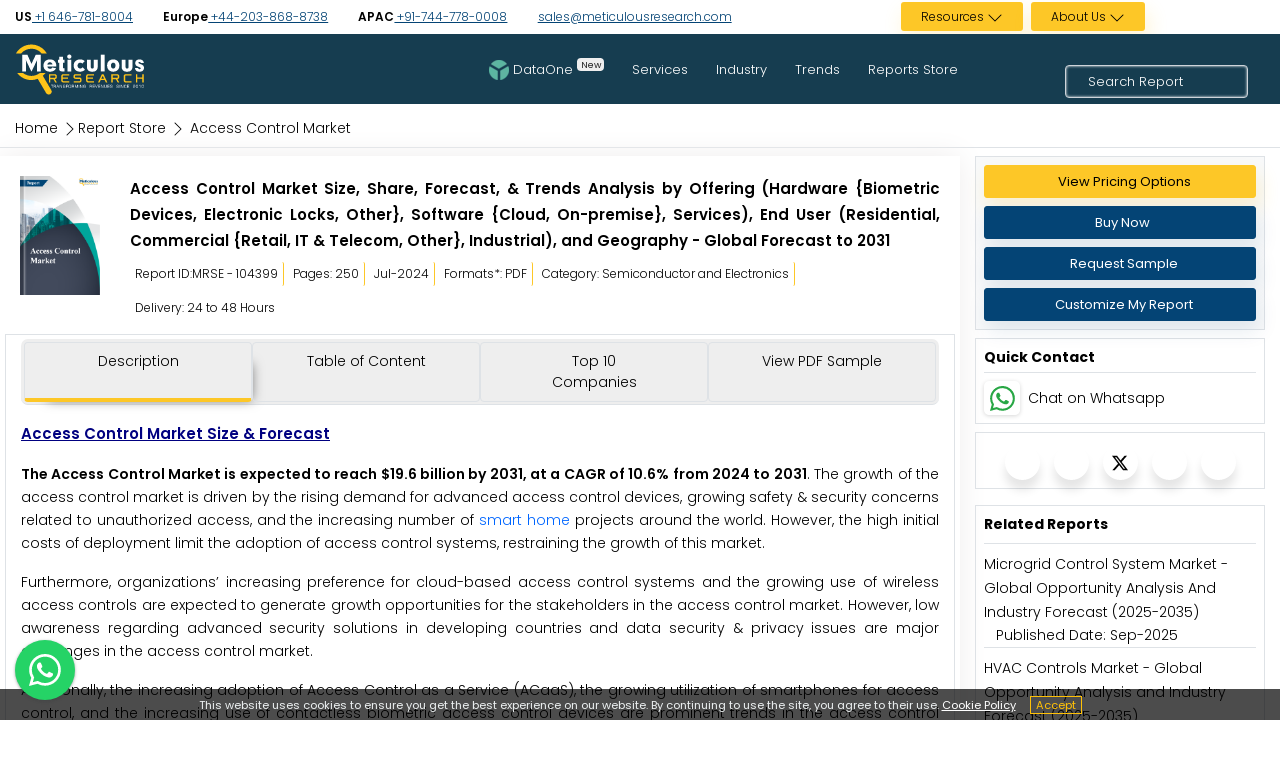

--- FILE ---
content_type: text/html; charset=UTF-8
request_url: https://www.meticulousresearch.com/product/access-control-market-5097
body_size: 44137
content:
<!DOCTYPE html>
<html lang="en">

<head>
    <meta charset="utf-8">
    <meta name="viewport" content="width=device-width, initial-scale=1">
    <meta http-equiv="X-UA-Compatible" content="ie=edge">
    <meta name="csrf-token" content="XS5CjbSryUeJKh3U3y7xEUUE50XbdRn3UFK3StPV" />
        <meta name="Robots" content="index, follow" />
    <title>Access Control Market by Size, Share, Forecast, & Trends Analysis</title>
    <meta name="description" content="Explore trends, forecasts, and competitive analysis in the Access Control market, with insights on key drivers and detailed company profiles.">
    <meta name="keywords" content="Access Control Market, Door Access Control Systems, Access Control Systems, Biometric Access Control">
    <meta name="twitter:card" content="summary" />
    <meta name="twitter:description" content="Explore trends, forecasts, and competitive analysis in the Access Control market, with insights on key drivers and detailed company profiles." />
    <meta name="twitter:title" content="Access Control Market - Global Opportunity Analysis and Industry Forecast (2024-2031)" />
    <meta name="twitter:site" content="@MeticulousR123" />
    <meta name="twitter:image" content="https://www.meticulousresearch.com/public/report_icon_images/5097.webp" />
    <meta name="twitter:creator" content="@MeticulousR123" />
    <meta property="og:title" content="Access Control Market - Global Opportunity Analysis and Industry Forecast (2024-2031)">
    <meta property="og:description" content="Explore trends, forecasts, and competitive analysis in the Access Control market, with insights on key drivers and detailed company profiles.">
    <meta property="og:url" content="https://www.meticulousresearch.com/product/access-control-market-5097">
    <meta property="og:image:alt" content="Access Control Market by Size, Share, Forecast, & Trends Analysis">
    <meta property="og:image" content="https://www.meticulousresearch.com/public/report_icon_images/5097.webp">
    <meta property="og:image:width" content="493">
    <meta property="og:image:height" content="734">
    <meta property="og:type" content="article">
    <meta name="robots" content="max-image-preview:large">
        <link rel="icon" href="https://www.meticulousresearch.com/public/assets/images/MeticulousFavicon.png" type="image/png">
    <link rel="dns-prefetch" href="https://www.meticulousresearch.com/product/access-control-market-5097">

    <!-- <link rel="stylesheet" href="https://www.meticulousresearch.com/public/css/fonts.css" media="print" onload="this.media='all'"> -->
    <link rel="preload" href="https://www.meticulousresearch.com/public/fonts/poppins/pxiEyp8kv8JHgFVrJJfecg.woff2" as="font" type="font/woff2" crossorigin>
    <link rel="preload" href="https://www.meticulousresearch.com/public/fonts/poppins/pxiByp8kv8JHgFVrLCz7Z1xlFQ.woff2" as="font" type="font/woff2" crossorigin>
    <link rel="preload" href="https://www.meticulousresearch.com/public/fonts/poppins/pxiByp8kv8JHgFVrLEj6Z1xlFQ.woff2" as="font" type="font/woff2" crossorigin>
    <link rel="preload" href="https://www.meticulousresearch.com/public/fonts/poppins/pxiByp8kv8JHgFVrLGT9Z1xlFQ.woff2" as="font" type="font/woff2" crossorigin>
    <link rel="preload" href="https://www.meticulousresearch.com/public/fonts/poppins/pxiByp8kv8JHgFVrLDz8Z1xlFQ.woff2" as="font" type="font/woff2" crossorigin>
    <link rel="preload" href="https://www.meticulousresearch.com/public/fonts/poppins/pxiDyp8kv8JHgFVrJJLm21lVF9eO.woff2" as="font" type="font/woff2" crossorigin>
    <link rel="stylesheet" href="https://www.meticulousresearch.com/public/css/fonts.css">
    <link rel="stylesheet" href="https://www.meticulousresearch.com/public/owl-carousel/assets/owl.carousel.min.css" media="print" onload="this.media='all'">
    <link rel="stylesheet" href="https://www.meticulousresearch.com/public/owl-carousel/assets/owl.theme.default.min.css" media="print" onload="this.media='all'">
    <link rel="stylesheet" href="https://www.meticulousresearch.com/public/bootstrap/css/bootstrap.min.css">
    <link rel="stylesheet" href="https://www.meticulousresearch.com/public/assets/css/style.css?v=1.1" type="text/css" media="all">
    <!-- Canonical Code -->
    <link rel="canonical" href="https://www.meticulousresearch.com/product/access-control-market-5097">
    <!-- Canonical Code -->
    <style>
         .VIpgJd-ZVi9od-aZ2wEe-Jt5cK {
            display: none !important;
        }
        #banner1.banner.available-section {
            min-height: 400px;
            display: flex;
            align-items: center;
            contain: layout style;
            overflow: hidden;
        }

       #banner1 .container {
            width: 100%;
            min-height: inherit;
        }
        #banner1 .col-md-5,
        #banner1 .col-md-6 {
            flex-shrink: 0;
        }
        #modal-content {
            background-color: transparent;
            border: none;
        }

        .modal-body {
            position: relative;
            -ms-flex: 1 1 auto;
            flex: 1 1 auto;
            padding: 0rem;
        }

        .modal-body #close {
            position: absolute;
            right: 4px;
            color: black;
            top: 0px;
            font-size: 2.9rem;
        }

        #model-button {
            position: absolute;
            left: 200px;
            bottom: 58px;
            color: black;
            font-size: 12px;
        }

        #popup-button {
            position: absolute;
            top: 63%;
            left: 34%;
            padding: 0.25rem 0.5rem;
            font-size: .875rem;
            line-height: 1.5;
            border-radius: 0.2rem;
            color: #212529;
            background-color: #ffc107;
            border-color: #ffc107;
        }

        .modal-content .btn {
            margin-left: 0% !important;
            margin: 0px auto !important;
        }

        .getintouchbutton {
            position: fixed;
            right: 1%;
            top: 9%;
            z-index: 9999;
        }

        .getintouchbutton-scroll {
            position: fixed;
            right: 1%;
            top: 3%;
            z-index: 9999;
        }

        @media  screen and (max-width: 1200px) {
            .getintouchbutton {
                position: fixed !important;
                left: 40% !important;
                top: 3% !important;
                z-index: 9999 !important;
                width: 45% !important;
            }
        }

        .getfree {
            text-align: center;
            font-size: 18px;
            font-weight: 450;
        }

        .doyouknow {
            padding: 2px;
        }

        .bottom-strip {
            padding: 13px;
        }

        .freetext {
            color: #163d50;
            font-size: 19px;
            font-weight: 500;
        }

        .oncloseleavingform {
            margin-top: -15px;
            margin-right: -11px;
        }

        /*16-02-2024*/
        .w-80 {
            max-width: 80% !important;
        }

        .dropdown-content li ul li {
            position: relative;
            border-left: 3px solid #044475;
            list-style: none;
            line-height: 3;
        }

        .dropbtn {
            font-size: 12px;
            cursor: pointer;
            color: #000 !important;
        }

        .dropbtn a:hover {
            color: white !important;
        }



        .dropdown-content {
            display: none;
            position: absolute;
            background: rgba(62, 76, 91, .92);
            min-width: 241px;
            box-shadow: 0px 8px 16px 0px rgba(0, 0, 0, 0.2);
            z-index: 10001;
            list-style: none;
            top: 100%;
        }

        .dropdown-content a {
            color: white;
            padding: 0px 16px;
            text-decoration: none;
            display: block;
            text-align: left;
            list-style: none !important;
        }

        .dropdown-content a:hover {
            background-color: #ddd;
            color: #000 !important;
        }

        .dropdown:hover .dropdown-content {
            display: block;
        }

        .top-header-bar {
            line-height: 20px;
            min-height: 39px;
        }

        .top-header {
            font-size: 12px !important;
        }

        .footer-main-header {
            font-size: 13px !important;
        }

        .footer-main-links {
            font-size: 12px !important;
        }

        @media  screen and (min-width: 1200px) {
            .content .links {
                margin-left: 330px !important;
                display: flex;
            }

            .mobile-footer {
                display: none;
            }
        }

        @media  screen and (max-width:1200px) {
            .not-a-mobile {
                display: none;
            }
        }

        .small-search-bar input,
        input::-webkit-input-placeholder {
            font-size: 13px !important;
            font-weight: 300 !important;
        }

        .has-search .small-search-bar {
            height: 31px !important;
        }

        .visually-hidden {
            position: absolute;
            width: 1px;
            height: 1px;
            margin: -1px;
            padding: 0;
            overflow: hidden;
            clip: rect(0, 0, 0, 0);
            border: 0;
        }

        .subscribe-text {
            font-size: 15px;
            line-height: 1.75;
            font-weight: 300;
            margin-bottom: .5rem;
        }
        .top-header-full1 a, .footer-contact strong a, .highlight-contact a{
            text-decoration: underline;
            color: #044475;
        }
        @media (max-width: 768px) {
            .fixed-bottom-whatsapp-site {
                position: fixed;
                bottom: 20px;
                right: 15px;
                z-index: 9999;
                display: block !important;
            }
            .fixed-bottom-whatsapp-site a {
                height: 60px;
                width: 60px;
                background: #25D366;
                display: flex;
                border-radius: 100%;
                box-shadow: rgba(60, 64, 67, 0.3) 0px 1px 2px 0px, rgba(60, 64, 67, 0.15) 0px 1px 3px 1px;
                z-index: 9999;
                justify-content: center;
                align-items: center;
            }
        }
        @media (min-width: 768px) {
        .fixed-bottom-whatsapp-site {
            position: fixed;
            bottom: 20px;
            left: 15px;
            z-index: 9999;
        }
        .fixed-bottom-whatsapp-site a {
            height: 60px;
            width: 60px;
            background: #25D366;
            display: flex;
            border-radius: 100%;
            box-shadow: rgba(60, 64, 67, 0.3) 0px 1px 2px 0px, rgba(60, 64, 67, 0.15) 0px 1px 3px 1px;
            z-index: 9999;
            justify-content: center;
            align-items: center;
        }
        }
        .badge-new {
            background-color: #eee;
            color: #222;
            -webkit-transition: linear;
            -khtml-transition: all 0ms linear 0ms;
            -moz-transition: linear;
            -ms-transition: linear;
            -o-transition: linear;
            transition: linear;
        }
        .DataOne:hover {
            .badge-new {
            background-color: #fdc727;
        }
        }
    </style>
        <link rel="preload" href="../../../../public/fonts/poppins/pxiByp8kv8JHgFVrLDz8Z1JlFc-K.woff2" as="font"
        type="font/woff2" crossorigin="anonymous">
    <link rel="preload" href="../../../../public/fonts/poppins/pxiByp8kv8JHgFVrLDz8Z1xlFQ.woff2" as="font"
        type="font/woff2" crossorigin="anonymous">
    <style>
        @font-face {
            font-family: 'Poppins';
            font-style: normal;
            font-weight: 300;
            font-display: block;
            src: url(../../../../public/fonts/poppins/pxiByp8kv8JHgFVrLDz8Z1JlFc-K.woff2) format('woff2');
            unicode-range: U+0100-02AF, U+0304, U+0308, U+0329, U+1E00-1E9F, U+1EF2-1EFF, U+2020, U+20A0-20AB, U+20AD-20C0, U+2113, U+2C60-2C7F, U+A720-A7FF
        }

        @font-face {
            font-family: 'Poppins';
            font-style: normal;
            font-weight: 300;
            font-display: block;
            src: url(../../../../public/fonts/poppins/pxiByp8kv8JHgFVrLDz8Z1xlFQ.woff2) format('woff2');
            unicode-range: U+0000-00FF, U+0131, U+0152-0153, U+02BB-02BC, U+02C6, U+02DA, U+02DC, U+0304, U+0308, U+0329, U+2000-206F, U+2074, U+20AC, U+2122, U+2191, U+2193, U+2212, U+2215, U+FEFF, U+FFFD
        }

        /* .hidden-untill-load {
                            visibility: hidden;
                        } */
        .bar-graph-wrapper {
            box-shadow: 0 2px 10px rgba(0,0,0,0.1);
            border-radius: 6px;
            padding: 15px;
            background: #fff;
            font-family: 'Arial', sans-serif;
        }

        .cta-text {
            color: #6b7280;
            font-size: 14px;
            margin-left: 8px;
        }
        p {
            font-size: 14px !important;
            line-height: 1.7 !important;
            margin: 1rem 0px;
            text-align: justify;
        }

        #report-description h1 {
            font-size: 15px;
            font-weight: 600;
            line-height: 1.75;
        }

        #report-description h2 {
            font-size: 15px;
            font-weight: 600;
            margin-top: 0;
            padding-top: 0 !important
        }

        #report-description h3 {
            font-size: 14px;
            font-weight: 600
        }

        #description ul li h5 {
            font-weight: 400;
            margin-bottom: 0
        }

        .text-justify {
            text-align: justify !important;
        }

        @media  screen and (max-width:1200px) {
            .cookiealert {
                bottom: 6% !important
            }

            .nav {
                display: flex !important
            }
        }

        .nav {
            display: grid;
            grid-auto-flow: column;
            grid-auto-columns: 1fr
        }

        .nav-tabs .nav-link.active,
        .tabs .nav-tabs .nav-item.show .nav-link {
            color: #000;
            background-color: transparent;
            box-shadow: 12px 10px 12px -12px #777;
            border-bottom: 4px solid #fdc727 !important
        }

        .nav-tabs a {
            cursor: pointer;
        }

        .disable-css {
            user-select: none !important;
            -webkit-user-select: none !important;
            -moz-user-select: none !important;
            -ms-user-select: none !important;
        }

        @media  print {

            .report-description,
            .disable-toc {
                visibility: hidden !important;
                display: none !important;
            }
        }

        .related-report-span {
            color: #000;
            font-family: Poppins, sans-serif;
            font-weight: 300;
            line-height: 1.75;
            font-size: 14px;
        }

        @keyframes  glowing {
            50% {
                background-color: #044475;
                /* box-shadow: 0 0 20px #9b3600; */
            }
        }

        .animate-button {
            background-color: #fdc727;
            color: #fff !important;
            transition: .3s;
            animation: 1.3s infinite glowing;
            will-change: transform;
            transform: translateZ(0);
        }

        .twp-like-dislike-button,
        .image-full,
        .booster-read-block,
        .elementor-widget-html {
            display: none;
        }

        .chat-with-whatsapp {
            padding: 5px 5px 4px 6px;
            box-shadow: rgba(0, 0, 0, 0.16) 0px 1px 4px;
            border-radius: 5px;
        }

        @media (max-width: 768px) {
            .fixed-bottom-whatsapp {
                position: fixed;
                bottom: 65px;
                right: 15px;
                z-index: 9999;
                display: block !important;
            }

            .fixed-bottom-whatsapp a {
                height: 60px;
                width: 60px;
                background: #25D366;
                display: flex;
                border-radius: 100%;
                box-shadow: rgba(60, 64, 67, 0.3) 0px 1px 2px 0px, rgba(60, 64, 67, 0.15) 0px 1px 3px 1px;
                z-index: 9999;
                justify-content: center;
                align-items: center;
            }
        }

        @media (min-width: 768px) {
            .fixed-bottom-whatsapp {
                position: fixed;
                bottom: 20px;
                left: 15px;
                z-index: 9999;
            }

            .fixed-bottom-whatsapp a {
                height: 60px;
                width: 60px;
                background: #25D366;
                display: flex;
                border-radius: 100%;
                box-shadow: rgba(60, 64, 67, 0.3) 0px 1px 2px 0px, rgba(60, 64, 67, 0.15) 0px 1px 3px 1px;
                z-index: 9999;
                justify-content: center;
                align-items: center;
            }
        }

        .nav-tabs .nav-link {
            text-wrap: nowrap;
        }

        @keyframes  slides {
            from {
                transform: translateX(0);
            }

            to {
                transform: translateX(-100%);
            }
        }

        .client-logo-header {
            font-size: 23px !important;
            line-height: 30px !important;
        }

        .logo-slider-loop {
            .logos {
                overflow: hidden;
                white-space: nowrap;
                position: relative;
            }

            .logos:before,
            .logos:after {
                position: absolute;
                top: 0;
                content: '';
                width: 250px;
                height: 100%;
                z-index: 2;
            }

            .logos:before {
                left: 0;
                background: linear-gradient(to left, rgba(255, 255, 255, 0), rgb(255, 255, 255));
            }

            .logos:after {
                right: 0;
                background: linear-gradient(to right, rgba(255, 255, 255, 0), rgb(255, 255, 255));
            }

            .logo_items {
                /* display: inline-block; */
                animation: 15s slides infinite linear;
            }

            .logos:hover .logo_items {
                animation-play-state: paused;
                transition: .3s;
            }
        }

        .action-image-1 {
            background-image: url("../public/assets/images/action-images/1st Banner.webp");
            background-position: center;
            background-repeat: no-repeat;
            border-radius: 5px;
            background-size: cover;
            padding: 18px 0px;
            line-height: 24px;
            height: 125px;
            box-shadow: rgba(60, 64, 67, 0.3) 0px 1px 2px 0px, rgba(60, 64, 67, 0.15) 0px 2px 6px 2px;
        }

        .action-image-2 {
            background-image: url("../public/assets/images/action-images/2nd Banner.webp");
            background-position: center;
            background-repeat: no-repeat;
            border-radius: 5px;
            background-size: cover;
            box-shadow: rgba(60, 64, 67, 0.3) 0px 1px 2px 0px, rgba(60, 64, 67, 0.15) 0px 2px 6px 2px;
            line-height: 24px;
            width: 100%;
            height: 125px;
        }

        @media (max-width: 768px) {
            .h-sm-100 {
                height: 100%;
                !important;
            }
        }
        .pulsate {
  display: inline-block;
  background-color: #28a745;
  color: #fff;
  padding: 0.2em 0.8em;
  position: relative;
  font-size: 9px;
  margin-left: 8px;
}
.pulse-flex {
    display: flex;
    align-items: center;
    justify-content: center;
}
.pulsate::before {
  content: '';
  display: block;
  position: absolute;
  inset: 0;
  animation: pulse 1s ease infinite;
  border: 3px double #28a745;
}

@keyframes  pulse {
  0% {
    transform: scale(1);
    opacity: 1;
  }
  60% {
    transform: scale(1.3);
    opacity: 0.4;
  }
  100% {
    transform: scale(1.4);
    opacity: 0;
  }
}
img[src*="/website_images/"] {
  width: auto !important;
  height: auto !important;
  max-width: 100% !important;
  max-height: 70vh !important;
  object-fit: contain !important;
}
@media (max-width: 1200px) {
  img[src*="/website_images/"] {
    max-width: 800px !important;
  }
}
@media (max-width: 768px) {
  img[src*="/website_images/"] {
    max-width: 400px !important;
  }
}
@media (max-width: 480px) {
  img[src*="/website_images/"] {
    max-width: 300px !important;
  }
}
/* graph  */
        .centralized {
            display: flex;
            align-items: center;
            justify-content: center;
        }

        .main-container {
            margin: 40px 0 auto;
            width: 100%;
            position: relative;
            height: 500px;
            display: flex;
            justify-content: center;
            align-items: center;
        }

        .main-circle {
            border: 6px solid #bcbcbc;
            border-radius: 100%;
            box-sizing: border-box;
            padding: 24px;
            height: 300px;
            width: 300px;
            position: relative;
            z-index: 10;
            transition: all 0.3s ease;
        }

        .main-circle:hover {
            transform: scale(1.05);
            border-color: #3498db;
        }

        .main-circle .inner {
            background: linear-gradient(135deg, #f8f9fa 0%, #e9ecef 100%);
            border: 4px solid #e3e3e3;
            border-radius: 100%;
            box-shadow: 4px 5px 15px 0px rgba(0,0,0,0.15);
            box-sizing: border-box;
            color: #495057;
            font-size: 24px;
            font-weight: 600;
            height: 100%;
            line-height: 1.3;
            text-align: center;
            width: 100%;
            transition: all 0.3s ease;
        }

        .main-circle:hover .inner {
            background: linear-gradient(135deg, #3498db 0%, #2980b9 100%);
            color: white;
            border-color: #2980b9;
        }

        .bubble-container {
            border: 6px;
            box-sizing: border-box;
            height: 300px;
            position: absolute;
            width: 300px;
            opacity: 0;
            transform: rotate(0deg);
            transition: transform ease-in 0.7s, opacity ease 1s;
            cursor: pointer;
        }

        .bubble-container:hover {
            z-index: 20;
        }

        .bubble-container:hover .bubble {
            transform: rotate(0deg) scale(1.2);
        }

        .bubble-container .pointer {
            background: #fff;
            border: 4px solid #bcbcbc;
            border-radius: 100%;
            box-sizing: border-box;
            position: absolute;
            left: calc(-17px + 3px);
            height: 34px;
            top: calc(50% - 17px);
            width: 34px;
            transition: all 0.3s ease;
        }

        .bubble-container:hover .pointer {
            transform: scale(1.3);
            border-color: #3498db;
        }

        .bubble-container .pointer .arrow {
            width: 0;
            height: 0;
            border-style: solid;
            border-width: 7px 14px 7px 0;
            border-color: transparent #bcbcbc transparent transparent;
            position: absolute;
            left: -15px;
            top: 5.52px;
            transition: all 0.3s ease;
        }

        .bubble-container:hover .pointer .arrow {
            border-color: transparent #3498db transparent transparent;
        }

        .bubble-container .pointer .inner {
            background: #6c757d;
            border-radius: 100%;
            box-sizing: border-box;
            height: 14px;
            width: 14px;
            transition: all 0.3s ease;
        }

        .bubble-container .bubble {
            border-radius: 100%;
            box-sizing: border-box;
            position: absolute;
            height: 110px;
            top: calc(50% - 55px);
            left: -145px;
            width: 110px;
            transform: rotate(0deg);
            transition: all ease 0.8s;
        }

        .bubble-container .bubble .inner {
            background: #fff;
            border-radius: 100%;
            box-shadow: 0 8px 25px 0px rgba(0,0,0,0.15);
            box-sizing: border-box;
            height: 84px;
            width: 84px;
            overflow: hidden;
            font-size: 10px;
            font-weight: 600;
            text-shadow: 0 1px 2px rgba(0,0,0,0.3);
            transition: all 0.3s ease;
        }

        .bubble-container:hover .bubble .inner {
            box-shadow: 0 15px 35px 0px rgba(0,0,0,0.25);
        }

        /* Enhanced color schemes with gradients */
        .bubble-container.black .bubble,
        .bubble-container.black .pointer .inner {
            background: linear-gradient(135deg, #667eea 0%, #764ba2 100%);
        }

        .bubble-container.blue-dark .bubble,
        .bubble-container.blue-dark .pointer .inner {
            background: linear-gradient(135deg, #4c67aa 0%, #3b5998 100%);
        }

        .bubble-container.blue-light .bubble,
        .bubble-container.blue-light .pointer .inner {
            background: linear-gradient(135deg, #25ade1 0%, #1e90d4 100%);
        }

        .bubble-container.green .bubble,
        .bubble-container.green .pointer .inner {
            background: linear-gradient(135deg, #8dc03f 0%, #7cb342 100%);
        }

        .bubble-container.orange .bubble,
        .bubble-container.orange .pointer .inner {
            background: linear-gradient(135deg, #fa9128 0%, #f57c00 100%);
        }

        .bubble-container.red .bubble,
        .bubble-container.red .pointer .inner {
            background: linear-gradient(135deg, #e46020 0%, #d84315 100%);
        }

        .stats-container {
            display: grid;
            grid-template-columns: repeat(auto-fit, minmax(200px, 1fr));
            gap: 20px;
            margin-top: 40px;
        }

        .stat-card {
            background: linear-gradient(135deg, #667eea 0%, #764ba2 100%);
            color: white;
            padding: 25px;
            border-radius: 15px;
            text-align: center;
            transform: translateY(0);
            transition: transform 0.3s ease, box-shadow 0.3s ease;
        }

        .stat-card:hover {
            transform: translateY(-5px);
            box-shadow: 0 15px 30px rgba(0,0,0,0.2);
        }

        .stat-card h3 {
            margin: 0 0 10px 0;
            font-size: 1.8em;
            font-weight: 300;
        }

        .stat-card p {
            margin: 0;
            opacity: 0.9;
            font-size: 0.9em;
        }

        /* Hidden template */
        .donut-chart-template {
            display: none;
        }

        .w-100.h-100.action-class {
            width: 100%;
            height: auto;
        }

        /* Responsive design */
        @media (max-width: 768px) {
    .main-container {
        margin: 20px auto;
        height: 350px;
        padding: 20px 10px;
    }

    .main-circle {
        height: 200px;
        width: 200px;
        padding: 16px;
    }

    .main-circle .inner {
        font-size: 16px;
        line-height: 1.2;
    }

    .bubble-container {
        height: 200px;
        width: 200px;
    }

    .bubble-container .bubble {
        height: 80px;
        width: 80px;
        left: -100px;
        top: calc(50% - 40px);
    }

    .bubble-container .bubble .inner {
        height: 60px;
        width: 60px;
        font-size: 8px;
        line-height: 1.1;
        padding: 2px;
    }

    .bubble-container .pointer {
        left: calc(-12px + 3px);
        height: 24px;
        width: 24px;
        border-width: 3px;
    }

    .bubble-container .pointer .arrow {
        border-width: 5px 10px 5px 0;
        left: -11px;
        top: 3px;
    }

    .bubble-container .pointer .inner {
        height: 10px;
        width: 10px;
    }

    /* Footer responsive */
    .data-source {
        padding: 10px 5px;
    }

    .data-source small {
        font-size: 11px;
    }

    .my-3.text-center {
        padding: 15px 5px;
        flex-direction: column;
        align-items: center;
    }

    .btn.btn-warning {
        padding: 8px 16px;
        font-size: 14px;
        margin-bottom: 10px;
        margin-right: 0 !important;
    }

    .cta-text {
        font-size: 12px;
        margin-left: 0 !important;
        text-align: center;
        display: block;
    }
}

@media (max-width: 480px) {
    .main-container {
        height: 300px;
        margin: 15px auto;
    }

    .main-circle {
        height: 160px;
        width: 160px;
        padding: 12px;
    }

    .main-circle .inner {
        font-size: 14px;
    }

    .bubble-container {
        height: 160px;
        width: 160px;
    }

    .bubble-container .bubble {
        height: 70px;
        width: 70px;
        left: -85px;
        top: calc(50% - 35px);
    }

    .bubble-container .bubble .inner {
        height: 50px;
        width: 50px;
        font-size: 7px;
    }
}

        .cta-container {
            border: 2px solid #dee2e6;
            border-radius: 12px;
            overflow: hidden;
            box-shadow: 0 4px 20px rgba(0, 0, 0, 0.08);
            transition: box-shadow 0.3s ease;
        }

        .cta-container:hover {
            box-shadow: 0 8px 30px rgba(0, 0, 0, 0.12);
        }

        .button-side {
            background-color: #f5f5f5;
            padding: 14px 30px;
            display: flex;
            align-items: center;
            justify-content: center;
            position: relative;
        }

        .button-side::after {
            content: '';
            position: absolute;
            top: 0;
            right: -2px;
            width: 2px;
            height: 100%;
            background-color: #dee2e6;
        }

        .btn-sample {
            background-color: rgba(255, 255, 255, 0.1);
            border: 2px solid #ffffff;
            color: #ffffff;
            padding: 14px 30px;
            font-size: 1.1rem;
            font-weight: 600;
            border-radius: 8px;
            transition: all 0.3s ease;
            width: 100%;
            text-align: center;
        }

        .btn-sample:hover {
            background-color: #ffffff;
            color: #007bff;
            border-color: #ffffff;
            transform: translateY(-2px);
        }

        .text-side {
            background-color: #ffffff;
            padding: 14px 30px;
            display: flex;
            flex-direction: column;
            justify-content: center;
        }

        .website-url {
            font-size: 0.9rem;
            color: #6c757d;
            margin-bottom: 15px;
            font-weight: 500;
        }

        .learn-more {
            color: #007bff;
            text-decoration: none;
            font-weight: 500;
            font-size: 1rem;
            transition: color 0.3s ease;
        }

        .learn-more:hover {
            color: #0056b3;
            text-decoration: none;
        }

        /* Mobile responsive */
        @media (max-width: 767px) {
            .button-side::after {
                top: auto;
                bottom: -2px;
                right: 0;
                width: 100%;
                height: 2px;
            }

            .button-side,
            .text-side {
                padding: 30px 25px;
                min-height: 120px;
            }

            .btn-sample {
                padding: 12px 30px;
                font-size: 1rem;
            }
        }
    </style>
</head>
<body>
    <div class="main-wrapper">
        <div class="section d-none d-md-block top-bar">
            <div class="container text-center top-header">
                <div class="row">
                    <div class="col-md-7 d-flex justify-content-between flex-wrap align-content-center top-header-full1">
                                                <div>
                            <i class="fas fa-phone-alt"></i>
                            <strong>US</strong><a href="tel:16467818004"> +1 646-781-8004</a>
                        </div>
                                                <div>
                            <i class="fas fa-phone-alt"></i>
                            <strong>Europe</strong><a href="tel:442038688738"> +44-203-868-8738</a>
                        </div>
                                                <div>
                            <i class="fas fa-phone-alt"></i>
                            <strong>APAC</strong><a href="tel:917447780008"> +91-744-778-0008</a>
                        </div>
                                                <div>
                            <i class="far fa-envelope"></i>
                           <a href="mailto:sales@meticulousresearch.com">sales@meticulousresearch.com</a> 
                        </div>
                    </div>
                    <div class="col-md-1 d-none d-md-block"></div>
                    <div class="col-md-4 d-flex justify-content-end flex-wrap top-header-full2">
                        <div class="mr-0 mr-md-2" style="min-height: 34px;transition: height 0.2s ease;">
                            <div class="dropdown py-2">
                                <span class="dropbtn text-white btn-warning btn-sm">Resources&nbsp;<svg xmlns="http://www.w3.org/2000/svg" width="16" height="16" fill="currentColor" class="bi bi-chevron-down" viewBox="0 0 16 16">
                                <path fill-rule="evenodd" d="M1.646 4.646a.5.5 0 0 1 .708 0L8 10.293l5.646-5.647a.5.5 0 0 1 .708.708l-6 6a.5.5 0 0 1-.708 0l-6-6a.5.5 0 0 1 0-.708"/>
                                </svg>
                                </span>
                                <div class="dropdown-content">
                                    <li>
                                        <ul class="mb-0">
                                            <li><a aria-label="Blog" href="/blogs">Blog</a></li>
                                            <li><a aria-label="Case Studies" href="/casestudies-store">Case Studies</a></li>
                                            <li><a aria-label="Press Release" href="/pressrelease-store">Press Release</a></li>
                                            <li><a aria-label="Covid-19" href="/covid-19">Covid-19</a></li>
                                        </ul>
                                    </li>

                                </div>
                            </div>
                        </div>
                        <div class="mr-0 mr-md-2" style="min-height: 34px;transition: height 0.2s ease;">
                            <div class="dropdown py-2">
                                <span class="dropbtn text-white btn-warning btn-sm">About Us&nbsp;<svg xmlns="http://www.w3.org/2000/svg" width="16" height="16" fill="currentColor" class="bi bi-chevron-down" viewBox="0 0 16 16">
                                <path fill-rule="evenodd" d="M1.646 4.646a.5.5 0 0 1 .708 0L8 10.293l5.646-5.647a.5.5 0 0 1 .708.708l-6 6a.5.5 0 0 1-.708 0l-6-6a.5.5 0 0 1 0-.708"/>
                                </svg></span>
                                <div class="dropdown-content">
                                    <li>
                                        <ul class="mb-0">
                                            <li><a aria-label="About Meticulous Research" href="/about-us">About Meticulous
                                                    Research</a></li>
                                            <li><a aria-label="Career" href="/careers">Career</a></li>
                                            <li><a aria-label="Contact Us" href="/contact-us">Contact Us</a>
                                            </li>
                                            <li><a aria-label="FAQs" href="/faqs">FAQs</a></li>
                                        </ul>
                                    </li>

                                </div>
                            </div>
                        </div>
                        <div class="my-auto" style="min-width: 7rem;">
                            <p id="google_translate_element" class="text-right"></p>
                        </div>
                    </div>
                </div>
            </div>
        </div>
       <div class="section-menu menu">
            <div class="container">
                <nav>
                    <input type="checkbox" id="show-menu">
                    <label for="show-menu" class="menu-icon"><i class="fas fa-bars"></i></label>
                    <div class="content">
                        <div class="logo">
                            <a aria-label="Meticulous Research Logo" href="/home">
                                <img src="https://www.meticulousresearch.com/public/assets/images/logo.svg" alt="Website image" width="130" height="57" class="img-fluid" loading="lazy">
                                
                            </a>
                        </div>
                        <ul class="links">
                            <li>
                                <a aria-label="DataOne" href="/dataone" target="_blank" class="desktop-link DataOne"><img src="https://www.meticulousresearch.com/public/assets/images/dataOneIcon.webp" class="img-fluid mr-1" alt="DataOne" width="20" height="20">DataOne <span class="badge badge-new">New</span></a>
                                <input type="checkbox" id="show-DataOne">
                                <label for="show-DataOne"><img src="https://www.meticulousresearch.com/public/assets/images/dataOneIcon.webp" class="img-fluid mr-1" alt="DataOne" width="20" height="20">DataOne <span class="badge badge-new">New</span></label>
                            </li>
                            <li>
                                <a aria-label="Services" href="#" class="desktop-link">Services <i
                                        class="fas fa-chevron-down"></i></a>
                                <input type="checkbox" id="show-solutions">
                                <label for="show-solutions">Services <i class="fas fa-chevron-down"
                                        id="menu-float"></i></label>
                                <ul>
                                                                            <li>
                                            <a aria-label="Market Intelligence" href="/consulting-service/market-intelligence" class="services-link">Market Intelligence</a>
                                        </li>
                                                                            <li>
                                            <a aria-label="Competitive Intelligence" href="/consulting-service/competitive-intelligence" class="services-link">Competitive Intelligence</a>
                                        </li>
                                                                            <li>
                                            <a aria-label="Customer Intelligence" href="/consulting-service/customer-intelligence" class="services-link customer">Customer Intelligence</a>
                                        </li>
                                                                            <li>
                                            <a aria-label="Business Intelligence" href="/consulting-service/business-intelligence" class="services-link">Business Intelligence</a>
                                        </li>
                                                                            <li>
                                            <a aria-label="Custom Research" href="/custom-research" class="">Custom Research</a>
                                        </li>
                                                                            <li>
                                            <a aria-label="Syndicated Research Studies" href="/report-store" class="">Syndicated Research Studies</a>
                                        </li>
                                                                    </ul>
                            </li>
                            <li>
                                <a aria-label="Industry" href="#" class="desktop-link">Industry <i
                                        class="fas fa-chevron-down"></i></a>
                                <input type="checkbox" id="show-industry">
                                <label for="show-industry">Industry
                                    <i class="fas fa-chevron-down" id="menu-float"></i>
                                </label>
                                <ul>
                                                                            <li>
                                            <a href="https://www.meticulousresearch.com/category/agriculture-market-research/24" aria-label="Agriculture">Agriculture</a>
                                        </li>
                                                                            <li>
                                            <a href="https://www.meticulousresearch.com/category/automotive-and-transportation-market-research/68" aria-label="Automotive and Transportation">Automotive and Transportation</a>
                                        </li>
                                                                            <li>
                                            <a href="https://www.meticulousresearch.com/category/aerospace-and-defense/75" aria-label="Aerospace and Defense">Aerospace and Defense</a>
                                        </li>
                                                                            <li>
                                            <a href="https://www.meticulousresearch.com/category/chemicals-materials-market-research/20" aria-label="Chemicals and Materials">Chemicals and Materials</a>
                                        </li>
                                                                            <li>
                                            <a href="https://www.meticulousresearch.com/category/energy-and-power/76" aria-label="Energy and Power">Energy and Power</a>
                                        </li>
                                                                            <li>
                                            <a href="https://www.meticulousresearch.com/category/food-beverages-market-research/23" aria-label="Food and Beverages">Food and Beverages</a>
                                        </li>
                                                                            <li>
                                            <a href="https://www.meticulousresearch.com/category/healthcare-market-research/19" aria-label="Healthcare">Healthcare</a>
                                        </li>
                                                                            <li>
                                            <a href="https://www.meticulousresearch.com/category/information-communications-technology-market-research/22" aria-label="Information and Communications Technology">Information and Communications Technology</a>
                                        </li>
                                                                            <li>
                                            <a href="https://www.meticulousresearch.com/category/semiconductor-electronics-market-research/25" aria-label="Semiconductor and Electronics">Semiconductor and Electronics</a>
                                        </li>
                                                                            <li>
                                            <a href="https://www.meticulousresearch.com/category/others/69" aria-label="Others">Others</a>
                                        </li>
                                                                    </ul>
                            </li>
                            <li>
                                <a aria-label="Trends" href="#" class="desktop-link trends">Trends
                                    <i class="fas fa-chevron-down"></i></a>
                                <input type="checkbox" id="show-practices">
                                <label for="show-practices">Trends<i class="fas fa-chevron-down"
                                        id="menu-float"></i></label>
                                <ul class="big-list d-none d-md-block">
                                    <div class="row p-3 trend-class d-none">
                                                                                    <div class="col-md-3">
                                                <div class="d-flex my-2">
                                                    <div class="fa-icon text-center">
                                                        <img src="https://www.meticulousresearch.com/public/assets/images/images2704/allicons/3d-printing.webp" alt="3D Printing" title="3D Printing" class="img-fluid p-2" width="70" loading="lazy">
                                                    </div>
                                                    <div class="align-self-center">
                                                        <a aria-label="3D Printing" class="dropdown-item" href="https://www.meticulousresearch.com/practice/3D-Printing/22">
                                                            <h6 class="mb-0 text-white">3D Printing</h6>
                                                        </a>
                                                    </div>
                                                </div>
                                            </div>
                                                                                    <div class="col-md-3">
                                                <div class="d-flex my-2">
                                                    <div class="fa-icon text-center">
                                                        <img src="https://www.meticulousresearch.com/public/assets/images/images2704/allicons/connectivity.webp" alt="5G Technology" title="5G Technology" class="img-fluid p-2" width="70" loading="lazy">
                                                    </div>
                                                    <div class="align-self-center">
                                                        <a aria-label="5G Technology" class="dropdown-item" href="https://www.meticulousresearch.com/practice/5G-Technology/130">
                                                            <h6 class="mb-0 text-white">5G Technology</h6>
                                                        </a>
                                                    </div>
                                                </div>
                                            </div>
                                                                                    <div class="col-md-3">
                                                <div class="d-flex my-2">
                                                    <div class="fa-icon text-center">
                                                        <img src="https://www.meticulousresearch.com/public/assets/images/images2704/allicons/Advanced Chemical and Materials.webp" alt="Advanced Chemical &amp; Materials" title="Advanced Chemical &amp; Materials" class="img-fluid p-2" width="70" loading="lazy">
                                                    </div>
                                                    <div class="align-self-center">
                                                        <a aria-label="Advanced Chemical &amp; Materials" class="dropdown-item p-0" href="https://www.meticulousresearch.com/practice/Advanced-Chemical-Materials/25">
                                                            <h6 class="mb-0 text-white">Advanced Chemical & <br>Materials</h6>
                                                        </a>
                                                    </div>
                                                </div>
                                            </div>
                                                                                    <div class="col-md-3">
                                                <div class="d-flex my-2">
                                                    <div class="fa-icon text-center">
                                                        <img src="https://www.meticulousresearch.com/public/assets/images/images2704/allicons/chemical.webp" alt="Agrochemicals" title="Agrochemicals" class="img-fluid p-2" width="70" loading="lazy">
                                                    </div>
                                                    <div class="align-self-center">
                                                        <a aria-label="Agrochemicals" class="dropdown-item" href="https://www.meticulousresearch.com/practice/Agrochemicals/131">
                                                            <h6 class="mb-0 text-white">Agrochemicals</h6>
                                                        </a>
                                                    </div>
                                                </div>
                                            </div>
                                                                                    <div class="col-md-3">
                                                <div class="d-flex my-2">
                                                    <div class="fa-icon text-center">
                                                        <img src="https://www.meticulousresearch.com/public/assets/images/images2704/allicons/seaweed.webp" alt="Algae Products" title="Algae Products" class="img-fluid p-2" width="70" loading="lazy">
                                                    </div>
                                                    <div class="align-self-center">
                                                        <a aria-label="Algae Products" class="dropdown-item" href="https://www.meticulousresearch.com/practice/Algae-Products/132">
                                                            <h6 class="mb-0 text-white">Algae Products</h6>
                                                        </a>
                                                    </div>
                                                </div>
                                            </div>
                                                                                    <div class="col-md-3">
                                                <div class="d-flex my-2">
                                                    <div class="fa-icon text-center">
                                                        <img src="https://www.meticulousresearch.com/public/assets/images/images2704/allicons/ketogenic-diet (1).webp" alt="Alternative Proteins" title="Alternative Proteins" class="img-fluid p-2" width="70" loading="lazy">
                                                    </div>
                                                    <div class="align-self-center">
                                                        <a aria-label="Alternative Proteins" class="dropdown-item" href="https://www.meticulousresearch.com/practice/Alternative-Proteins/1">
                                                            <h6 class="mb-0 text-white">Alternative Proteins</h6>
                                                        </a>
                                                    </div>
                                                </div>
                                            </div>
                                                                                    <div class="col-md-3">
                                                <div class="d-flex my-2">
                                                    <div class="fa-icon text-center">
                                                        <img src="https://www.meticulousresearch.com/public/assets/images/images2704/allicons/veterinary (1).webp" alt="Animal Health" title="Animal Health" class="img-fluid p-2" width="70" loading="lazy">
                                                    </div>
                                                    <div class="align-self-center">
                                                        <a aria-label="Animal Health" class="dropdown-item" href="https://www.meticulousresearch.com/practice/Animal-Health/128">
                                                            <h6 class="mb-0 text-white">Animal Health</h6>
                                                        </a>
                                                    </div>
                                                </div>
                                            </div>
                                                                                    <div class="col-md-3">
                                                <div class="d-flex my-2">
                                                    <div class="fa-icon text-center">
                                                        <img src="https://www.meticulousresearch.com/public/assets/images/images2704/allicons/chip.webp" alt="Artificial Intelligence" title="Artificial Intelligence" class="img-fluid p-2" width="70" loading="lazy">
                                                    </div>
                                                    <div class="align-self-center">
                                                        <a aria-label="Artificial Intelligence" class="dropdown-item" href="https://www.meticulousresearch.com/practice/Artificial-Intelligence/19">
                                                            <h6 class="mb-0 text-white">Artificial Intelligence</h6>
                                                        </a>
                                                    </div>
                                                </div>
                                            </div>
                                                                                    <div class="col-md-3 newly-added-practice">
                                                <div class="d-flex my-2">
                                                    <div class="fa-icon text-center">
                                                        <img src="https://www.meticulousresearch.com/public/assets/images/images2704/allicons/Automotive Technologies.webp" alt="Automotive Technologies" title="Automotive Technologies" class="img-fluid p-2" width="70" loading="lazy">
                                                    </div>
                                                    <div class="align-self-center">
                                                        <a aria-label="Automotive Technologies" class="dropdown-item" href="https://www.meticulousresearch.com/practice/Automotive-Technologies/143">
                                                            <h6 class="mb-0 text-white">Automotive Technologies</h6>
                                                        </a>
                                                    </div>
                                                </div>
                                            </div>
                                                                                    <div class="col-md-3">
                                                <div class="d-flex my-2">
                                                    <div class="fa-icon text-center">
                                                        <img src="https://www.meticulousresearch.com/public/assets/images/images2704/allicons/big-data.webp" alt="Big Data Analytics" title="Big Data Analytics" class="img-fluid p-2" width="70" loading="lazy">
                                                    </div>
                                                    <div class="align-self-center">
                                                        <a aria-label="Big Data Analytics" class="dropdown-item" href="https://www.meticulousresearch.com/practice/Big-Data-Analytics/24">
                                                            <h6 class="mb-0 text-white">Big Data Analytics</h6>
                                                        </a>
                                                    </div>
                                                </div>
                                            </div>
                                                                                    <div class="col-md-3 newly-added-practice">
                                                <div class="d-flex my-2">
                                                    <div class="fa-icon text-center">
                                                        <img src="https://www.meticulousresearch.com/public/assets/images/images2704/allicons/Climate Technologies.webp" alt="Climate Technologies" title="Climate Technologies" class="img-fluid p-2" width="70" loading="lazy">
                                                    </div>
                                                    <div class="align-self-center">
                                                        <a aria-label="Climate Technologies" class="dropdown-item" href="https://www.meticulousresearch.com/practice/Climate-Technologies/140">
                                                            <h6 class="mb-0 text-white">Climate Technologies</h6>
                                                        </a>
                                                    </div>
                                                </div>
                                            </div>
                                                                                    <div class="col-md-3">
                                                <div class="d-flex my-2">
                                                    <div class="fa-icon text-center">
                                                        <img src="https://www.meticulousresearch.com/public/assets/images/images2704/allicons/cricket.webp" alt="Edible Insects" title="Edible Insects" class="img-fluid p-2" width="70" loading="lazy">
                                                    </div>
                                                    <div class="align-self-center">
                                                        <a aria-label="Edible Insects" class="dropdown-item" href="https://www.meticulousresearch.com/practice/Edible-Insects/133">
                                                            <h6 class="mb-0 text-white">Edible Insects</h6>
                                                        </a>
                                                    </div>
                                                </div>
                                            </div>
                                                                                    <div class="col-md-3">
                                                <div class="d-flex my-2">
                                                    <div class="fa-icon text-center">
                                                        <img src="https://www.meticulousresearch.com/public/assets/images/images2704/allicons/electric-car.webp" alt="Electric Vehicle" title="Electric Vehicle" class="img-fluid p-2" width="70" loading="lazy">
                                                    </div>
                                                    <div class="align-self-center">
                                                        <a aria-label="Electric Vehicle" class="dropdown-item" href="https://www.meticulousresearch.com/practice/Electric-Vehicle/135">
                                                            <h6 class="mb-0 text-white">Electric Vehicle</h6>
                                                        </a>
                                                    </div>
                                                </div>
                                            </div>
                                                                                    <div class="col-md-3">
                                                <div class="d-flex my-2">
                                                    <div class="fa-icon text-center">
                                                        <img src="https://www.meticulousresearch.com/public/assets/images/images2704/allicons/agriculture (1).webp" alt="Food &amp; Agriculture Technologies" title="Food &amp; Agriculture Technologies" class="img-fluid p-2" width="70" loading="lazy">
                                                    </div>
                                                    <div class="align-self-center">
                                                        <a aria-label="Food &amp; Agriculture Technologies" class="dropdown-item" href="https://www.meticulousresearch.com/practice/Food-Agriculture-Technologies/29">
                                                            <h6 class="mb-0 text-white">Food & Agriculture <br>Technologies</h6>
                                                        </a>
                                                    </div>
                                                </div>
                                            </div>
                                                                                    <div class="col-md-3 newly-added-practice">
                                                <div class="d-flex my-2">
                                                    <div class="fa-icon text-center">
                                                        <img src="https://www.meticulousresearch.com/public/assets/images/images2704/allicons/Hydrogen Technologies.webp" alt="Hydrogen Technologies" title="Hydrogen Technologies" class="img-fluid p-2" width="70" loading="lazy">
                                                    </div>
                                                    <div class="align-self-center">
                                                        <a aria-label="Hydrogen Technologies" class="dropdown-item" href="https://www.meticulousresearch.com/practice/Hydrogen-Technologies/141">
                                                            <h6 class="mb-0 text-white">Hydrogen Technologies</h6>
                                                        </a>
                                                    </div>
                                                </div>
                                            </div>
                                                                                    <div class="col-md-3">
                                                <div class="d-flex my-2">
                                                    <div class="fa-icon text-center">
                                                        <img src="https://www.meticulousresearch.com/public/assets/images/images2704/allicons/internet-of-things.webp" alt="Internet Of Things" title="Internet Of Things" class="img-fluid p-2" width="70" loading="lazy">
                                                    </div>
                                                    <div class="align-self-center">
                                                        <a aria-label="Internet Of Things" class="dropdown-item" href="https://www.meticulousresearch.com/practice/Internet-Of-Things/20">
                                                            <h6 class="mb-0 text-white">Internet Of Things</h6>
                                                        </a>
                                                    </div>
                                                </div>
                                            </div>
                                                                                    <div class="col-md-3">
                                                <div class="d-flex my-2">
                                                    <div class="fa-icon text-center">
                                                        <img src="https://www.meticulousresearch.com/public/assets/images/images2704/allicons/blood-test (1).webp" alt="In Vitro Diagnostics" title="In Vitro Diagnostics" class="img-fluid p-2" width="70" loading="lazy">
                                                    </div>
                                                    <div class="align-self-center">
                                                        <a aria-label="In Vitro Diagnostics" class="dropdown-item" href="https://www.meticulousresearch.com/practice/In-Vitro-Diagnostics/23">
                                                            <h6 class="mb-0 text-white">In Vitro Diagnostics</h6>
                                                        </a>
                                                    </div>
                                                </div>
                                            </div>
                                                                                    <div class="col-md-3">
                                                <div class="d-flex my-2">
                                                    <div class="fa-icon text-center">
                                                        <img src="https://www.meticulousresearch.com/public/assets/images/images2704/allicons/chemistry (1).webp" alt="Laboratory Instrumentation" title="Laboratory Instrumentation" class="img-fluid p-2" width="70" loading="lazy">
                                                    </div>
                                                    <div class="align-self-center">
                                                        <a aria-label="Laboratory Instrumentation" class="dropdown-item" href="https://www.meticulousresearch.com/practice/Laboratory-Instrumentation/129">
                                                            <h6 class="mb-0 text-white">Laboratory Instrumentation</h6>
                                                        </a>
                                                    </div>
                                                </div>
                                            </div>
                                                                                    <div class="col-md-3 newly-added-practice">
                                                <div class="d-flex my-2">
                                                    <div class="fa-icon text-center">
                                                        <img src="https://www.meticulousresearch.com/public/assets/images/images2704/allicons/Language Learning Technologies Market.webp" alt="Language Learning Technologies" title="Language Learning Technologies" class="img-fluid p-2" width="70" loading="lazy">
                                                    </div>
                                                    <div class="align-self-center">
                                                        <a aria-label="Language Learning Technologies" class="dropdown-item pt-0 text-wrap" href="https://www.meticulousresearch.com/practice/Language-Learning-Technologies/142">
                                                            <h6 class="mb-0 text-white">Language Learning Technologies</h6>
                                                        </a>
                                                    </div>
                                                </div>
                                            </div>
                                                                                    <div class="col-md-3">
                                                <div class="d-flex my-2">
                                                    <div class="fa-icon text-center">
                                                        <img src="https://www.meticulousresearch.com/public/assets/images/images2704/allicons/heart-rate.webp" alt="Medical Technologies" title="Medical Technologies" class="img-fluid p-2" width="70" loading="lazy">
                                                    </div>
                                                    <div class="align-self-center">
                                                        <a aria-label="Medical Technologies" class="dropdown-item" href="https://www.meticulousresearch.com/practice/Medical-Technologies/30">
                                                            <h6 class="mb-0 text-white">Medical Technologies</h6>
                                                        </a>
                                                    </div>
                                                </div>
                                            </div>
                                                                                    <div class="col-md-3">
                                                <div class="d-flex my-2">
                                                    <div class="fa-icon text-center">
                                                        <img src="https://www.meticulousresearch.com/public/assets/images/images2704/allicons/technology (2).webp" alt="Next Generation Technologies" title="Next Generation Technologies" class="img-fluid p-2" width="70" loading="lazy">
                                                    </div>
                                                    <div class="align-self-center">
                                                        <a aria-label="Next Generation Technologies" class="dropdown-item" href="https://www.meticulousresearch.com/practice/Next-Generation-Technologies/136">
                                                            <h6 class="mb-0 text-white">Next Generation <br>Technologies</h6>
                                                        </a>
                                                    </div>
                                                </div>
                                            </div>
                                                                                    <div class="col-md-3">
                                                <div class="d-flex my-2">
                                                    <div class="fa-icon text-center">
                                                        <img src="https://www.meticulousresearch.com/public/assets/images/images2704/allicons/food-processor.webp" alt="Processing &amp; Packaging Technologies" title="Processing &amp; Packaging Technologies" class="img-fluid p-2" width="70" loading="lazy">
                                                    </div>
                                                    <div class="align-self-center">
                                                        <a aria-label="Processing &amp; Packaging Technologies" class="dropdown-item p-0" href="https://www.meticulousresearch.com/practice/Processing-And-Packaging-Technologies/137">
                                                            <h6 class="mb-0 text-white">Processing & Packaging <br>Technologies</h6>
                                                        </a>
                                                    </div>
                                                </div>
                                            </div>
                                                                                    <div class="col-md-3">
                                                <div class="d-flex my-2">
                                                    <div class="fa-icon text-center">
                                                        <img src="https://www.meticulousresearch.com/public/assets/images/images2704/allicons/robotic-arm.webp" alt="Robotics &amp; Automation" title="Robotics &amp; Automation" class="img-fluid p-2" width="70" loading="lazy">
                                                    </div>
                                                    <div class="align-self-center">
                                                        <a aria-label="Robotics &amp; Automation" class="dropdown-item" href="https://www.meticulousresearch.com/practice/Robotics-And-Automation/21">
                                                            <h6 class="mb-0 text-white">Robotics & Automation</h6>
                                                        </a>
                                                    </div>
                                                </div>
                                            </div>
                                                                                    <div class="col-md-3">
                                                <div class="d-flex my-2">
                                                    <div class="fa-icon text-center">
                                                        <img src="https://www.meticulousresearch.com/public/assets/images/images2704/allicons/application.webp" alt="Smart Technologies" title="Smart Technologies" class="img-fluid p-2" width="70" loading="lazy">
                                                    </div>
                                                    <div class="align-self-center">
                                                        <a aria-label="Smart Technologies" class="dropdown-item" href="https://www.meticulousresearch.com/practice/Smart-Technologies/138">
                                                            <h6 class="mb-0 text-white">Smart Technologies</h6>
                                                        </a>
                                                    </div>
                                                </div>
                                            </div>
                                                                                    <div class="col-md-3">
                                                <div class="d-flex my-2">
                                                    <div class="fa-icon text-center">
                                                        <img src="https://www.meticulousresearch.com/public/assets/images/images2704/allicons/drone (2).webp" alt="Water &amp; Wastewater Technologies" title="Water &amp; Wastewater Technologies" class="img-fluid p-2" width="70" loading="lazy">
                                                    </div>
                                                    <div class="align-self-center">
                                                        <a aria-label="Water &amp; Wastewater Technologies" class="dropdown-item p-0" href="https://www.meticulousresearch.com/practice/Water-And-Wastewater-Technologies/139">
                                                            <h6 class="mb-0 text-white">Water & Wastewater<br>Technologies</h6>
                                                        </a>
                                                    </div>
                                                </div>
                                            </div>
                                                                                    <div class="col-md-3">
                                                <div class="d-flex my-2">
                                                    <div class="fa-icon text-center">
                                                        <img src="https://www.meticulousresearch.com/public/assets/images/images2704/allicons/Others.webp" alt="Miscellaneous / Others" title="Miscellaneous / Others" class="img-fluid p-2" width="70" loading="lazy">
                                                    </div>
                                                    <div class="align-self-center">
                                                        <a aria-label="Miscellaneous / Others" class="dropdown-item" href="https://www.meticulousresearch.com/practice/Other/125">
                                                            <h6 class="mb-0 text-white">Miscellaneous / Others</h6>
                                                        </a>
                                                    </div>
                                                </div>
                                            </div>
                                                                            </div>
                                </ul>
                                <ul class="d-block d-sm-none">
                                                                            <li class="">
                                            <a aria-label="Meticulous Research" href="https://www.meticulousresearch.com/practice/3D-Printing/22">
                                                3D Printing
                                            </a>
                                        </li>
                                                                            <li class="">
                                            <a aria-label="Meticulous Research" href="https://www.meticulousresearch.com/practice/5G-Technology/130">
                                                5G Technology
                                            </a>
                                        </li>
                                                                            <li class="">
                                            <a aria-label="Meticulous Research" href="https://www.meticulousresearch.com/practice/Advanced-Chemical-Materials/25">
                                                Advanced Chemical &amp; Materials
                                            </a>
                                        </li>
                                                                            <li class="">
                                            <a aria-label="Meticulous Research" href="https://www.meticulousresearch.com/practice/Agrochemicals/131">
                                                Agrochemicals
                                            </a>
                                        </li>
                                                                            <li class="">
                                            <a aria-label="Meticulous Research" href="https://www.meticulousresearch.com/practice/Algae-Products/132">
                                                Algae Products
                                            </a>
                                        </li>
                                                                            <li class="">
                                            <a aria-label="Meticulous Research" href="https://www.meticulousresearch.com/practice/Alternative-Proteins/1">
                                                Alternative Proteins
                                            </a>
                                        </li>
                                                                            <li class="">
                                            <a aria-label="Meticulous Research" href="https://www.meticulousresearch.com/practice/Animal-Health/128">
                                                Animal Health
                                            </a>
                                        </li>
                                                                            <li class="">
                                            <a aria-label="Meticulous Research" href="https://www.meticulousresearch.com/practice/Artificial-Intelligence/19">
                                                Artificial Intelligence
                                            </a>
                                        </li>
                                                                            <li class="newly-added-practice">
                                            <a aria-label="Meticulous Research" href="https://www.meticulousresearch.com/practice/Automotive-Technologies/143">
                                                Automotive Technologies
                                            </a>
                                        </li>
                                                                            <li class="">
                                            <a aria-label="Meticulous Research" href="https://www.meticulousresearch.com/practice/Big-Data-Analytics/24">
                                                Big Data Analytics
                                            </a>
                                        </li>
                                                                            <li class="newly-added-practice">
                                            <a aria-label="Meticulous Research" href="https://www.meticulousresearch.com/practice/Climate-Technologies/140">
                                                Climate Technologies
                                            </a>
                                        </li>
                                                                            <li class="">
                                            <a aria-label="Meticulous Research" href="https://www.meticulousresearch.com/practice/Edible-Insects/133">
                                                Edible Insects
                                            </a>
                                        </li>
                                                                            <li class="">
                                            <a aria-label="Meticulous Research" href="https://www.meticulousresearch.com/practice/Electric-Vehicle/135">
                                                Electric Vehicle
                                            </a>
                                        </li>
                                                                            <li class="">
                                            <a aria-label="Meticulous Research" href="https://www.meticulousresearch.com/practice/Food-Agriculture-Technologies/29">
                                                Food &amp; Agriculture Technologies
                                            </a>
                                        </li>
                                                                            <li class="newly-added-practice">
                                            <a aria-label="Meticulous Research" href="https://www.meticulousresearch.com/practice/Hydrogen-Technologies/141">
                                                Hydrogen Technologies
                                            </a>
                                        </li>
                                                                            <li class="">
                                            <a aria-label="Meticulous Research" href="https://www.meticulousresearch.com/practice/Internet-Of-Things/20">
                                                Internet Of Things
                                            </a>
                                        </li>
                                                                            <li class="">
                                            <a aria-label="Meticulous Research" href="https://www.meticulousresearch.com/practice/In-Vitro-Diagnostics/23">
                                                In Vitro Diagnostics
                                            </a>
                                        </li>
                                                                            <li class="">
                                            <a aria-label="Meticulous Research" href="https://www.meticulousresearch.com/practice/Laboratory-Instrumentation/129">
                                                Laboratory Instrumentation
                                            </a>
                                        </li>
                                                                            <li class="newly-added-practice">
                                            <a aria-label="Meticulous Research" href="https://www.meticulousresearch.com/practice/Language-Learning-Technologies/142">
                                                Language Learning Technologies
                                            </a>
                                        </li>
                                                                            <li class="">
                                            <a aria-label="Meticulous Research" href="https://www.meticulousresearch.com/practice/Medical-Technologies/30">
                                                Medical Technologies
                                            </a>
                                        </li>
                                                                            <li class="">
                                            <a aria-label="Meticulous Research" href="https://www.meticulousresearch.com/practice/Next-Generation-Technologies/136">
                                                Next Generation Technologies
                                            </a>
                                        </li>
                                                                            <li class="">
                                            <a aria-label="Meticulous Research" href="https://www.meticulousresearch.com/practice/Processing-And-Packaging-Technologies/137">
                                                Processing &amp; Packaging Technologies
                                            </a>
                                        </li>
                                                                            <li class="">
                                            <a aria-label="Meticulous Research" href="https://www.meticulousresearch.com/practice/Robotics-And-Automation/21">
                                                Robotics &amp; Automation
                                            </a>
                                        </li>
                                                                            <li class="">
                                            <a aria-label="Meticulous Research" href="https://www.meticulousresearch.com/practice/Smart-Technologies/138">
                                                Smart Technologies
                                            </a>
                                        </li>
                                                                            <li class="">
                                            <a aria-label="Meticulous Research" href="https://www.meticulousresearch.com/practice/Water-And-Wastewater-Technologies/139">
                                                Water &amp; Wastewater Technologies
                                            </a>
                                        </li>
                                                                            <li class="">
                                            <a aria-label="Meticulous Research" href="https://www.meticulousresearch.com/practice/Other/125">
                                                Miscellaneous / Others
                                            </a>
                                        </li>
                                                                    </ul>
                            </li>
                            <li>
                                <a aria-label="Reports Store" href="#" class="desktop-link">Reports Store
                                    <i class="fas fa-chevron-down"></i></a>
                                <input type="checkbox" id="show-reports-store">
                                <label for="show-reports-store">Reports Store <i class="fas fa-chevron-down"
                                        id="menu-float"></i></label>
                                <ul>
                                    <li><a aria-label="Global Research Studies" href="/report-store">Global Research
                                            Studies</a></li>
                                    <li><a aria-label="Regional Research Studies" href="/focused-research">Regional Research
                                            Studies</a></li>
                                </ul>
                            </li>
                            <li>
                                <div class="container-fluid d-block d-sm-none border-top py-3"
                                    style="background:#163d50;">
                                    <div class="quick-contact-widget border border-warning rounded p-2 ">
                                        <span class="text-white"> <i class="fas fa-phone-alt iocn"></i>
                                            <strong>US:</strong><br><a href="tel:+1 646-781-8004">+1 646-781-8004</a></span>
                                        <span> <i class="fas fa-phone-alt iocn"></i>
                                            <strong>Europe:</strong><br><a href="tel:+44-203-868-8738">+44-203-868-8738</a>
                                        </span>
                                        <span> <i
                                                class="fas fa-phone-alt iocn"></i><strong>APAC:</strong><br><a href="tel:+91-744-778-0008">+91-744-778-0008</a>
                                        </span>
                                        <span> <i class="far fa-envelope iocn"></i><strong>Mail:
                                            </strong>sales@meticulousresearch.com
                                        </span>
                                    </div>
                                </div>
                            </li>
                        </ul>
                    </div>
                </nav>
            </div>
        </div>    </div>
    <div class="container">
        <div class="row">
            <div class="col-md-2 col-sm-12 getintouchbutton" style="display:none;">
                <a href="/contact-us" class="btn btn-warning btn-sm clickEvent">Get in Touch</a>
            </div>
            <div class="col-md-2 col-sm-12 search-bar" style="display:none;">
                <div class="form-group has-search">
                    <form action="https://www.meticulousresearch.com/search-result" method="get">
                        <button class="form-control-feedback btn border-0 btn-sm" type="submit" aria-label="Search Reports"
                            style=" line-height: 1.375rem;bottom:-3px;"><i class="fa fa-search"></i></button>
                        <input type="text" class="form-control" id="searchval" name="search"
                            onkeyup="showValues(this.value)" placeholder="Search Report">
                    </form>
                </div>
            </div>
            <div id="s-results">
            </div>
        </div>
    </div>
                    <div class="main-page hidden-untill-load" id="report-description">
            <div class="store-header border-bottom disable-right-click">
                <div class="py-2 service-15">
                    <div class="container">
                        <div class="row mt-3">
                            <div class="col-12 col-md-8 col-lg-8 ">
                                <a aria-label="Meticulous Research" href="/home"> Home</a> <svg xmlns="http://www.w3.org/2000/svg" width="16" height="16" fill="currentColor" class="bi bi-chevron-right" viewBox="0 0 16 16">
  <path fill-rule="evenodd" d="M4.646 1.646a.5.5 0 0 1 .708 0l6 6a.5.5 0 0 1 0 .708l-6 6a.5.5 0 0 1-.708-.708L10.293 8 4.646 2.354a.5.5 0 0 1 0-.708"/>
</svg><a aria-label="Meticulous Research"
                                    href="/report-store">Report
                                    Store</a> <svg xmlns="http://www.w3.org/2000/svg" width="16" height="16" fill="currentColor" class="bi bi-chevron-right" viewBox="0 0 16 16">
  <path fill-rule="evenodd" d="M4.646 1.646a.5.5 0 0 1 .708 0l6 6a.5.5 0 0 1 0 .708l-6 6a.5.5 0 0 1-.708-.708L10.293 8 4.646 2.354a.5.5 0 0 1 0-.708"/>
</svg>
                                Access Control Market
                            </div>
                        </div>
                    </div>
                </div>
            </div>
            <div class="container">
                <div class="row blog-row mt-2 mb-3 ">
                    <div class="col-md-9 report-detail-bg ">
                        <div class="row blog-row mb-1 disable-right-click">
                            <div class="col-md-auto d-none d-md-block images-box ">
                                <div class="book-3d">
                                    <div class="book-3d__inner">
                                        <img src="https://www.meticulousresearch.com/public/report_icon_images/5097.webp"
                                            class="img-fluid book-3d__cover" width="80" height="733"
                                            style="aspect-ratio: 493 / 733;
                                                object-fit: cover;"
                                            alt="Access Control Market" title="Access Control Market"
                                            loading="lazy">
                                    </div>
                                </div>
                                <div class="middle">
                                    <div class="text">
                                        <a aria-label="Meticulous Research" href="#" data-toggle="modal"
                                            data-toggle="modal" data-target="#exampleModalLong">
                                            <i class="fas fa-search"></i>
                                        </a>
                                    </div>
                                </div>
                                <div class="modal fade bd-example-modal-lg" id="exampleModalLong" tabindex="-1"
                                    role="dialog" aria-labelledby="exampleModalLongTitle" aria-hidden="true">
                                    <div class="modal-dialog modal-lg" role="document">
                                        <div class="modal-content" style="overflow: auto;">
                                            <div class="modal-body">
                                                <button type="button" class="close" data-dismiss="modal"
                                                    aria-label="Close">
                                                    <span aria-hidden="true">&times;</span>
                                                </button>
                                                <div class="row">
                                                    <div class="col-md-6 mt-3 mb-3">
                                                        <p class="model-report-title">Access Control Market Size, Share, Forecast, & Trends Analysis by Offering (Hardware {Biometric Devices, Electronic Locks, Other}, Software {Cloud, On-premise}, Services), End User (Residential, Commercial {Retail, IT & Telecom, Other}, Industrial), and Geography - Global Forecast to 2031 </p>
                                                        <span class="report-detail-tag">
                                                            Report ID: MRSE - 104399
                                                        </span>
                                                        <span class="report-detail-tag">
                                                            Pages: 250
                                                        </span>
                                                        <span class="report-detail-tag  ">
                                                            Jul-2024
                                                        </span>
                                                        <span class="report-detail-tag  ">
                                                            Formats*: PDF
                                                        </span>
                                                        <span class="report-detail-tag  ">
                                                            Category: Semiconductor and Electronics
                                                        </span>
                                                        <span class="report-detail-tag border-right-0">
                                                                                                                            Delivery: 24 to 48 Hours
                                                                                                                    </span>
                                                        <a aria-label="Meticulous Research"
                                                            href="https://www.meticulousresearch.com/download-sample-report/cp_id=5097"
                                                            class="btn btn-primary btn-block">
                                                            Download Free Sample Report</a>
                                                        <hr>
                                                        <div class="card card-shadow border-0">
                                                            <div class="card-body">
                                                                <h5 class="text-uppercase text-warning">Have a
                                                                    Question ?</h5>
                                                                <strong class="op-8 mt-1">WE WILL HELP FIND
                                                                    WHAT YOU ARE LOOKING FOR.</strong>
                                                                <h5 class="mb-0 font-weight-light  mt-4">
                                                                    sales@meticulousresearch.com
                                                                </h5><br>
                                                                <h5 class="mb-0 font-weight-light">
                                                                    +1-646-781-8004
                                                                </h5>
                                                            </div>
                                                        </div>
                                                    </div>
                                                    <div class="col-md-6 text-center mt-4">
                                                        <img src="https://www.meticulousresearch.com/public/report_icon_images/5097.webp"
                                                            class="img-fluid" height="auto"
                                                            alt="Access Control Market"
                                                            title="Access Control Market" loading="lazy">
                                                    </div>
                                                </div>
                                            </div>
                                        </div>
                                    </div>
                                </div>
                            </div>
                            <div class="col">
                                <h1 class="text-justify report-desktop">Access Control Market Size, Share, Forecast, & Trends Analysis by Offering (Hardware {Biometric Devices, Electronic Locks, Other}, Software {Cloud, On-premise}, Services), End User (Residential, Commercial {Retail, IT & Telecom, Other}, Industrial), and Geography - Global Forecast to 2031</h1>
                                <span class="report-detail-tag">
                                    Report ID:MRSE - 104399
                                </span>
                                <span class="report-detail-tag">
                                    Pages: 250
                                </span>
                                <span class="report-detail-tag  ">
                                    Jul-2024
                                </span>
                                <span class="report-detail-tag  ">
                                    Formats*: PDF
                                </span>
                                <span class="report-detail-tag  ">
                                    Category: Semiconductor and Electronics
                                </span>
                                <span class="report-detail-tag border-right-0">
                                                                            Delivery: 24 to 48 Hours
                                                                    </span>
                              <span class="report-detail-tag border-right-0">
                                                                    </span>
                            </div>
                        </div>
                        <div class="row border tabs">
                            <div class="col-md-12 ">
                                <nav>
                                    <div class="nav nav-tabs nav-fill mt-1" id="nav-tab" role="tablist">
                                        <a aria-label="Description"
                                            class="nav-item nav-link active border px-5 disable-right-click"
                                            id="description-tab" data-toggle="tab" data-target="#description"
                                            role="tab" aria-controls="description" aria-selected="true"
                                            onclick="changeTab('description')">Description</a>
                                        <a aria-label="Table of
                                        Content"
                                            role="tab" href="https://www.meticulousresearch.com/product/access-control-market-5097/toc"
                                            class="nav-item nav-link border px-5 disable-right-click"
                                            onclick="changeTab('TOC')">Table of Content</a>
                                                                                    <a aria-label="Top10Companies"
                                                class="nav-item nav-link border px-5 disable-right-click"
                                                id="Top10Companies-tab" data-toggle="tab" data-target="#Top10Companies"
                                                role="tab" aria-controls="Top10Companies" aria-selected="true"
                                                onclick="changeTab('Top10Companies')">Top 10 Companies</a>
                                                                                                                            <a aria-label="Meticulous Research"
                                                class="nav-item nav-link border disable-right-click append-animation"
                                                id="download-tab" data-toggle="tab" data-target="#downloadbrochure1"
                                                role="tab" aria-controls="downloadbrochure1" aria-selected="false"
                                                onclick="changeTab('downloadbrochure1')">
                                                View PDF Sample
                                            </a>
                                                                            </div>
                                </nav>
                                                                <div class="tab-content" id="nav-tabContent">
                                    <div class="tab-pane fade show active" id="description" role="tabpanel"
                                        aria-labelledby="description-tab">
                                        <div class="row disable-right-click">
                                            <div class="col-md-12 mt-3 report-description classSelect disable-css"
                                                style="width: 100%;height: auto;">
                                                <div class="w-100 h-100 action-class">
                                                    <h2><span style="color:#000080"><u><strong>Access Control Market Size & Forecast </strong></u></span></h2>

<p><strong>The Access Control Market is expected to reach $19.6 billion by 2031, at a CAGR of 10.6% from 2024 to 2031</strong>. The growth of the access control market is driven by the rising demand for advanced access control devices, growing safety & security concerns related to unauthorized access, and the increasing number of <a href="https://www.meticulousresearch.com/product/smart-home-market-5029" target="_blank">smart home</a> projects around the world. However, the high initial costs of deployment limit the adoption of access control systems, restraining the growth of this market.</p>

<p>Furthermore, organizations’ increasing preference for cloud-based access control systems and the growing use of wireless access controls are expected to generate growth opportunities for the stakeholders in the access control market. However, low awareness regarding advanced security solutions in developing countries and data security & privacy issues are major challenges in the access control market.</p>

<p>Additionally, the increasing adoption of Access Control as a Service (ACaaS), the growing utilization of smartphones for access control, and the increasing use of contactless biometric access control devices are prominent trends in the access control market.</p>

<h2><span style="color:#000080"><u><strong>Access Control Market Growth Drivers</strong></u></span></h2>

<h3><strong>Rising Demand for Advanced Access Control Devices</strong></h3>

<p>Advanced access control devices incorporate cutting-edge technologies and features to enhance security and provide efficient access management. These devices go beyond traditional key-based or card-based access systems, offering improved authentication methods, flexibility, and integration capabilities. Advanced access control devices offer greater security, flexibility, and convenience in managing access to physical spaces. They are commonly used in commercial buildings, government facilities, healthcare institutions, and residential properties where effective security & access management are essential.</p>

<p>Access control devices such as electronic locks can be more secure than traditional locks as they require authorized credentials, such as PIN codes or access cards, for entry. Unauthorized individuals cannot pick or manipulate these locks easily. Market players are focused on product development to offer enhanced security for residential spaces. For instance, in April 2023, Allegion plc (Ireland), a leading security products and solutions provider, introduced a new brand, Zentra, focused on access solutions for multifamily properties. A single software platform unifies the brand’s offerings with integrated hardware and support services to enhance back-end efficiency for property managers and improve overall resident security. Such developments and the benefits of advanced access control devices are driving the growth of the access control market.</p>

<p style="text-align:center"><img alt="" src="https://www.meticulousresearch.com/public/website_images/Access-Control-Market.webp" style="height:822px; width:1754px" title="Access Control Market" /><strong>Click here to:<a href="https://www.meticulousresearch.com/request-sample-report/cp_id=5912"> </a><a href="https://www.meticulousresearch.com/request-sample-report/cp_id=5097">Get Free Sample Pages of this Report</a></strong></p>

<h3><strong>Growing Safety & Security Concerns Related to Unauthorized Access</strong></h3>

<p>Access control ensures that people and assets in an organization are safe from potential internal and external threats, such as intruders. Regardless of the type and extent of the attack, physical security is critical when it comes to protecting sensitive areas, including controlling on-site third parties’ access to server rooms or <a href="https://www.meticulousresearch.com/product/edge-data-center-market-5411" target="_blank">data centers</a>. The use of access control devices in commercial spaces helps protect assets, ensures safety, and provides a means for businesses to manage and monitor who enters their premises. They are a fundamental component of modern security systems for businesses of all sizes. In recent years, the risk of economically motivated attacks has increased significantly, especially for companies and organizations with cutting-edge technologies and confidential information.</p>

<p>According to the FBI’s Uniform Crime Reporting (UCR) Program, in 2021, there were 583,178 burglary incidents and 583,178 offenses reported in the U.S. by 11,794 law enforcement agencies that submitted National Incident-Based Reporting System (NIBRS) data and covered 69% of the country’s total population. Access control devices play a crucial role in preventing burglary incidents and enhancing security in various settings, such as homes, businesses, and institutions. These devices help restrict unauthorized access, monitor entry points, and deter potential intruders. Thus, safety & security concerns related to unauthorized access are increasing the adoption of access control devices, driving the growth of this market.</p>

<h2><span style="color:#000080"><u><strong>Access Control Market Trends</strong></u></span></h2>

<h3><strong>Growing Utilization of Smartphones for Access Control</strong></h3>

<p>Mobile phones are revolutionizing access control in property management. The pace of mobile access adoption is increasing as solutions migrate to centralized ecosystems with cloud-connected devices, applications, and mobile identities. Mobile access credentials also provide a secure way for license key holders to access particular locations within a building. Mobile technology offers organizations benefits such as convenience of use, effectiveness, and cost savings.</p>

<p>In addition, key players are focusing on the development of access control solutions with mobile authentication. For instance, in February 2024, Hangzhou Hikvision Digital Technology Co., Ltd. (Hikvision) (China) launched its second-generation professional access control products that allow users to choose from a wide variety of authentication methods ranging from traditional card, fingerprint, and PIN code authentication, to more modern mobile identity checking technologies including Bluetooth, NFC, and QR codes. Such developments are expected to have a positive impact on the access control market during the forecast period.</p>

<h2><span style="color:#000080"><u><strong>Access Control Market Opportunities</strong></u></span></h2>

<h3><strong>Organizations’ Increasing Preference for Cloud-based Access Control Systems</strong></h3>

<p>Securing physical spaces and managing permissions has become paramount in today’s digitalized world, making access control essential for organizations. Cloud-based access control systems utilize a combination of cutting-edge hardware and software components, enabling efficient authentication, authorization, and identity management. By centralizing access control in the cloud, businesses can simplify administration, streamline operations, and ensure consistent security protocols across multiple locations.</p>

<p>One of the major advantages of cloud-based access control systems over physical access control systems is the additional flexibility offered. Fluctuating workforces, expanding footprints, and constant user setting changes are easy to handle with a cloud-based access control solution. Furthermore, cloud-based solutions allow for seamless integration with other security systems, such as video surveillance and intrusion detection, creating a comprehensive security ecosystem. Such benefits are driving the demand for cloud-based access control systems, generating growth opportunities for the players operating in the access control market.</p>

<h2><span style="color:#000080"><u><strong>Access Control Market Analysis: Key Findings </strong></u></span></h2>

<h3><strong>By Offering</strong><strong>: The Hardware Segment to Dominate the Access Control Market in 2024</strong></h3>

<p>Based on offering, the access control market is segmented into hardware, software, and services. In 2024, the hardware segment is expected to account for the largest share of over <strong>56.0%</strong> of the access control market. The hardware segment comprises biometric devices, cards, electronic locks & doors, controllers, and hybrid devices. The large market share of this segment is attributed to the growing adoption of access control systems for safeguarding offices, government buildings, airports, hospitals, and military facilities, growing urbanization, and the increasing number of smart homes & apartments.</p>

<p>In addition, the increasing deployment of access control systems for more comprehensive and efficient security is expected to drive the growth of this segment. For instance, in February 2023, San Diego International Airport deployed Identiv’s comprehensive, end-to-end access control ecosystem, including Hirsch Velocity Software and its Velocity Vision Video Management System (VMS), under a single Graphical User Interface (GUI).</p>

<p>However, the services segment is projected to register the highest CAGR during the forecast period. Organizations’ growing need for visibility to diagnose and troubleshoot problems before they impact operations or end-user experiences is driving the adoption of access control services. Technical support and upgrades ensure optimum utilization of access control solutions. Additionally, the increasing deployment of access control solutions and the rising demand for both pre-deployment and post-deployment services support the growth of this segment. These services are crucial for maintaining security, privacy, and compliance within an organization. Access control services typically encompass various aspects, including authentication, authorization, auditing, and monitoring.</p>

<h3><strong>By End User: The </strong><strong>Commercial </strong><strong>Segment to Dominate the Access Control Market in 2024</strong></h3>

<p>Based on end user, the access control market is broadly segmented into residential, commercial, and industrial end users. In 2024, the commercial segment is expected to account for the largest share of over <strong>52.0%</strong> of the access control market. The large market share of this segment is attributed to the increasing implementation of access control systems across government facilities, the growing use of smart cards in the hospitality sector, and the increased adoption of enterprise-level access control solutions.</p>

<p>In addition, the increasing deployment of access control systems for office spaces to bolster the security of entrances supports the growth of this segment. In August 2023, HID Global Corporation (U.S.), the global leader in trusted identity solutions, partnered with Ghelamco Group (Belgium), an international real estate investor and developer, to standardize HID’s mobile and physical access control solutions across its prestigious projects in Warsaw, Poland.</p>

<p>Moreover, the commercial segment is also projected to register the highest CAGR during the forecast period. The growth of this segment is driven by market players’ growing focus on technology and product development to cater to the needs of commercial end users. For instance, in July 2023, Anviz Global Inc. (U.S.), an industry leader in professional and converged intelligent security solutions, launched its next-generation access control solutions powered by the Open Supervised Device Protocol (OSDP) for education, government, commercial real estate, retail, manufacturing, <a href="https://www.meticulousresearch.com/category/healthcare-market-research/19" target="_blank">healthcare</a>, and hospitality, among other end users, providing them with access to a comprehensive and integrated security control experience.</p>

<h2><span style="color:#000080"><u><strong>Geographical Analysis</strong></u></span></h2>

<h3><strong>Asia-Pacific to Dominate the Access Control Market in 2024</strong></h3>

<p>In 2024, Asia-Pacific is expected to account for the largest share of over <strong>44.0%</strong> of the access control market. APAC’s large market share is attributed to the region’s rapidly developing economies, consistent technological advancements in access control solutions, increased use of access control systems at airports and railway stations, and the increasing deployment of access control systems across government agencies for tracking employee attendance.</p>

<p>For instance, in March 2022, IDEMIA (France), the global leader in Identity technologies, announced plans to provide biometric solutions to Singapore’s Changi Airport Terminals 1 and 2 (T1 and T2) to elevate the passenger experience, particularly in the immigration process.</p>

<p>Moreover, Asia-Pacific is also projected to register the highest CAGR of <strong>11.7%</strong> during the forecast period. The growth of this regional market is driven by the rising adoption of biometric recognition technology and technological advancements in access control systems. For instance, in November 2022, NEC Corporation (Japan), a Japanese multinational information technology and electronics corporation, developed a Gateless Access Control System using Biometric Recognition that combines NEC’s face recognition technology with person re-identification technology, which matches people even if they are facing away or their bodies are occluded, to provide fast and reliable gateless entry control.</p>

<h2><span style="color:#000080"><u><strong>Access Control Market: Key Companies </strong></u></span></h2>

<p>The report offers a competitive analysis based on an extensive assessment of the leading players’ product portfolios, geographic presence, and key growth strategies adopted in the last 3–4 years. The key players operating in the access control market are <strong>Johnson Controls International plc (Ireland), Honeywell International Inc. (U.S.), Identiv, Inc. (U.S.), Suprema Inc. (South Korea), Bosch Sicherheitssysteme GmbH (Germany), Genetec Inc. (Canada), NEC Corporation (Japan), Assa Abloy (Sweden), dormakaba International Holding AG (Switzerland), Allegion plc (Ireland), Nedap N.V. (Netherlands), Thales (France), IDEMIA (France), Axis Communications AB (Sweden), Anviz Global Inc. (U.S.) and Dahua Technology Co., Ltd (China).</strong></p>

<h3><strong>Access Control Industry Overview: Latest Developments from Key Industry Players</strong></h3>

<ul>
	<li>In October 2023, IDEMIA (France) collaborated with HYPR Corp. (U.S.) and Wavelynx (U.S.) to develop a secure, standards-based converged access card for the enterprise access market. This converged access card serves as one badge for both physical and network access based on open and interoperable standards, using secure phishing-resistant technologies for the authentication of credentials.</li>
	<li>In August 2023, Anviz Global Inc. (U.S.) launched its next-generation access control solutions powered by Open Supervised Device Protocol (OSDP). The two new offerings – the SAC921 single-door access controller and C2KA-OSDP RFID keypad reader – are future-proof systems packed with state-of-the-art technology and smart features. Both solutions ensure customer safety, providing a comprehensive security solution for today&#39;s modern world.</li>
</ul>

<h2><span style="color:#000080"><u><strong>Access Control Market Research Summary</strong></u></span></h2>

<table border="1" cellpadding="0" cellspacing="0" style="width:727px">
	<tbody>
		<tr>
			<td style="width:205px">
			<p><strong>Particulars</strong></p>
			</td>
			<td style="width:522px">
			<p><strong>Details</strong></p>
			</td>
		</tr>
		<tr>
			<td style="width:205px">
			<p>Number of Pages</p>
			</td>
			<td style="width:522px">
			<p>250</p>
			</td>
		</tr>
		<tr>
			<td style="width:205px">
			<p>Format</p>
			</td>
			<td style="width:522px">
			<p>PDF</p>
			</td>
		</tr>
		<tr>
			<td style="height:15px; width:205px">
			<p>Forecast Period</p>
			</td>
			<td style="height:15px; width:522px">
			<p>2024–2031</p>
			</td>
		</tr>
		<tr>
			<td style="height:10px; width:205px">
			<p>Base Year</p>
			</td>
			<td style="height:10px; width:522px">
			<p>2023</p>
			</td>
		</tr>
		<tr>
			<td style="width:205px">
			<p>CAGR (Value)</p>
			</td>
			<td style="width:522px">
			<p><strong>10.6%</strong></p>
			</td>
		</tr>
		<tr>
			<td style="width:205px">
			<p>Market Size (Value)</p>
			</td>
			<td style="width:522px">
			<p><strong>$19.6 Billion by 2031</strong></p>
			</td>
		</tr>
		<tr>
			<td style="width:205px">
			<p>Segments Covered</p>
			</td>
			<td style="width:522px">
			<p><strong>By Offering</strong></p>

			<ul>
				<li>Hardware
				<ul>
					<li>Biometric Devices
					<ul>
						<li>Fingerprint Recognition</li>
						<li>Face Recognition</li>
						<li>Iris Recognition</li>
						<li>Voice Recognition</li>
					</ul>
					</li>
					<li>Cards
					<ul>
						<li>Smart Cards</li>
						<li>Proximity Cards</li>
						<li>Card Readers</li>
					</ul>
					</li>
					<li>Electronic Locks & Doors</li>
					<li>Controllers</li>
					<li>Hybrid Devices</li>
				</ul>
				</li>
				<li>Software
				<ul>
					<li>Cloud-based</li>
					<li>On-premise</li>
				</ul>
				</li>
				<li>Services
				<ul>
					<li>Consulting Services</li>
					<li>Deployment & Integration Services</li>
					<li>Maintenance & Support Services</li>
				</ul>
				</li>
			</ul>

			<p><strong>By End User</strong></p>

			<ul>
				<li>Residential</li>
				<li>Commercial
				<ul>
					<li>Retail</li>
					<li>BFSI</li>
					<li>IT & Telecom</li>
					<li>Hospitality</li>
					<li>Education</li>
					<li>Government</li>
					<li>Healthcare</li>
					<li>Transportation & Logistics</li>
				</ul>
				</li>
				<li>Industrial
				<ul>
					<li>Pharmaceutical</li>
					<li>Military & Defense</li>
					<li>Aerospace</li>
					<li>Manufacturing</li>
					<li>Mining & Construction</li>
					<li>Energy & Utilities</li>
					<li>Other Industrial End Users</li>
				</ul>
				</li>
			</ul>
			</td>
		</tr>
		<tr>
			<td style="width:205px">
			<p>Countries Covered</p>
			</td>
			<td style="width:522px">
			<p>Europe (U.K., Germany, France, Italy, Spain, Switzerland, Sweden, Denmark, Norway, and Rest of Europe), Asia-Pacific (China, Japan, India, South Korea, Australia, Indonesia, Malaysia, Taiwan, and Rest of Asia-Pacific), North America (U.S. and Canada), Latin America (Brazil, Mexico, Argentina, and Rest of Latin America) and the Middle East & Africa (UAE, Israel, and Rest of Middle East & Africa)</p>
			</td>
		</tr>
		<tr>
			<td style="width:205px">
			<p>Key Companies Profiled</p>
			</td>
			<td style="width:522px">
			<p>Johnson Controls International plc (Ireland), Honeywell International Inc. (U.S.), Identiv, Inc. (U.S.), Suprema Inc. (South Korea), Bosch Sicherheitssysteme GmbH (Germany), Genetec Inc. (Canada), NEC Corporation (Japan), Assa Abloy (Sweden), dormakaba International Holding AG (Switzerland), Allegion plc (Ireland), Nedap N.V. (Netherlands), Thales (France), IDEMIA (France), Axis Communications AB (Sweden), Anviz Global Inc. (U.S.) and Dahua Technology Co., Ltd (China)</p>
			</td>
		</tr>
	</tbody>
</table>

<h2><span style="color:#000080"><u><strong>Key questions answered in the access control market report:</strong></u></span></h2>
                                                </div>
                                            </div>
                                        </div>
                                        <div class="row mt-4 key-questions disable-right-click">
                                            <div class="col-md-12 mb-2">
                                                                                                                                                    <div id="accordion" class="accordion style-1">
                                                                                                                <div class="card border">
                                                            <div class="card-header" id="headingOne9490">
                                                                <span class="mb-0">
                                                                    <a href="#" aria-label="Meticulous Research"
                                                                        data-toggle="collapse"
                                                                        data-target="#collapseOne9490"
                                                                        class="bg-light d-flex"><span></span>
                                                                        <i
                                                                            class="far fa-hand-point-right fa-lg text-warning"></i>
                                                                        <p class="pl-2">What is the focus of the access control market study?</p>
                                                                    </a>
                                                                </span>
                                                            </div>
                                                            <div id="collapseOne9490" class="collapse"
                                                                aria-labelledby="headingOne9490"
                                                                data-parent="#accordion">
                                                                <div class="card-body">
                                                                    <h4 class="pl-4"><p>The access control market study focuses on market assessment and opportunity analysis based on the sales of access control hardware, software, and services across various regions, countries, and market segments. The study also includes a competitive analysis based on an extensive assessment of the product portfolios, geographic presence, and key growth strategies of leading players in the access control market.</p></h4>
                                                                </div>
                                                            </div>
                                                        </div>
                                                                                                                <div class="card border">
                                                            <div class="card-header" id="headingOne9491">
                                                                <span class="mb-0">
                                                                    <a href="#" aria-label="Meticulous Research"
                                                                        data-toggle="collapse"
                                                                        data-target="#collapseOne9491"
                                                                        class="bg-light d-flex"><span></span>
                                                                        <i
                                                                            class="far fa-hand-point-right fa-lg text-warning"></i>
                                                                        <p class="pl-2">What is the size of the access control market, and at what CAGR is this market projected to grow during 2024–2031?</p>
                                                                    </a>
                                                                </span>
                                                            </div>
                                                            <div id="collapseOne9491" class="collapse"
                                                                aria-labelledby="headingOne9491"
                                                                data-parent="#accordion">
                                                                <div class="card-body">
                                                                    <h4 class="pl-4"><p>The access control market is expected to reach <strong>$19.6</strong> <strong>billion</strong> by 2031, at a CAGR of <strong>10.6%</strong> from 2024 to 2031.</p></h4>
                                                                </div>
                                                            </div>
                                                        </div>
                                                                                                                <div class="card border">
                                                            <div class="card-header" id="headingOne9492">
                                                                <span class="mb-0">
                                                                    <a href="#" aria-label="Meticulous Research"
                                                                        data-toggle="collapse"
                                                                        data-target="#collapseOne9492"
                                                                        class="bg-light d-flex"><span></span>
                                                                        <i
                                                                            class="far fa-hand-point-right fa-lg text-warning"></i>
                                                                        <p class="pl-2">Which offering segment is expected to hold the major share of the market in 2024?</p>
                                                                    </a>
                                                                </span>
                                                            </div>
                                                            <div id="collapseOne9492" class="collapse"
                                                                aria-labelledby="headingOne9492"
                                                                data-parent="#accordion">
                                                                <div class="card-body">
                                                                    <h4 class="pl-4"><p>In 2024, the hardware segment is expected to account for the largest share of the access control market.</p></h4>
                                                                </div>
                                                            </div>
                                                        </div>
                                                                                                                <div class="card border">
                                                            <div class="card-header" id="headingOne9493">
                                                                <span class="mb-0">
                                                                    <a href="#" aria-label="Meticulous Research"
                                                                        data-toggle="collapse"
                                                                        data-target="#collapseOne9493"
                                                                        class="bg-light d-flex"><span></span>
                                                                        <i
                                                                            class="far fa-hand-point-right fa-lg text-warning"></i>
                                                                        <p class="pl-2">Which is the high-growth end-user segment of the access control market?</p>
                                                                    </a>
                                                                </span>
                                                            </div>
                                                            <div id="collapseOne9493" class="collapse"
                                                                aria-labelledby="headingOne9493"
                                                                data-parent="#accordion">
                                                                <div class="card-body">
                                                                    <h4 class="pl-4"><p>The commercial segment is expected to register the highest CAGR during the forecast period.</p></h4>
                                                                </div>
                                                            </div>
                                                        </div>
                                                                                                                <div class="card border">
                                                            <div class="card-header" id="headingOne9494">
                                                                <span class="mb-0">
                                                                    <a href="#" aria-label="Meticulous Research"
                                                                        data-toggle="collapse"
                                                                        data-target="#collapseOne9494"
                                                                        class="bg-light d-flex"><span></span>
                                                                        <i
                                                                            class="far fa-hand-point-right fa-lg text-warning"></i>
                                                                        <p class="pl-2">What are the key factors supporting the growth of this market? What are the major opportunities for existing market players and new entrants in the access control market?</p>
                                                                    </a>
                                                                </span>
                                                            </div>
                                                            <div id="collapseOne9494" class="collapse"
                                                                aria-labelledby="headingOne9494"
                                                                data-parent="#accordion">
                                                                <div class="card-body">
                                                                    <h4 class="pl-4"><p>The growth of the access control market is driven by the rising demand for advanced access control devices, growing safety &amp; security concerns related to unauthorized access, and the increasing number of smart home projects around the world. Furthermore, organizations&rsquo; increasing preference for cloud-based access control systems and the growing use of wireless access controls are expected to generate growth opportunities for the stakeholders in the access control market.</p></h4>
                                                                </div>
                                                            </div>
                                                        </div>
                                                                                                                <div class="card border">
                                                            <div class="card-header" id="headingOne9495">
                                                                <span class="mb-0">
                                                                    <a href="#" aria-label="Meticulous Research"
                                                                        data-toggle="collapse"
                                                                        data-target="#collapseOne9495"
                                                                        class="bg-light d-flex"><span></span>
                                                                        <i
                                                                            class="far fa-hand-point-right fa-lg text-warning"></i>
                                                                        <p class="pl-2">Who are the major players operating in the access control market?</p>
                                                                    </a>
                                                                </span>
                                                            </div>
                                                            <div id="collapseOne9495" class="collapse"
                                                                aria-labelledby="headingOne9495"
                                                                data-parent="#accordion">
                                                                <div class="card-body">
                                                                    <h4 class="pl-4"><p>The key players operating in the access control market are Johnson Controls International plc (Ireland), Honeywell International Inc. (U.S.), Identiv, Inc. (U.S.), Suprema Inc. (South Korea), Bosch Sicherheitssysteme GmbH (Germany), Genetec Inc. (Canada), NEC Corporation (Japan), Assa Abloy (Sweden), dormakaba International Holding AG (Switzerland), Allegion plc (Ireland), Nedap N.V. (Netherlands), Thales (France), IDEMIA (France), Axis Communications AB (Sweden), Anviz Global Inc. (U.S.) and Dahua Technology Co., Ltd (China)</p></h4>
                                                                </div>
                                                            </div>
                                                        </div>
                                                                                                                <div class="card border">
                                                            <div class="card-header" id="headingOne9496">
                                                                <span class="mb-0">
                                                                    <a href="#" aria-label="Meticulous Research"
                                                                        data-toggle="collapse"
                                                                        data-target="#collapseOne9496"
                                                                        class="bg-light d-flex"><span></span>
                                                                        <i
                                                                            class="far fa-hand-point-right fa-lg text-warning"></i>
                                                                        <p class="pl-2">Which regions/countries are likely to offer significant growth opportunities for the vendors in this market during the analysis period?</p>
                                                                    </a>
                                                                </span>
                                                            </div>
                                                            <div id="collapseOne9496" class="collapse"
                                                                aria-labelledby="headingOne9496"
                                                                data-parent="#accordion">
                                                                <div class="card-body">
                                                                    <h4 class="pl-4"><p>Asia-Pacific is projected to register the highest CAGR of <strong>11.7%</strong> during the forecast period. The growth of this regional market is driven by the rising adoption of biometric recognition technology and technological advancements in access control systems.</p></h4>
                                                                </div>
                                                            </div>
                                                        </div>
                                                                                                            </div>
                                                                                            </div>
                                        </div>
                                        <div class="d-none d-md-block">
                                                                                            <div id="download-sticky-button-two" class="d-none">
                                                    
                                                        <a href="https://www.meticulousresearch.com/download-sample-report/cp_id=5097" aria-label="Meticulous Research" data-toggle="modal" data-target="#sampleModel" data-title="View PDF Sample
                                                        Report" data-id="Download Sample Report" data-action="submitQueryFormUpdatedDownloadSampleForm"
                                                        class="text-white rounded"><i
                                                            class="fas fa-angle-double-right"></i>&nbsp;&nbsp;View PDF Sample
                                                            Report
                                                </a>
                                                </div>
                                                                                    </div>
                                        <div class="row border mt-2 mb-2">
                                            <div class="col-md-6 py-2">
                                                
                                                    <span aria-label="Meticulous Research" data-toggle="modal" data-target="#sampleModel" data-title="Enquire" data-id="Enquire Before Buying"  data-action="submitQueryFormUpdated"
                                                    class="btn btn-primary btn-block text-white"><i
                                                        class="fas fa-search mr-2"></i>Enquire
                                                </span>
                                            </div>
                                            <div class="col-md-6 py-2">
                                                
                                                    <span aria-label="Meticulous Research" data-toggle="modal" data-target="#sampleModel" data-title="Check
                                                    Discount" data-id="Check For Discount" data-action="submitQueryFormUpdated"
                                                    class="btn btn-primary btn-block text-white"><i
                                                        class="fas fa-percent mr-2"></i>Check
                                                        Discount
                                                </span>
                                            </div>
                                        </div>
                                                                                <div class="row border mt-2 disable-right-click">
                                            <div class="col-md-12 py-2">
                                                <strong>Author Name:</strong> <p class="d-inline"><a href="https://www.meticulousresearch.com/team_members" style="color: #000">Aniket Hade</a></p>
                                            </div>

                                        </div>
                                                                                <div class="row border mt-2 disable-right-click">
                                            <div class="col-md-12 py-2">
                                                <strong>Related Tag:</strong>
                                                                                                                                                        <a aria-label="Meticulous Research"
                                                        href="https://www.meticulousresearch.com/tags/Access_Control_Market"
                                                        class="btn btn-outline-warning btn-sm mt-1 text-dark">Access Control Market</a>
                                                                                                                                                        <a aria-label="Meticulous Research"
                                                        href="https://www.meticulousresearch.com/tags/Door_Access_Control_Systems"
                                                        class="btn btn-outline-warning btn-sm mt-1 text-dark">Door Access Control Systems</a>
                                                                                                                                                        <a aria-label="Meticulous Research"
                                                        href="https://www.meticulousresearch.com/tags/Access_Control_Systems"
                                                        class="btn btn-outline-warning btn-sm mt-1 text-dark">Access Control Systems</a>
                                                                                                                                                        <a aria-label="Meticulous Research"
                                                        href="https://www.meticulousresearch.com/tags/Biometric_Access_Control"
                                                        class="btn btn-outline-warning btn-sm mt-1 text-dark">Biometric Access Control</a>
                                                                                            </div>
                                        </div>
                                        <div class="row border mt-2 mb-2">
                                            <div class="col-md-6 py-2">
                                                <a aria-label="Meticulous Research"
                                                    href="https://www.meticulousresearch.com/practice/Smart-Technologies/138"
                                                    class="btn btn-primary btn-block text-white">
                                                    Smart Technologies</a>
                                            </div>
                                            <div class="col-md-6 py-2">
                                                <a aria-label="Meticulous Research"
                                                    href="https://www.meticulousresearch.com/category/semiconductor-electronics-market-research/25"
                                                    class="btn btn-primary btn-block text-white">

                                                    Semiconductor and Electronics</a>
                                            </div>
                                        </div>
                                                                            </div>
                                    <div class="tab-pane fade mt-2" id="toc" role="tabpanel"
                                        aria-labelledby="toc-tab" class="disable-right-click">
                                        <div class="disable-toc classSelect disable-css disable-right-click">
                                        </div>
                                        <div class="d-none d-md-block">
                                                                                            <div id="download-sticky-button" class="d-none">
                                                    
                                                        <span aria-label="Meticulous Research" data-toggle="modal" data-target="#sampleModel" data-title="View PDF Sample
                                                        Report" data-id="Download Sample Report" data-action="submitQueryFormUpdatedDownloadSampleForm"
                                                        class="text-white rounded"><i
                                                            class="fas fa-download"></i>&nbsp;&nbsp;View PDF Sample
                                                            Report
                                                    </span>
                                                </div>
                                                                                    </div>
                                        <div class="row border mt-2 mb-2">
                                            <div class="col-md-6 py-2">
                                                
                                                    <span aria-label="Meticulous Research" data-toggle="modal" data-target="#sampleModel" data-title="Enquire" data-id="Enquire Before Buying"  data-action="submitQueryFormUpdated"
                                                    class="btn btn-primary btn-block"><i
                                                        class="fas fa-percent mr-2"></i>Enquire
                                                </span>
                                            </div>
                                            <div class="col-md-6 py-2">
                                                
                                                    <span aria-label="Meticulous Research" data-toggle="modal" data-target="#sampleModel" data-title="Check
                                                    Discount" data-id="Check For Discount" data-action="submitQueryFormUpdated"
                                                    class="btn btn-primary btn-block"><i
                                                        class="fas fa-percent mr-2"></i>Check
                                                        Discount
                                                </span>
                                            </div>
                                        </div>
                                                                                <div class="row border mt-2 disable-right-click">
                                            <div class="col-md-12 py-2">
                                                <strong>Author Name:</strong> <p class="d-inline"><a href="https://www.meticulousresearch.com/team_members" style="color: #000">Aniket Hade</a></p>
                                            </div>
                                            
                                        </div>
                                                                                <div class="row border mt-2 disable-right-click">
                                            <div class="col-md-12 py-2">
                                                <strong>Related Tag:</strong>
                                                                                                                                                        <a aria-label="Meticulous Research"
                                                        href="https://www.meticulousresearch.com/tags/Access_Control_Market"
                                                        class="btn btn-outline-warning btn-sm mt-1">Access Control Market</a>
                                                                                                                                                        <a aria-label="Meticulous Research"
                                                        href="https://www.meticulousresearch.com/tags/Door_Access_Control_Systems"
                                                        class="btn btn-outline-warning btn-sm mt-1">Door Access Control Systems</a>
                                                                                                                                                        <a aria-label="Meticulous Research"
                                                        href="https://www.meticulousresearch.com/tags/Access_Control_Systems"
                                                        class="btn btn-outline-warning btn-sm mt-1">Access Control Systems</a>
                                                                                                                                                        <a aria-label="Meticulous Research"
                                                        href="https://www.meticulousresearch.com/tags/Biometric_Access_Control"
                                                        class="btn btn-outline-warning btn-sm mt-1">Biometric Access Control</a>
                                                                                            </div>
                                        </div>
                                        <div class="row border mt-2 mb-2">
                                            <div class="col-md-6 py-2">
                                                <a aria-label="Meticulous Research"
                                                    href="https://www.meticulousresearch.com/practice/Smart-Technologies/138"
                                                    class="btn btn-primary btn-block text-white">
                                                    Smart Technologies</a>
                                            </div>
                                            <div class="col-md-6 py-2">
                                                <a aria-label="Meticulous Research"
                                                    href="https://www.meticulousresearch.com/category/semiconductor-electronics-market-research/25"
                                                    class="btn btn-primary btn-block text-white">

                                                    Semiconductor and Electronics</a>
                                            </div>
                                        </div>
                                                                            </div>
                                                                            <div class="tab-pane fade show" id="Top10Companies" role="tabpanel"
                                            aria-labelledby="Top10Companies-tab">
                                            <div class="row disable-right-click">
                                                <div class="col-md-12 mt-2">
                                                    <div id="top10bloghtml">
                                                    </div>
                                                </div>
                                                <div class="d-none d-md-block">
                                                                                                            <div id="download-sticky-button-three" class="d-none">
                                                            
                                                                <span aria-label="Meticulous Research" data-toggle="modal" data-target="#sampleModel" data-title="View PDF Sample
                                                                Report" data-id="Download Sample Report" data-action="submitQueryFormUpdatedDownloadSampleForm"
                                                                class="btn btn-primary btn-block"><i
                                                                    class="fas fa-angle-double-right"></i>&nbsp;&nbsp;View PDF Sample
                                                                    Report
                                                            </span>
                                                        </div>
                                                                                                    </div>
                                            </div>
                                        </div>
                                                                                                                
                                        <div class="tab-pane fade " id="downloadbrochure1" role="tabpanel"
                                            aria-labelledby="download-tab" class="disable-right-click">
                                            <div class="row disable-right-click">
                                                <div class="col-md-8 col-sm-12 col-xs-12 mx-auto">
                                                    <form class="mt-3 mb-2" id="myform"
                                                        action="https://www.meticulousresearch.com/submitQueryFormUpdatedDownloadSampleForm"
                                                        method="post" >
                                                        <input type="hidden" name="_token" value="XS5CjbSryUeJKh3U3y7xEUUE50XbdRn3UFK3StPV">
                                                        <div class="form-row">
                                                            <div class="form-group col-md-12">
                                                                <input type='hidden' name='slugid' id='slugid'
                                                                    value="5097">
                                                                <input type='hidden' name='practice_id'
                                                                    value="138">
                                                                <input type='hidden' name='report_cat_id'
                                                                    value="25">
                                                                <input type='hidden' name='report_id' id='report_id'
                                                                    value="399">
                                                                <input type='hidden' name='reporttitle' id='reporttitle'
                                                                    class='form-control' value="Access Control Market - Global Opportunity Analysis and Industry Forecast (2024-2031)"
                                                                    readonly />
                                                                <input type='hidden' name='report_id'
                                                                    value="399">
                                                                <input type='hidden' name='form_name' id='form_name'
                                                                    value="Download Sample Report">
                                                                <input type='hidden' name='ip' id='ipAddress'
                                                                    value="3.144.157.74">
                                                                <input id="name" type="text" class="form-control"
                                                                    name="name" placeholder="Name *" required>
                                                            </div>
                                                            <div class="form-group col-md-12">
                                                                <input id="useremail" type="email" class="form-control"
                                                                    name="email" placeholder="Business Email Id *"
                                                                    required onkeyup="checkEmailID()">
                                                                <span id="errMsg"
                                                                    class="text-danger font-weight-bold"></span>
                                                            </div>
                                                        </div>
                                                        <div class="form-row">
                                                            <div class="form-group col-md-4 wrapper pr-1 pr-md-0">
                                                                <div class="select-btntwo">
                                                                    <!-- <span>Select Country</span> -->
                                                                    <input type="text" name="selectedCountry"
                                                                        id="selected-country"
                                                                        class="form-control input-country"
                                                                        placeholder="Select Country" required data-readonly
                                                                        role="presentation" autocomplete="off">
                                                                    <i class="fas fa-chevron-down"></i>
                                                                </div>
                                                                <div class="contenttwo">
                                                                    <div class="searchtwo">
                                                                        <i class="fas fa-search"></i>
                                                                        <input spellcheck="false" type="text"
                                                                            class="form-control search-input"
                                                                            placeholder="Search">
                                                                    </div>
                                                                    <ul class="options border p-1"></ul>
                                                                </div>
                                                            </div>
                                                            <div class="form-group col-md-8 pl-1 pl-md-0">
                                                                <input type="hidden" id="inputHiddencode"
                                                                    name="contryCode" value="" required>
                                                                <input type="hidden" id="inputHiddenname"
                                                                    name="contryName" value="" required>
                                                                <input id="phone_no" type="text" class="form-control"
                                                                    name="phone_no" placeholder="Phone *"
                                                                    autocomplete="off" required>
                                                            </div>
                                                        </div>
                                                        <div class="form-row">
                                                        <input id="job_title" type="hidden" class="form-control" name="job_title"
                                                            required value="NA">
                                                        <input id="company" type="hidden" class="form-control" name="company"
                                                            required value="NA">
                                                            <!-- <div class="form-group col-md-12">
                                                                <input id="job_title" type="text" class="form-control"
                                                                    name="job_title" placeholder="Job Title *" required
                                                                    value="">
                                                            </div>
                                                            <div class="form-group col-md-12">

                                                                <input id="company" type="text" class="form-control"
                                                                    name="company" placeholder="Company *"
                                                                    autocomplete="off" required>
                                                            </div> -->
                                                        </div>
                                                        <div class="form-row">
                                                            <div class="form-group col-md-12">
                                                                <textarea rows="4" placeholder="Please share your specific interest to help us personalize your experience"
                                                                    id="interest" class="form-control" name="message" maxlength="200" required></textarea>
                                                            </div>
                                                        </div>
                                                        <!-- <div class="form-row">
                                                            <div class="form-group col-5">
                                                                <input type="text" class="form-control"
                                                                    id='mainCaptcha' disabled>
                                                            </div>
                                                            <div class="form-group col-2">
                                                                <button type='button' class='form-control'
                                                                    id='refresh' onclick='Captcha();'
                                                                    style='float: left;background-color: #337ab7;color: #fff;'><span
                                                                        class='fas fa-redo'></span></button>
                                                            </div>
                                                            <div class="form-group col-5">
                                                                <input type="text" class="form-control" id='txtInput'
                                                                    required>
                                                            </div>
                                                            <span id='msg'
                                                                style='display:none;color:red;'>&nbsp;&nbsp;Entered
                                                                Capcha Text
                                                                is Incorrect</span>
                                                        </div> -->
                                                        <div class="form-group">
                                                            <span style="font-size:12px;  text-align:left">This website is
                                                                secure
                                                                and we do not share your personal information with any third
                                                                party.
                                                                <a aria-label="Meticulous Research" href="/privacy-policy"
                                                                    target="_blank" class="text-primary">privacy
                                                                    policy</a></span>
                                                        </div>
                                                        <div class="col-md-12 text-center">
                                                            <button type="submit" class="btn btn-warning"
                                                                id="submitbtn">View Sample</button>
                                                        </div>
                                                        <div class="col-md-12 text-center mt-3">
                                                            <span style="font-size:12px;">You will also receive a PDF copy
                                                                of this sample in your mailbox.
                                                            </span>
                                                        </div>
                                                    </form>
                                                </div>
                                            </div>
                                            <div class="row">
                                                <div class="col-md-12 mt-3">
                                                    <h4
                                                        class="font-weight-light mb-2 pt-4 client-logo-header text-center border-top">
                                                        Proudly Partnering With Enterprises Around the Globe
                                                    </h4>
                                                    <div class="logo-slider-loop">
                                                        <div class="logos pb-3">
                                                            <div class="logo_items">
                                                                                                                                    <img src="https://www.meticulousresearch.com/public/assets/images/partner/Accenture.webp"
                                                                        alt="Accenture" width="100"
                                                                        height="70" loading="lazy" class="px-2">
                                                                                                                                    <img src="https://www.meticulousresearch.com/public/assets/images/partner/Amazon.webp"
                                                                        alt="Amazon" width="100"
                                                                        height="70" loading="lazy" class="px-2">
                                                                                                                                    <img src="https://www.meticulousresearch.com/public/assets/images/partner/BCG-Corporate.webp"
                                                                        alt="BCG-Corporate" width="100"
                                                                        height="70" loading="lazy" class="px-2">
                                                                                                                                    <img src="https://www.meticulousresearch.com/public/assets/images/partner/BioRad.webp"
                                                                        alt="BioRad" width="100"
                                                                        height="70" loading="lazy" class="px-2">
                                                                                                                                    <img src="https://www.meticulousresearch.com/public/assets/images/partner/Boehringer-Ingelheim.webp"
                                                                        alt="Boehringer-Ingelheim" width="100"
                                                                        height="70" loading="lazy" class="px-2">
                                                                                                                                    <img src="https://www.meticulousresearch.com/public/assets/images/partner/Deloitte.webp"
                                                                        alt="Deloitte" width="100"
                                                                        height="70" loading="lazy" class="px-2">
                                                                                                                                    <img src="https://www.meticulousresearch.com/public/assets/images/partner/Fujifilm.webp"
                                                                        alt="Fujifilm" width="100"
                                                                        height="70" loading="lazy" class="px-2">
                                                                                                                                    <img src="https://www.meticulousresearch.com/public/assets/images/partner/Intel.webp"
                                                                        alt="Intel" width="100"
                                                                        height="70" loading="lazy" class="px-2">
                                                                                                                                    <img src="https://www.meticulousresearch.com/public/assets/images/partner/PEPSICO.webp"
                                                                        alt="PEPSICO" width="100"
                                                                        height="70" loading="lazy" class="px-2">
                                                                                                                                    <img src="https://www.meticulousresearch.com/public/assets/images/partner/Samsung.webp"
                                                                        alt="Samsung" width="100"
                                                                        height="70" loading="lazy" class="px-2">
                                                                                                                                    <img src="https://www.meticulousresearch.com/public/assets/images/partner/Olympus.webp"
                                                                        alt="Olympus" width="100"
                                                                        height="70" loading="lazy" class="px-2">
                                                                                                                                    <img src="https://www.meticulousresearch.com/public/assets/images/partner/McKinsey.webp"
                                                                        alt="McKinsey" width="100"
                                                                        height="70" loading="lazy" class="px-2">
                                                                                                                                    <img src="https://www.meticulousresearch.com/public/assets/images/partner/LG-Chem.webp"
                                                                        alt="LG-Chem" width="100"
                                                                        height="70" loading="lazy" class="px-2">
                                                                                                                                    <img src="https://www.meticulousresearch.com/public/assets/images/partner/Rosetta-Stone.webp"
                                                                        alt="Rosetta-Stone" width="100"
                                                                        height="70" loading="lazy" class="px-2">
                                                                                                                                    <img src="https://www.meticulousresearch.com/public/assets/images/partner/tata-consultancy-services.webp"
                                                                        alt="tata-consultancy-services" width="100"
                                                                        height="70" loading="lazy" class="px-2">
                                                                                                                                    <img src="https://www.meticulousresearch.com/public/assets/images/partner/SK.webp"
                                                                        alt="SK" width="100"
                                                                        height="70" loading="lazy" class="px-2">
                                                                                                                                    <img src="https://www.meticulousresearch.com/public/assets/images/partner/Kao.webp"
                                                                        alt="Kao" width="100"
                                                                        height="70" loading="lazy" class="px-2">
                                                                                                                                    <img src="https://www.meticulousresearch.com/public/assets/images/partner/IQVIA.webp"
                                                                        alt="IQVIA" width="100"
                                                                        height="70" loading="lazy" class="px-2">
                                                                                                                                    <img src="https://www.meticulousresearch.com/public/assets/images/partner/Vemag.webp"
                                                                        alt="Vemag" width="100"
                                                                        height="70" loading="lazy" class="px-2">
                                                                                                                                    <img src="https://www.meticulousresearch.com/public/assets/images/partner/Canada.webp"
                                                                        alt="Canada" width="100"
                                                                        height="70" loading="lazy" class="px-2">
                                                                                                                                    <img src="https://www.meticulousresearch.com/public/assets/images/partner/Genscript.webp"
                                                                        alt="Genscript" width="100"
                                                                        height="70" loading="lazy" class="px-2">
                                                                                                                                    <img src="https://www.meticulousresearch.com/public/assets/images/partner/Grupo-Vilaseca.webp"
                                                                        alt="Grupo-Vilaseca" width="100"
                                                                        height="70" loading="lazy" class="px-2">
                                                                                                                                    <img src="https://www.meticulousresearch.com/public/assets/images/partner/HEC.webp"
                                                                        alt="HEC" width="100"
                                                                        height="70" loading="lazy" class="px-2">
                                                                                                                                    <img src="https://www.meticulousresearch.com/public/assets/images/partner/Highland-Metals-Inc.webp"
                                                                        alt="Highland-Metals-Inc" width="100"
                                                                        height="70" loading="lazy" class="px-2">
                                                                                                                            </div>
                                                        </div>
                                                    </div>
                                                </div>
                                            </div>
                                            <div class="row border mt-2 disable-right-click">
                                                <div class="col-md-12 py-2">
                                                    <strong>Related Tag:</strong>
                                                                                                                                                                    <a aria-label="Meticulous Research"
                                                            href="https://www.meticulousresearch.com/tags/Access_Control_Market"
                                                            class="btn btn-outline-warning btn-sm mt-1">Access Control Market</a>
                                                                                                                                                                    <a aria-label="Meticulous Research"
                                                            href="https://www.meticulousresearch.com/tags/Door_Access_Control_Systems"
                                                            class="btn btn-outline-warning btn-sm mt-1">Door Access Control Systems</a>
                                                                                                                                                                    <a aria-label="Meticulous Research"
                                                            href="https://www.meticulousresearch.com/tags/Access_Control_Systems"
                                                            class="btn btn-outline-warning btn-sm mt-1">Access Control Systems</a>
                                                                                                                                                                    <a aria-label="Meticulous Research"
                                                            href="https://www.meticulousresearch.com/tags/Biometric_Access_Control"
                                                            class="btn btn-outline-warning btn-sm mt-1">Biometric Access Control</a>
                                                                                                    </div>
                                            </div>
                                                                                    </div>
                                                                    </div>
                            </div>
                        </div>
                    </div>
                    <div class="col-md-3">
                        <div class="sticky-right">
                            
                            <div class="select-license border p-2 bg-light">
                                <div class="text-center">
                                    <div class="row m-0">
                                        <div class="col-md-12 p-0">
                                            <a href="https://www.meticulousresearch.com/view-pricing/399"
                                                class="btn btn-warning btn-block">
                                                <i class="fas fa-search-dollar"></i>&nbsp;&nbsp;
                                                <span id="buttonText">View Pricing Options</span>
                                            </a>
                                        </div>
                                    </div>
                                </div>
                                <form method="POST" action="/buy_now_from_report_detail">
                                    <input type="hidden" name="_token" value="XS5CjbSryUeJKh3U3y7xEUUE50XbdRn3UFK3StPV">                                    <input type="hidden" name="variation" value="3">
                                    <input type="hidden" name="report_id" value="399">
                                    <div class="text-center">
                                        <div class="row">
                                            <div class="col-md-12 mt-2">
                                                <button type="submit" class="btn btn-primary btn-block"><i
                                                        class="fas fa-shopping-cart mr-1"></i>
                                                    Buy Now
                                                </button>
                                            </div>
                                        </div>
                                    </div>
                                </form>
                                <div class="text-center">
                                    <div class="row">
                                        <div class="col-md-12 mt-2">
                                            
                                                <span aria-label="Meticulous Research" data-toggle="modal" data-target="#sampleModel" data-title="Request
                                                Sample" data-id="Request Sample Report"  data-action="submitQueryFormUpdated"
                                                    class="btn btn-primary btn-block"><i
                                                        class="far fa-hand-point-right text-warning fa-lg mr-2"></i>Request
                                                        Sample
                                                </span>
                                        </div>
                                    </div>
                                </div>
                                <div class="text-center">
                                    <div class="row">
                                        <div class="col-md-12 mt-2">
                                            
                                            <span aria-label="Meticulous Research" data-toggle="modal" data-target="#sampleModel" data-title="Customize My
                                            Report" data-id="Request Customization Report"  data-action="submitQueryFormUpdated"
                                            class="btn btn-primary btn-block"><i
                                                class="far fa-hand-point-right text-warning fa-lg mr-2"></i>Customize My
                                            Report
                                        </span>
                                        </div>
                                    </div>
                                </div>
                                                             </div>
                            <div class="border p-2 mt-2">
                                <div class="row">
                                    <div class="col-md-12">
                                        <span class="border-bottom font-weight-bold pb-1 d-block">Quick Contact</span>
                                        <div class="whatsapp-chat">
                                            <div class="d-flex align-items-center pt-2">
                                                <span class="chat-with-whatsapp mr-2">
                                                    <a href="https://api.whatsapp.com/send?phone=917447780008"
                                                        class="contact whatsapp" title="Chat on Whatsapp" target="_blank"
                                                        rel="noopener">
                                                        <svg class="text-success" xmlns="http://www.w3.org/2000/svg"
                                                            width="25" height="25" fill="currentColor"
                                                            viewBox="0 0 16 16">
                                                            <path
                                                                d="M13.601 2.326A7.85 7.85 0 0 0 7.994 0C3.627 0 .068 3.558.064 7.926c0 1.399.366 2.76 1.057 3.965L0 16l4.204-1.102a7.9 7.9 0 0 0 3.79.965h.004c4.368 0 7.926-3.558 7.93-7.93A7.9 7.9 0 0 0 13.6 2.326zM7.994 14.521a6.6 6.6 0 0 1-3.356-.92l-.24-.144-2.494.654.666-2.433-.156-.251a6.56 6.56 0 0 1-1.007-3.505c0-3.626 2.957-6.584 6.591-6.584a6.56 6.56 0 0 1 4.66 1.931 6.56 6.56 0 0 1 1.928 4.66c-.004 3.639-2.961 6.592-6.592 6.592m3.615-4.934c-.197-.099-1.17-.578-1.353-.646-.182-.065-.315-.099-.445.099-.133.197-.513.646-.627.775-.114.133-.232.148-.43.05-.197-.1-.836-.308-1.592-.985-.59-.525-.985-1.175-1.103-1.372-.114-.198-.011-.304.088-.403.087-.088.197-.232.296-.346.1-.114.133-.198.198-.33.065-.134.034-.248-.015-.347-.05-.099-.445-1.076-.612-1.47-.16-.389-.323-.335-.445-.34-.114-.007-.247-.007-.38-.007a.73.73 0 0 0-.529.247c-.182.198-.691.677-.691 1.654s.71 1.916.81 2.049c.098.133 1.394 2.132 3.383 2.992.47.205.84.326 1.129.418.475.152.904.129 1.246.08.38-.058 1.171-.48 1.338-.943.164-.464.164-.86.114-.943-.049-.084-.182-.133-.38-.232">
                                                            </path>
                                                        </svg>
                                                    </a>
                                                </span>
                                                <a href="https://api.whatsapp.com/send?phone=917447780008"
                                                    class="contact whatsapp" title="Chat on Whatsapp" target="_blank"
                                                    rel="noopener">Chat on Whatsapp</a>
                                            </div>
                                        </div>
                                    </div>
                                </div>
                            </div>
                            <div class="border p-2 mt-2 disable-right-click">
                                <div class="col-md-12 text-center p-0">
                                    <div class="icons_container-rd mt-1 text-center">
                                        <div class="icon linkdin">
                                            <div class="tooltip"> Linkdin </div> <a aria-label="Meticulous Research"
                                                href="https://www.linkedin.com/shareArticle?mini=true&amp;url=https://www.meticulousresearch.com/product/access-control-market-5097&amp;title=Access Control Market&amp;summary=Access Control Market&amp;source=meticulousresearch.com"><span><i
                                                        class="fab fa-linkedin-in"></i></span></a>
                                        </div>
                                        <div class="icon facebook">
                                            <div class="tooltip"> Facebook </div> <a aria-label="Meticulous Research"
                                                href="https://www.facebook.com/sharer/sharer.php?u=https://www.meticulousresearch.com/product/access-control-market-5097"><span><i
                                                        class="fab fa-facebook-f"></i></span></a>
                                        </div>
                                        <div class="icon twitter">
                                            <div class="tooltip"> Twitter </div> <a aria-label="Meticulous Research"
                                                href="https://twitter.com/intent/tweet?text=Access Control Market&amp;url=https://www.meticulousresearch.com/product/access-control-market-5097"><span>
                                                    <svg xmlns="http://www.w3.org/2000/svg" width="16" height="16"
                                                        fill="currentColor" class="bi bi-twitter-x" viewBox="0 0 16 16">
                                                        <path
                                                            d="M12.6.75h2.454l-5.36 6.142L16 15.25h-4.937l-3.867-5.07-4.425 5.07H.316l5.733-6.57L0 .75h5.063l3.495 4.633L12.601.75Zm-.86 13.028h1.36L4.323 2.145H2.865z" />
                                                    </svg>
                                                </span></a>
                                        </div>
                                        <div class="icon whatsapp">
                                            <div class="tooltip"> Whatsapp </div> <a aria-label="Meticulous Research"
                                                href="https://api.whatsapp.com/send?phone=&amp;text=https://www.meticulousresearch.com/product/access-control-market-5097"><span><i
                                                        class="fab fa-whatsapp"></i></span></a>
                                        </div>
                                        <div class="icon print">
                                            <div class="tooltip"> Feed </div> <a aria-label="Meticulous Research"
                                                href="https://www.meticulousresearch.com/feed.xml"><span><i class="fas fa-rss"></i></span></a>
                                        </div>
                                    </div>
                                </div>
                            </div>
                            <div class="border p-2 mt-3">
                                <span class="pb-2 border-bottom d-block font-weight-bold">Related Reports</span>
                                <div class="row blog-row ">
                                                                            <div class="col-md-12 mt-2">
                                            <div class="border-bottom">
                                                <span class="related-report-span"><a aria-label="Meticulous Research"
                                                        href="https://www.meticulousresearch.com/product/microgrid-control-system-market-6281"
                                                        class="text-decoration-none">Microgrid Control System Market  - Global Opportunity Analysis And Industry Forecast (2025-2035)</a></span>
                                                <p><i class="far fa-calendar-alt"></i> &nbsp;&nbsp; Published Date:
                                                    Sep-2025
                                                </p>
                                            </div>
                                        </div>
                                                                            <div class="col-md-12 mt-2">
                                            <div class="border-bottom">
                                                <span class="related-report-span"><a aria-label="Meticulous Research"
                                                        href="https://www.meticulousresearch.com/product/hvac-controls-market-6211"
                                                        class="text-decoration-none">HVAC Controls Market  - Global Opportunity Analysis and Industry Forecast (2025-2035)</a></span>
                                                <p><i class="far fa-calendar-alt"></i> &nbsp;&nbsp; Published Date:
                                                    Jul-2025
                                                </p>
                                            </div>
                                        </div>
                                                                            <div class="col-md-12 mt-2">
                                            <div class="border-bottom">
                                                <span class="related-report-span"><a aria-label="Meticulous Research"
                                                        href="https://www.meticulousresearch.com/product/control-valves-market-6063"
                                                        class="text-decoration-none">Control Valves Market - Global Opportunity Analysis and Industry Forecast (2025-2032)</a></span>
                                                <p><i class="far fa-calendar-alt"></i> &nbsp;&nbsp; Published Date:
                                                    Oct-2024
                                                </p>
                                            </div>
                                        </div>
                                                                            <div class="col-md-12 mt-2">
                                            <div class="border-bottom">
                                                <span class="related-report-span"><a aria-label="Meticulous Research"
                                                        href="https://www.meticulousresearch.com/product/machine-control-system-market-5373"
                                                        class="text-decoration-none">Machine Control System Market - Global Opportunity Analysis And Industry Forecast (2022-2029)</a></span>
                                                <p><i class="far fa-calendar-alt"></i> &nbsp;&nbsp; Published Date:
                                                    Oct-2022
                                                </p>
                                            </div>
                                        </div>
                                                                            <div class="col-md-12 mt-2">
                                            <div class="border-bottom">
                                                <span class="related-report-span"><a aria-label="Meticulous Research"
                                                        href="https://www.meticulousresearch.com/product/feed-forward-control-and-closed-loop-adaptive-control-systems-market-for-polymer-fff-3d-printing-6231"
                                                        class="text-decoration-none">Feed Forward Control &amp; Closed Loop Adaptive Control Systems Market for Polymer FFF 3D Printing  - Global Opportunity Analysis and Industry Forecast (2025–2032)</a></span>
                                                <p><i class="far fa-calendar-alt"></i> &nbsp;&nbsp; Published Date:
                                                    Aug-2025
                                                </p>
                                            </div>
                                        </div>
                                                                    </div>
                            </div>
                        </div>
                    </div>
                </div>
            </div>
        </div>
                <div class="d-sm-none sticky-mobile-report-button w-100 hidden-untill-load" id="mobile-two-button">
            <div class="toc w-100">
                <a aria-label="Meticulous Research" href="https://www.meticulousresearch.com/product/access-control-market-5097/toc"
                    id="tocbtn" class="btn btn-warning btn-block p-2">Table Of Content</a>
            </div>
            <div class="download w-100">
                <a aria-label="Meticulous Research" href="https://www.meticulousresearch.com/download-sample-report/cp_id=5097"
                    class="btn btn-primary btn-block p-2">
                    Download Free Sample Report</a>
            </div>
        </div>
        
        <div class="fixed-bottom-whatsapp">
            <a href="https://api.whatsapp.com/send?phone=917447780008" target="_blank" rel="noopener" aria-label="contact on whatsapp">
                <svg xmlns="http://www.w3.org/2000/svg" width="32" height="32" fill="#fff"
                    class="bi bi-whatsapp" viewBox="0 0 16 16">
                    <path
                        d="M13.601 2.326A7.854 7.854 0 0 0 7.994 0C3.627 0 .068 3.558.064 7.926c0 1.399.366 2.76 1.057 3.965L0 16l4.204-1.102a7.933 7.933 0 0 0 3.79.965h.004c4.368 0 7.926-3.558 7.93-7.93A7.898 7.898 0 0 0 13.6 2.326zM7.994 14.521a6.573 6.573 0 0 1-3.356-.92l-.24-.144-2.494.654.666-2.433-.156-.251a6.56 6.56 0 0 1-1.007-3.505c0-3.626 2.957-6.584 6.591-6.584a6.56 6.56 0 0 1 4.66 1.931 6.557 6.557 0 0 1 1.928 4.66c-.004 3.639-2.961 6.592-6.592 6.592zm3.615-4.934c-.197-.099-1.17-.578-1.353-.646-.182-.065-.315-.099-.445.099-.133.197-.513.646-.627.775-.114.133-.232.148-.43.05-.197-.1-.836-.308-1.592-.985-.59-.525-.985-1.175-1.103-1.372-.114-.198-.011-.304.088-.403.087-.088.197-.232.296-.346.1-.114.133-.198.198-.33.065-.134.034-.248-.015-.347-.05-.099-.445-1.076-.612-1.47-.16-.389-.323-.335-.445-.34-.114-.007-.247-.007-.38-.007a.729.729 0 0 0-.529.247c-.182.198-.691.677-.691 1.654 0 .977.71 1.916.81 2.049.098.133 1.394 2.132 3.383 2.992.47.205.84.326 1.129.418.475.152.904.129 1.246.08.38-.058 1.171-.48 1.338-.943.164-.464.164-.86.114-.943-.049-.084-.182-.133-.38-.232z">
                    </path>
                </svg>
            </a>
        </div>
        
        <div class="modal fade" id="exampleModal" tabindex="-1" role="dialog" aria-labelledby="exampleModalLabel"
            aria-hidden="true">
            <div class="modal-dialog offerpoppup" role="document">
                <div class="modal-content newoffer">
                    <div class="modal-body p-4">
                        <button type="button" class="close oncloseleavingform" data-dismiss="modal" aria-label="Close">
                            <span aria-hidden="true">&times;</span>
                        </button>
                        <h3 class="mt-3 mb-0 freetext text-center">Leaving Without Free Sample ?</h3>
                        <!-- <p class="freesample"></p> -->
                        <p class="my-1 sample1 text-center">
                            Please enter your corporate email id here to view sample report.
                        </p>
                        <form action="https://www.meticulousresearch.com/submitLeavingSampleRequest" method="POST">
                            <input type="hidden" name="_token" value="XS5CjbSryUeJKh3U3y7xEUUE50XbdRn3UFK3StPV">
                            <div class="form-group my-2">
                                <input type="email" id="useremailLeavingRequest" name="leaving_request_email"
                                    class="form-control" placeholder="Business Email Id *" aria-label="Recipient's email"
                                    aria-describedby="button-addon2" required onkeyup="checkEmailIDLeavingRequest()">
                                <span id="errMsgLeavingRequest" class="text-danger font-weight-bold"></span>
                                <input type="hidden" name="formName" id="formName" />
                                <input type="hidden" name="LeavereportId" id="LeavereportId" />
                                <input type="hidden" name="LeavereportTitle" id="LeavereportTitle" />
                            </div>
                            <div class="col-md-12 text-center my-2">
                                <button type="submit" class="btn btn-warning" id="submitbtn">
                                    View PDF Sample Report
                                </button>
                            </div>
                                                            <div class="col-md-12 text-center mt-1">
                                    <em style="font-size:12px;" class="text-muted">You will also receive a PDF copy of
                                        this sample in your mailbox.
                                    </em>
                                </div>
                                                    </form>
                    </div>
                </div>
            </div>
        </div>
        <div class="modal fade" id="sampleModel" tabindex="-1" aria-labelledby="sampleModelLabel" aria-hidden="true">
        <div class="modal-dialog modal-dialog-centered">
            <div class="modal-content">
                <div class="modal-header">
                <h5 class="modal-title"><span id="sampleModelLabel"></span></h5>
                <button type="button" class="close" data-dismiss="modal" aria-label="Close">
                    <span aria-hidden="true">&times;</span>
                </button>
                </div>
                <div class="modal-body">
                    <div class="card" style="background-color: #f8f9fa !important;">
        <div class="card-body">
            
            <form id="dinamic_request_form" method="POST">
                <input type="hidden" name="_token" value="XS5CjbSryUeJKh3U3y7xEUUE50XbdRn3UFK3StPV">
                <div class="form-row">
                    <div class="form-group col-md-12">
                        <input type='hidden' name='slugid' id='slugid' value="5097">
                        <input type='hidden' name='practice_id' value="138">
                        <input type='hidden' name='report_cat_id' value="25">
                        <input type='hidden' name='report_id' id='report_id' value="399">
                        <input type='hidden' name='reporttitle' id='reporttitle' class='form-control'
                            value="Access Control Market - Global Opportunity Analysis and Industry Forecast (2024-2031)"/>
                        <input type='hidden' name='report_id' value="399">
                        <input type='hidden' name='form_name' id='dinamic_form_name'>
                        <input type='hidden' name='ip' id='ipAddress' value="3.144.157.74">
                        <input type="text" id="name" type="text" class="form-control" name="name"
                            placeholder="Name *" required>
                    </div>
                    <div class="form-group col-md-12">
                        <input id="useremailForm" type="email" class="form-control" name="email"
                            placeholder="Business Email Id *" required onkeyup="checkEmailIDForm()">
                        
                        <div role="alert" class="alert alert-danger d-none mb-0 mt-2 py-2" id="isValidEmail">
                            <div class="d-flex align-items-center">
                                <small><i class="fas fa-exclamation-circle mr-2"></i></small>
                                <small id="errMsgForm" class="p-0 m-0">
                                </small>
                            </div>
                        </div>
                    </div>
                </div>
                <div class="form-row">
                    <div class="form-group col-md-4 formwrapper wrapper pr-1 pr-md-0">
                        <div class="formselect-btntwo select-btntwo">
                            <input type="text" name="selectedCountry" id="selected-country-1"
                                class="form-control input-country" placeholder="Select Country" Role="presentation"
                                required data-readonly>
                            <i class="fas fa-chevron-down"></i>
                        </div>
                        <div class="contenttwo">
                            <div class="searchtwo">
                                <i class="fas fa-search"></i>
                                <input spellcheck="false" type="text" class="form-control formsearch-input"
                                    placeholder="Search">
                            </div>
                            <ul class="countryoptions options border p-1"></ul>
                        </div>
                    </div>
                    <div class="form-group col-md-8 pl-1 pl-md-0">
                        <input type="hidden" id="inputHiddencodeForm" name="contryCode" value="" required>
                        <input type="hidden" id="inputHiddennameForm" name="contryName" value="" required>
                        <input id="phone_no" type="text" class="form-control" name="phone_no" placeholder="Phone *"
                            autocomplete="off" required>
                    </div>
                </div>
                <input id="job_title" type="hidden" class="form-control" name="job_title" required value="NA">
                <input id="company" type="hidden" class="form-control" name="company" required value="NA">
                <div class="form-row">
                    <div class="form-group col-md-12">
                        <textarea class="form-control" id="interest" rows="4" name="message"
                            placeholder="Please share your specific interest to help us personalize your experience" maxlength="200" required></textarea>
                    </div>
                </div>
                <div class="form-group mb-0 mb-sm-3">
                    <span style="font-size:12px;  text-align:left">This website is secure
                        and we do not share your personal information with any third party.
                        <a href="/privacy-policy" target="_blank" class="text-primary">privacy
                            policy</a></span>
                </div>
                <div class="col-md-12 text-center mb-2">
                    <button type="submit" class="btn btn-warning" id="submitBtn"> Request
                        Customization Report</button>
                </div>
            </form>
        </div>
    </div>
    <script src="https://www.meticulousresearch.com/public/jquery/jquery.js"></script>
    <script type="text/javascript">
        $(document).ready(function() {
            $("#form_country").change(function() {
                var countryname = $("#form_country").val();
                var countrycode = $("#form_country option:selected").attr('id');
                $("#phonenumbercountrycode").val(countrycode);
            });
        });
    </script>
    <script>
        var formcountries;
        let formdefaultcountryCode = "";
        var formwrapper = document.querySelector(".formwrapper");
        var formselectBtn = formwrapper.querySelector(".formselect-btntwo");
        var formsearchInp = formwrapper.querySelector(".formsearch-input");
        var formoptions = formwrapper.querySelector(".countryoptions");
        $.ajax({
            headers: {
                'X-CSRF-Token': "XS5CjbSryUeJKh3U3y7xEUUE50XbdRn3UFK3StPV"
            },
            url: "https://www.meticulousresearch.com/getCountryListWithDefaultCountry",
            type: 'POST',
            success: function(rees) {
                formcountries = rees.countryList;
                addCountryForm(rees.country);
            },

        });

        function addCountryForm(selectedCountry) {
            formoptions.innerHTML = "";
            formcountries.forEach(country => {
                let isSelected = country['name'] == selectedCountry ? "selected" : "";
                let li =
                    `<li onclick="updateNameForm(this)" class="${isSelected}" data-id="${country['phonecode']}" data-value="${country['name']}">${country['name']}(+${country['phonecode']})</li>`;
                formoptions.insertAdjacentHTML("beforeend", li);
            });
            const defaultCountryLi = formoptions.querySelector(`li.selected`);
            if (defaultCountryLi) {
                updateNameForm(defaultCountryLi); // This will update the input fields and selected country
            }
        }

        function updateNameForm(selectedLi) {
            formsearchInp.value = "";
            var Countrycode = selectedLi.getAttribute('data-id');
            var CountryName = selectedLi.getAttribute('data-value');
            addCountryForm(selectedLi.innerText);
            formwrapper.classList.remove("active");
            formselectBtn.firstElementChild.innerText = selectedLi.innerText;
            $("#inputHiddencodeForm").val(Countrycode);
            $("#inputHiddennameForm").val(CountryName);
            $("#selected-country-1").val(selectedLi.innerText);
            var useremailForm = $("#useremailForm").val();
            $.ajax({
                headers: {
                    'X-CSRF-Token': "XS5CjbSryUeJKh3U3y7xEUUE50XbdRn3UFK3StPV"
                },
                url: "https://www.meticulousresearch.com/CheckCountryExistOrNot",
                type: 'POST',
                data: {
                    CountryName: CountryName,
                },
                success: function(data) {
                    countryFlag = data;
                    if (countryFlag == "Yes") {
                        $.ajax({
                            headers: {
                                'X-CSRF-Token': "XS5CjbSryUeJKh3U3y7xEUUE50XbdRn3UFK3StPV"
                            },
                            url: "https://www.meticulousresearch.com/CheckCorporateMailID",
                            type: 'POST',
                            data: {
                                useremail: useremailForm,
                            },
                            success: function(data) {
                                checkorNot = data;
                                if (checkorNot == "Non-Corporate") {
                                    if (useremailForm) {
                                        $("#useremailForm").val(" ");
                                        $('#isValidEmail').removeClass('d-none');
                                        $("#errMsgForm").text("Please Enter Corporate Email ID");
                                    }
                                } else {
                                    $("#errMsgForm").text(" ");
                                    $('#isValidEmail').addClass('d-none');
                                }
                            },
                        });
                    }
                },
            });
        }
        formsearchInp.addEventListener("keyup", () => {
            let arr = [];
            let searchWord = formsearchInp.value.toLowerCase();
            arr = formcountries.filter(data => {
                let countryName = data['name'];
                let countryCode = data['phonecode']
                return countryName.toLowerCase().startsWith(searchWord);
            }).map(data => {
                let isSelected = data == formselectBtn.firstElementChild.innerText ? "selected" : "";
                return `<li onclick="updateNameForm(this)" class="${isSelected}" data-id="${data['phonecode']}" data-value="${data['name']}">${data['name']}(+${data['phonecode']})</li>`;
            }).join("");
            formoptions.innerHTML = arr ? arr : `<p style="margin-top: 10px;">Oops! Country not found</p>`;
        });
        formselectBtn.addEventListener("click", () => formwrapper.classList.toggle("active"));
    </script>
    <script>
        document.getElementById('selected-country-1').addEventListener('keypress', (e) => {
            e.preventDefault();
        });

        function checkEmailIDForm() {
            var countryName = $("#inputHiddennameForm").val();
            var useremailForm = $("#useremailForm").val();
            var validRegex = /^\w+([\.-]?\w+)*@\w+([\.-]?\w+)*(\.\w{2,3})+$/;
            if (useremailForm.match(validRegex)) {
                $.ajax({
                    headers: {
                        'X-CSRF-Token': "XS5CjbSryUeJKh3U3y7xEUUE50XbdRn3UFK3StPV"
                    },
                    url: "https://www.meticulousresearch.com/getCountryFormIP",
                    type: 'POST',
                    data: {
                        useremail: useremailForm,
                    },
                    success: function(data) {
                        checkorNot = data;
                        if (checkorNot == "Yes") {
                            $("#useremailForm").val(" ");
                            $('#isValidEmail').removeClass('d-none');
                            $("#errMsgForm").text("Please Enter Corporate Email ID");
                        } else {
                            $("#errMsgForm").text(" ");
                            $('#isValidEmail').addClass('d-none');
                        }
                    },
                });
            }
        }

        function checkEmailIDLeavingRequest() {
            var useremailForm = $("#useremailLeavingRequest").val();
            var validRegex = /^\w+([\.-]?\w+)*@\w+([\.-]?\w+)*(\.\w{2,3})+$/;
            if (useremailForm.match(validRegex)) {
                $.ajax({
                    headers: {
                        'X-CSRF-Token': "XS5CjbSryUeJKh3U3y7xEUUE50XbdRn3UFK3StPV"
                    },
                    url: "https://www.meticulousresearch.com/getCountryFormIP",
                    type: 'POST',
                    data: {
                        useremail: useremailForm,
                    },
                    success: function(data) {
                        checkorNot = data;
                        if (checkorNot == "Yes") {
                            $("#useremailLeavingRequest").val(" ");
                            $("#errMsgLeavingRequest").text("Please Enter Corporate Email Id");
                        } else {
                            $("#errMsgLeavingRequest").text(" ");
                        }
                    },
                });
            }
        }
    </script>
                </div>
            </div>
        </div>
    </div>
    <hr>
    <div class="container subscribe-banner mt-3" id="subscribe-banner">
        <div class="row">
            <div class="col-md-6 py-3 py-sm-0">
                <div class="row">
                                           <div class="col-lg-4 col-4 text-center footer-contact">
                            <img src="https://www.meticulousresearch.com/public/assets/images/images2704/allicons/US.webp"
                                class="img-fluid mb-4 icon-contact" loading="lazy" alt="Meticulous Research"><br>
                            <strong>US</strong><br>
                            <strong><a href="tel:16467818004"> +1 646-781-8004</a></strong>
                        </div>
                                            <div class="col-lg-4 col-4 text-center footer-contact">
                            <img src="https://www.meticulousresearch.com/public/assets/images/images2704/allicons/EUR.webp"
                                class="img-fluid mb-4 icon-contact" loading="lazy" alt="Meticulous Research"><br>
                            <strong>Europe</strong><br>
                            <strong><a href="tel:442038688738"> +44-203-868-8738</a></strong>
                        </div>
                                            <div class="col-lg-4 col-4 text-center footer-contact">
                            <img src="https://www.meticulousresearch.com/public/assets/images/images2704/allicons/Asia.webp"
                                class="img-fluid mb-4 icon-contact" loading="lazy" alt="Meticulous Research"><br>
                            <strong>APAC</strong><br>
                            <strong><a href="tel:917447780008"> +91-744-778-0008</a></strong>
                        </div>
                                    </div>
            </div>
            <div class="col-md-6">
                <div class="card ">
                    <div class="card-body px-2 py-2">
                        <p class="blue-text subscribe-text">Subscribe to get the latest industry updates <i
                                class="fas fa-arrow-right"></i></p>
                        <form method="post" action="https://www.meticulousresearch.com/userSubscription" class="form">
                            <input type="hidden" name="_token" value="XS5CjbSryUeJKh3U3y7xEUUE50XbdRn3UFK3StPV">                            <div class="form-group">
                                <div class="input-group">
                                    <input type="email" name="email" class="form-control"
                                        placeholder="Enter Email Address" required>
                                </div>
                            </div>
                            <div class="form-group">
                                <div class="input-group">
                                    <label for="category" class="visually-hidden">Select Industry</label>
                                    <select name="category" id="category" class="form-control">
                                        <option value="">Select Industry</option>
                                        <option value="24,68,75,20,76,23,19,22,25,69">All</option>
                                                                                    <option value="24">Agriculture</option>
                                                                                    <option value="68">Automotive and Transportation</option>
                                                                                    <option value="75">Aerospace and Defense</option>
                                                                                    <option value="20">Chemicals &amp; Materials</option>
                                                                                    <option value="76">Energy and Power</option>
                                                                                    <option value="23">Food &amp; Beverages</option>
                                                                                    <option value="19">Healthcare</option>
                                                                                    <option value="22">Information &amp; Communications Technology</option>
                                                                                    <option value="25">Semiconductor &amp; Electronics</option>
                                                                                    <option value="69">Others</option>
                                                                            </select>
                                </div>
                            </div>
                            <button class="btn btn-warning btn-block btn-md border-0" type="submit">Submit</button>
                        </form>
                    </div>
                </div>
            </div>
        </div>
    </div>
    <div class="alert text-center cookiealert py-1" role="alert">
        <small>This website uses cookies to ensure you get the best experience on our website. By continuing to use the
            site, you agree to their use. <a aria-label="Cookie Policy" href="/cookie-policy" target="_blank"
                class="text-white">Cookie Policy</a></small>
        <small><span class="acceptcookies text-warning"
                style="cursor:pointer;border: 1px solid;
    padding: 0 5px;">Accept</span></small>
    </div>
    <footer id="footer">
      <div class="container mt-5">
          <div class="footer-wrapper">
              <div class="row mobile-footer">
                                    <div class="col-md-2 col-sm-6 mx-auto">
                        <p class="text-white">
                            <span class="bellow-border-white footer-main-header">About Us</span>
                        </p>
                        <ul class="footer-links footer-main-links">
                                                            <li><a aria-label="About Meticulous Research" href="/about-us">About Meticulous Research</a></li>
                                                            <li><a aria-label="Career" href="/careers">Career</a></li>
                                                            <li><a aria-label="Contact Us" href="/contact-us">Contact Us</a></li>
                                                            <li><a aria-label="FAQs" href="/faqs">FAQs</a></li>
                                                    </ul>
                    </div>
                                    <div class="col-md-2 col-sm-6 mx-auto">
                        <p class="text-white">
                            <span class="bellow-border-white footer-main-header">Resources</span>
                        </p>
                        <ul class="footer-links footer-main-links">
                                                            <li><a aria-label="Press Release" href="/pressrelease-store">Press Release</a></li>
                                                            <li><a aria-label="Case Studies" href="/casestudies-store">Case Studies</a></li>
                                                            <li><a aria-label="Blog" href="/blogs">Blog</a></li>
                                                            <li><a aria-label="Covid-19" href="/covid-19">Covid-19</a></li>
                                                    </ul>
                    </div>
                                    <div class="col-md-2 col-sm-6 mx-auto">
                        <p class="text-white">
                            <span class="bellow-border-white footer-main-header">Quick Links</span>
                        </p>
                        <ul class="footer-links footer-main-links">
                                                            <li><a aria-label="Our Practices" href="/report-store">Our Practices</a></li>
                                                            <li><a aria-label="Consulting Services" href="/consulting-service">Consulting Services</a></li>
                                                            <li><a aria-label="Custom Research" href="/custom-research">Custom Research</a></li>
                                                            <li><a aria-label="Research Insight" href="/report-store">Research Insight</a></li>
                                                            <li><a aria-label="Site Map" href="/sitemap.xml">Site Map</a></li>
                                                    </ul>
                    </div>
                                    <div class="col-md-2 col-sm-6 mx-auto">
                        <p class="text-white">
                            <span class="bellow-border-white footer-main-header">Company</span>
                        </p>
                        <ul class="footer-links footer-main-links">
                                                            <li><a aria-label="Disclaimer" href="/disclaimer">Disclaimer</a></li>
                                                            <li><a aria-label="Privacy Policy" href="/privacy-policy">Privacy Policy</a></li>
                                                            <li><a aria-label="Cookie Policy" href="/cookie-policy">Cookie Policy</a></li>
                                                            <li><a aria-label="Return Policy" href="/return-policy">Return Policy</a></li>
                                                            <li><a aria-label="Terms &amp; Conditions" href="/terms-and-conditions">Terms &amp; Conditions</a></li>
                                                    </ul>
                    </div>
                                  <div class="col-md-1"></div>
                  <div class="col-md-3 col-sm-3 ml-auto">
                      <h1 class="text-white"><span class="bellow-border-white footer-main-header">Email</span></h1>
                      <ul class="footer-links mb-1 footer-main-links">
                          <li class="text-white"><a href="mailto:sales@meticulousresearch.com">sales@meticulousresearch.com</a></li>
                      </ul>
                      <h1 class="text-white"><span class="bellow-border-white footer-main-header">Follow Us</span>
                      </h1>
                        <ul class="social-icons">
                                                            <li class="fb">
                                    <a aria-label="social whatsapp" href="https://api.whatsapp.com/send?phone=+917447780008" target="_blank">
                                        <span class="icon-inside"><i class="fab fa-whatsapp"></i></span>
                                    </a>
                                </li>
                                                            <li class="twt">
                                    <a aria-label="social facebook" href="https://www.facebook.com/Meticulous-Market-Research-Pvt-Ltd-1814678998558800/" target="_blank">
                                        <span class="icon-inside"><i class="fab fa-facebook-f"></i></span>
                                    </a>
                                </li>
                                                            <li class="gplus">
                                    <a aria-label="social linkedin" href="https://www.linkedin.com/company/meticulous-research" target="_blank">
                                        <span class="icon-inside"><i class="fab fa-linkedin-in"></i></span>
                                    </a>
                                </li>
                                                            <li class="insta">
                                    <a aria-label="social twitter" href="https://twitter.com/MeticulousR123" target="_blank">
                                        <span class="icon-inside"><svg xmlns="http://www.w3.org/2000/svg" width="16" height="16" fill="currentColor" class="bi bi-twitter-x" viewBox="0 0 16 16"><path d="M12.6.75h2.454l-5.36 6.142L16 15.25h-4.937l-3.867-5.07-4.425 5.07H.316l5.733-6.57L0 .75h5.063l3.495 4.633L12.601.75Zm-.86 13.028h1.36L4.323 2.145H2.865z"/></svg></span>
                                    </a>
                                </li>
                                                            <li class="utub">
                                    <a aria-label="social youtube" href="https://www.youtube.com/channel/UCcVPYx0sVptsA-EVU8fOT6g/feature" target="_blank">
                                        <span class="icon-inside"><i class="fab fa-youtube"></i></span>
                                    </a>
                                </li>
                                                            <li class="rssFeed">
                                    <a aria-label="social rss" href="https://www.meticulousresearch.com/feed.xml" target="_blank">
                                        <span class="icon-inside"><i class="fas fa-rss"></i></span>
                                    </a>
                                </li>
                                                    </ul>
                      <h1 class="mt-1 text-white"><span class="bellow-border-white footer-main-header">About Trust
                              Online</span>
                      </h1>
                      <a aria-label="our Online payment gateway" href="#" class="footerLogo"></a>
                      <img src="https://www.meticulousresearch.com/public/assets/images/Payment.webp" alt="Checkout" class="img-fluid w-80"
                          loading="lazy">
                  </div>
              </div>
              <div class="row not-a-mobile">
                  <div class="col-md-9 d-flex justify-content-start">
                                                   <div class="mr-5">
                                <p class="text-white m-0">
                                    <span class="bellow-border-white footer-main-header">About Us</span>
                                </p>
                                <ul class="footer-links footer-main-links">
                                                                            <li><a aria-label="About Meticulous Research" href="/about-us">About Meticulous Research</a></li>
                                                                            <li><a aria-label="Career" href="/careers">Career</a></li>
                                                                            <li><a aria-label="Contact Us" href="/contact-us">Contact Us</a></li>
                                                                            <li><a aria-label="FAQs" href="/faqs">FAQs</a></li>
                                                                    </ul>
                            </div>
                                                    <div class="mr-5">
                                <p class="text-white m-0">
                                    <span class="bellow-border-white footer-main-header">Resources</span>
                                </p>
                                <ul class="footer-links footer-main-links">
                                                                            <li><a aria-label="Press Release" href="/pressrelease-store">Press Release</a></li>
                                                                            <li><a aria-label="Case Studies" href="/casestudies-store">Case Studies</a></li>
                                                                            <li><a aria-label="Blog" href="/blogs">Blog</a></li>
                                                                            <li><a aria-label="Covid-19" href="/covid-19">Covid-19</a></li>
                                                                    </ul>
                            </div>
                                                    <div class="mr-5">
                                <p class="text-white m-0">
                                    <span class="bellow-border-white footer-main-header">Quick Links</span>
                                </p>
                                <ul class="footer-links footer-main-links">
                                                                            <li><a aria-label="Our Practices" href="/report-store">Our Practices</a></li>
                                                                            <li><a aria-label="Consulting Services" href="/consulting-service">Consulting Services</a></li>
                                                                            <li><a aria-label="Custom Research" href="/custom-research">Custom Research</a></li>
                                                                            <li><a aria-label="Research Insight" href="/report-store">Research Insight</a></li>
                                                                            <li><a aria-label="Site Map" href="/sitemap.xml">Site Map</a></li>
                                                                    </ul>
                            </div>
                                                    <div class="mr-5">
                                <p class="text-white m-0">
                                    <span class="bellow-border-white footer-main-header">Company</span>
                                </p>
                                <ul class="footer-links footer-main-links">
                                                                            <li><a aria-label="Disclaimer" href="/disclaimer">Disclaimer</a></li>
                                                                            <li><a aria-label="Privacy Policy" href="/privacy-policy">Privacy Policy</a></li>
                                                                            <li><a aria-label="Cookie Policy" href="/cookie-policy">Cookie Policy</a></li>
                                                                            <li><a aria-label="Return Policy" href="/return-policy">Return Policy</a></li>
                                                                            <li><a aria-label="Terms &amp; Conditions" href="/terms-and-conditions">Terms &amp; Conditions</a></li>
                                                                    </ul>
                            </div>
                                          </div>
                  <div class="col-md-3 col-sm-3 ml-auto">
                      <p class="text-white mb-0"><span class="bellow-border-white footer-main-header">Email</span>
                      </p>
                      <ul class="footer-links mb-1 footer-main-links">
                          <li class="text-white"><a
                                  href="mailto:sales@meticulousresearch.com">sales@meticulousresearch.com</a></li>
                      </ul>
                      <p class="text-white mb-0"><span class="bellow-border-white footer-main-header">Follow
                              Us</span>
                      </p>
                      <ul class="social-icons">
                                                           <li class="fb">
                                    <a aria-label="social whatsapp" href="https://api.whatsapp.com/send?phone=+917447780008" target="_blank">
                                        <span class="icon-inside"><i class="fab fa-whatsapp"></i></span>
                                    </a>
                                </li>
                                                            <li class="twt">
                                    <a aria-label="social facebook" href="https://www.facebook.com/Meticulous-Market-Research-Pvt-Ltd-1814678998558800/" target="_blank">
                                        <span class="icon-inside"><i class="fab fa-facebook-f"></i></span>
                                    </a>
                                </li>
                                                            <li class="gplus">
                                    <a aria-label="social linkedin" href="https://www.linkedin.com/company/meticulous-research" target="_blank">
                                        <span class="icon-inside"><i class="fab fa-linkedin-in"></i></span>
                                    </a>
                                </li>
                                                            <li class="insta">
                                    <a aria-label="social twitter" href="https://twitter.com/MeticulousR123" target="_blank">
                                        <span class="icon-inside"><svg xmlns="http://www.w3.org/2000/svg" width="16" height="16" fill="currentColor" class="bi bi-twitter-x" viewBox="0 0 16 16"><path d="M12.6.75h2.454l-5.36 6.142L16 15.25h-4.937l-3.867-5.07-4.425 5.07H.316l5.733-6.57L0 .75h5.063l3.495 4.633L12.601.75Zm-.86 13.028h1.36L4.323 2.145H2.865z"/></svg></span>
                                    </a>
                                </li>
                                                            <li class="utub">
                                    <a aria-label="social youtube" href="https://www.youtube.com/channel/UCcVPYx0sVptsA-EVU8fOT6g/feature" target="_blank">
                                        <span class="icon-inside"><i class="fab fa-youtube"></i></span>
                                    </a>
                                </li>
                                                            <li class="rssFeed">
                                    <a aria-label="social rss" href="https://www.meticulousresearch.com/feed.xml" target="_blank">
                                        <span class="icon-inside"><i class="fas fa-rss"></i></span>
                                    </a>
                                </li>
                                                  </ul>
                      <p class="mt-1 text-white mb-0"><span class="bellow-border-white footer-main-header">About
                              Trust
                              Online</span>
                      </p>
                      <a aria-label="online payment gateways" href="#" class="footerLogo"></a>
                      <img src="https://www.meticulousresearch.com/public/assets/images/Payment.webp" alt="Checkout" class="img-fluid w-80"
                          loading="lazy">
                  </div>
              </div>
          </div>
      </div>
      <div class="clearfix"></div>
      <div class="copyright">
          <p class="text-white text-center">Copyright ©
              2024 | All Rights Reserved Meticulous Market Research Pvt.
              Ltd.
          </p>
      </div>
  </footer>
          <div id="whatsapp-chat-widget"></div>
    <script src="https://www.meticulousresearch.com/public/jquery/jquery.js" type="text/javascript"></script>
    <script>
        document.addEventListener('DOMContentLoaded', function() {
                let script = document.createElement('script');
                script.src = 'https://www.meticulousresearch.com/public/bootstrap/js/bootstrap.bundle.min.js';
                script.async = true;
                document.body.appendChild(script);
        });
    </script>
    <!-- <script src="https://www.meticulousresearch.com/public/popper/popper.min.js" type="text/javascript" defer></script> -->
    <script>
 
        $(document).ready(function() {
            $(window).scroll((function() {
                $(window).scrollTop() >= 1 ? $(".getintouchbutton").addClass(
                    "getintouchbutton-scroll") : $(
                    ".getintouchbutton").removeClass("getintouchbutton-scroll")
            }))
            if (window.location.href === "https://www.meticulousresearch.com/" || window.location.href === "https://www.meticulousresearch.com") {
                $(".getintouchbutton").show();
                $(".search-bar").hide();
            } else {
                $(".getintouchbutton").hide();
                $(".search-bar").show();
            }
        });
        $(window).resize(function() {
            if ($(window).width() < 1200) {
                $('.top-header-full1').removeClass('col-md-7');
                $('.top-header-full1').addClass('col-12');
                $('.top-header-full2').removeClass('col-md-4', 'justify-content-end');
                $('.top-header-full2').removeClass('justify-content-end');
                $('.top-header-full2').addClass('col-12');
            } else {
                $('.top-header-full1').removeClass('col-12');
                $('.top-header-full1').addClass('col-md-7');
                $('.top-header-full2').removeClass('col-12');
                $('.top-header-full2').addClass('col-md-4');
                $('.top-header-full2').addClass('justify-content-end');
            }
        });
    </script>
    <script type="text/javascript">
        jQuery(function($) {
            $(window).on('load', function() {
                if ($(this).scrollTop() >= 100) {
                    $('.section-menu').addClass('menu-scroll');
                    $('.getintouchbutton').addClass('getintouchbutton-scroll');
                    $('.search-bar').addClass('search-bar-scroll');
                }
            });
        })
        $('.services-link').click(function() {
            setTimeout(() => {
                const pathArray = window.location.href.split('#')[1];
                $('.nav-tabs a[href="#' + pathArray + '"]').tab('show');
            }, 100);
        })
        setTimeout(() => {
            var link = document.createElement('link');
            link.rel = 'stylesheet';
            link.href = 'https://www.meticulousresearch.com/public/fontawesome/css/all.min.css';
            document.head.appendChild(link);
        }, 3000);
    </script>
    <script>
        $(document).ready(function() {
            var refererUrl = document.referrer;
            var currentUrl = $(location).attr('href');
            var pageTitle = $("title").text();
            $.ajax({
                headers: {
                    'X-CSRF-Token': "XS5CjbSryUeJKh3U3y7xEUUE50XbdRn3UFK3StPV"
                },
                method: 'post',
                url: "https://www.meticulousresearch.com/WebsiteTracking",
                data: {
                    refererUrl: refererUrl,
                    currentUrl: currentUrl,
                    pageTitle: pageTitle,
                },
            });
        });
        function showValues(s) {
            "" != s ? (s = s.trim(), $.ajax({
                headers: {
                    "X-CSRF-Token": "XS5CjbSryUeJKh3U3y7xEUUE50XbdRn3UFK3StPV"
                },
                url: "https://www.meticulousresearch.com/ajaxSearch",
                data: {
                    str: s
                },
                type: "POST",
                success: function(s) {
                    $("#s-results").addClass("search-results text-justify"), $("#s-results").html(s).fadeIn(
                        500), $("#s-results").css("display", "block")
                }
            })) : ($("#s-results").html("").fadeOut(500), $("#s-results").attr("style",
                "display: none;position: fixed; width: 50%; float: left;background: #F5F5F6; top: 18 % ; right: 0 % ; z - index: 9999999; font - size: 15 px;"
            ), $("#s-results").removeClass("search-results text-justify"))
        }
        $("#myform").keypress(function() {
            $(this).val().length > 10 && alert("Max Character Length Allowed is 10 ")
        });
        function myFunction() {
            $("#s-results").css("display", "none")
        }
    </script>
    <script>
        $(document).ready((function() {
            $(window).scroll((function() {
                $(window).scrollTop() >= 1 ? $(".section-menu").addClass("menu-scroll") : $(
                    ".section-menu").removeClass("menu-scroll")
            }))
        })), $(document).ready((function() {
            $(window).scroll((function() {
                $(window).scrollTop() >= 1 ? $(".search-bar").addClass("search-bar-scroll") : $(
                    ".search-bar").removeClass("search-bar-scroll")
            }))
        })), $(document).ready((function() {
            $(window).scroll((function() {
                $(window).scrollTop() >= 1 ? $("#s-results").addClass("search-result-scroll") : $(
                    "#s-results").removeClass("search-result-scroll")
            }))
        })), $(document).ready((function() {
            $(window).scroll((function() {
                $(window).scrollTop() >= 1 ? $(".section-menu").addClass("menu-scroll") : $(
                    ".section-menu").removeClass("menu-scroll")
            }))
        }));
    </script>
        <script>
            $(document).ready((function() {
                $('.trends').hover(
                function() {
                    $('.trend-class').removeClass('d-none');
                },
            );
            $(window).scroll((function() {
                $(window).scrollTop() >= 2 ? $("#download-sticky-button").addClass("d-block") : $(
                    "#download-sticky-button").removeClass("d-block")
            })), $(window).scroll((function() {
                $(window).height() + $(window).scrollTop() >= $(document).height() && ($(
                        "#download-sticky-button").hide(), $("#download-sticky-button")
                    .removeClass("d-block"))
            }))
        })), $(document).ready((function() {
            $(window).scroll((function() {
                $(window).scrollTop() >= 2 ? $("#download-sticky-button-two").addClass("d-block") :
                    $("#download-sticky-button-two").removeClass("d-block")
            })), $(window).scroll((function() {
                $(window).height() + $(window).scrollTop() >= $(document).height() && ($(
                        "#download-sticky-button-two").hide(), $("#download-sticky-button-two")
                    .removeClass("d-block"))
            }))
        }));
        $(document).ready((function() {
            $(window).scroll((function() {
                $(window).scrollTop() >= 2 ? $("#download-sticky-button-three").addClass("d-block") :
                    $("#download-sticky-button-three").removeClass("d-block")
            })), $(window).scroll((function() {
                $(window).height() + $(window).scrollTop() >= $(document).height() && ($(
                        "#download-sticky-button-three").hide(), $("#download-sticky-button-three")
                    .removeClass("d-block"))
            }))
        }));
    </script>
    <script>
        ! function() {
            "use strict";
            var e = document.querySelector(".cookiealert"),
                t = document.querySelector(".acceptcookies");
            e && (e.offsetHeight, ! function(e) {
                for (var t = e + "=", o = decodeURIComponent(document.cookie).split(";"), c = 0; c < o
                    .length; c++) {
                    for (var n = o[c];
                        " " === n.charAt(0);) n = n.substring(1);
                    if (0 === n.indexOf(t)) return n.substring(t.length, n.length)
                }
                return ""
            }("Meticulous Research") && e.classList.add("show"), t.addEventListener("click", (function() {
                var t, o;
                (t = new Date).setTime(t.getTime() + 1151064e8), o = "expires=" + t.toUTCString(), document
                    .cookie = "Meticulous Research=true;" + o + ";path=/", e.classList.remove("show"),
                    window.dispatchEvent(new Event("cookieAlertAccept"))
            })))
        }();
    </script>
    <script>
        $('#toc ul li').html(function(i, v) {
            return v.replace(/(\d)/g, '<span class="number">$1</span>');
        });
        $('#toc p').html(function(i, v) {
            return v.replace(/(\d)/g, '<span class="number">$1</span>');
        });
    </script>
</body>
    <script type="text/javascript">
        window.addEventListener('load', function () {
            $('img').attr('loading', 'lazy');
            $(document).ready(function() {
                $(".search-bar").addClass("d-none d-md-block");
            });
            setTimeout(function () {
                const target = document.querySelector('.append-animation');
                if (target) {
                    target.classList.add('animate-button');
                }
            }, 4000);
        });
         $(document).ready(function () {
            $('[data-toggle="modal"]').on('click', function () {
                var modalTitle = $(this).data('title');
                var modalFormName = $(this).data('id');
                var modalAction = $(this).data('action');
                $('#sampleModelLabel').text(modalTitle);
                $('#submitBtn').text(modalTitle);
                $('#dinamic_form_name').val(modalFormName);
                $('#dinamic_request_form').attr('action', `https://www.meticulousresearch.com/${modalAction}`);
            });
        });
                    var blogInnerHTML = "<div class=\"entry-content\">\n<div class=\"image-full\">&nbsp;<\/div>\n\n<div class=\"twp-like-dislike-button twp-like-dislike-thumb\">&nbsp;<\/div>\n\n<div class=\"booster-block booster-read-block\">&nbsp;<\/div>\n\n<div class=\"elementor elementor-4309\">\n<div class=\"elementor-container elementor-column-gap-default\">\n<div class=\"elementor-column elementor-col-100 elementor-top-column elementor-element elementor-element-17a4d1c7\">\n<div class=\"elementor-widget-wrap elementor-element-populated\">\n<div class=\"elementor-element elementor-element-be42531 elementor-widget elementor-widget-html\">\n<div class=\"elementor-widget-container\">&nbsp;<\/div>\n<\/div>\n\n<div class=\"elementor-element elementor-element-3b18e2bd elementor-widget elementor-widget-text-editor\">\n<div class=\"elementor-widget-container\">\n<p><strong>The Access Control and Authentication&nbsp;Market&nbsp;is expected to reach $22.7 billion&nbsp;at a CAGR of 11.2% during the forecast period of 2020 to 2027. <\/strong>The growth of Access Control &amp; Authentication market is mainly attributed to the increasing demand for enhanced access control and contactless authentication devices. In addition, increasing technological collaborations and emerging markets are providing significant growth opportunities for players operating in this market. However, the high initial cost involved in deploying biometric access control systems and lack of awareness, especially in developing countries may limit the growth of this market to some extent. Moreover, increasing adoption of access control as a service and incorporation of contactless biometric access control devices with temperature and fever detectors are the latest trends observed in this market.<\/p>\n\n<p><strong>Here are the top 10 companies operating in the Access Control and Authentication Market<\/strong><\/p>\n\n<p><strong><em><u>Bosch Security and Safety Systems<\/u><\/em><\/strong><\/p>\n\n<p>Bosch Security and Safety Systems is a leading global supplier of security, safety, and communications products and systems and offers solutions&amp; services for building security, energy efficiency, and building automation. The company&rsquo;s product portfolio includes access control and management systems. The company is a part of the Bosch Group, a leading international technology and service company.<\/p>\n\n<p>The company manages different Bosch security subsystems, such as access control and video surveillance across several verticals, including airports, healthcare, retail, stadiums, and transportation, among others. The company also offers a wide-ranging of on-site and off-site services for standard and customized applications. The company offers comprehensive, reliable, and scalable access control &amp; software solutions for any medium to large-sized applications, such as offices or healthcare facilities. The company has its strong geographic presence across North America, Latin America, Asia-Pacific, and Europe. The company has manufacturing sites in the U.S., Mexico, Germany, Portugal, and China.<\/p>\n\n<p><strong><em><u>ASSA ABLOY<\/u><\/em><\/strong><\/p>\n\n<p>ASSA ABLOY develops, designs, and manufactures a complete range of door opening solutions. The company markets mechanical and electromechanical locking solutions, access control systems, identification technology, entrance automation, security doors, and hotel security. Its portfolio includes locks, doors, gates, and entrance automation solutions. The company also provides solutions for controlling identities with keys, cards, tags, mobile and biometric identity verification systems. In 2018, the company successfully acquired 19 companies to back its consistent growth.<\/p>\n\n<p>ASSA ABLOY is present in Europe, North and South America, Asia, and Oceania.<\/p>\n\n<p><a href=\"https:\/\/www.honeywell.com\/us\/en\" target=\"_blank\"><strong><em><u>Honeywell Commercial Security<\/u><\/em><\/strong><\/a><\/p>\n\n<p>Honeywell International is a leading global manufacturer of security and automation solutions, including IP video and access control, particularly for the residential and commercial sectors. Honeywell Commercial Security provides various solutions that improve productivity, workplace safety, and asset performance.<\/p>\n\n<p>Honeywell Commercial Security provides a wide range of commercial security, access control, integrated security, intrusion, and video systems, as well as resources to support these products. The company has its customers across the aerospace, automotive, commercial building, healthcare, logistics, manufacturing, oil and gas, medical, retail, supply chain, test &amp; measurement, and transportation industries. The company has its strong geographic presence in North America, Latin America, Asia-Pacific, Europe, the Middle East, and Africa.<\/p>\n\n<p><strong><em><u>Johnson Controls International PLC<\/u><\/em><\/strong><\/p>\n\n<p>Johnson Controls provides building products and technology solutions. The company offers air systems, building management, HVAC controls, security, and fire safety solutions. Johnson Controls offers intelligent buildings, efficient energy solutions, integrated infrastructure, and next-generation transportation systems. The company also provides advanced access control solutions and products, such as electronic locks, door controller, smart card readers, biometric devices, and exit devices.<\/p>\n\n<p>Johnson Controls has its strong geographic presence in Asia, the Americas, Europe, the Middle East, Oceania, and Africa.<\/p>\n\n<p><strong><em><u>Gemalto NV<\/u><\/em><\/strong><\/p>\n\n<p>Gemalto is the global leader in digital security and provides software applications and secure personal devices, such as smart cards &amp; tokens and managed services. The company offers a wide range of technologies and services from secure software to biometrics and encryption that enable businesses and governments to authenticate identities and protect data. The company also provides solutions from payment to enterprise security and IoT that enables its customers in over 180 countries to deliver secure digital services.<\/p>\n\n<p>The company has a strong geographic presence in 47 countries across the globe. The company has 110 offices along with 47 personalization and data centers, and 35 research and software development centers worldwide.<\/p>\n\n<p><br \/>\n<strong><em><u>Axis Communications AB<\/u><\/em><\/strong><\/p>\n\n<p>Axis Communications develops and markets network video and print servers. The company focuses on applications, such as security surveillance, remote monitoring, and document management. Axis&rsquo;s product line includes digital cameras, servers, software, embedded products, and accessories. The company also offers service and support.<\/p>\n\n<p>Axis Communications has a strong global presence in more than 50 countries. In cooperation with a global partner network, the company offers its products and services to customers in 179 countries. The company has built its market presence with representatives in more than 50 countries and through resellers in 179 countries.<\/p>\n\n<p><a href=\"https:\/\/www.identiv.com\/\" target=\"_blank\"><strong><em><u>Identiv, Inc.<\/u><\/em><\/strong><\/a><\/p>\n\n<p>Identiv develops and manufactures physical access control, identity management, and radio frequency identification systems. The company&rsquo;s products are used in corporate employee identification (ID) cards, company email, information technology networks, and facility access control, in national ID cards and passports, transport passes, and banking.<\/p>\n\n<p>The company offers several products, software, systems, and services that address the markets for physical and logical access control and an extensive range of RFID-enabled applications. Identiv also provides access and identification solutions across several verticals, such as government, enterprise, consumer, education, healthcare, banking, retail, and transportation. Identiv has its geographic presence in Asia, the Americas, Europe, the Middle East, Oceania, and Africa.<\/p>\n\n<p><strong><em><u>NEC Corporation<\/u><\/em><\/strong><\/p>\n\n<p>NEC Corporation (formerly Nippon Electric Company Ltd.) manufactures and provides computers, telecommunication equipment, electronic devices, semiconductors, and software. The company&rsquo;s products include batteries, modems, cellular phones, plasma display panels, network systems, memory, integrated circuits, thin-film transistor-liquid crystal display, and printed circuit boards. NEC provides solutions to customers&rsquo; needs with its biometric authentication technologies. In addition, by combining multiple biometric authentication systems, NEC&rsquo;s solutions bring about even more robust security.<\/p>\n\n<p>NEC has implemented over 1,000 systems with its fingerprint and face recognition technologies in more than 70 countries and regions in the world. Besides police forces and national government systems, NEC&rsquo;s products and solutions are widely deployed for needs such as corporate building entry\/exit management, PC login management, and applications in the entertainment industry. The company has its presence in North America, Europe, the Middle East and Africa, Asia-Pacific, and Latin America.<\/p>\n\n<p><strong><em><u>Panasonic Corporation<\/u><\/em><\/strong><\/p>\n\n<p>Panasonic develops various electronic technologies and solutions. The company provides a wide range of integrated solutions across several verticals, including automotive, avionics, energy &amp;utilities, food services &amp;hospitality, retail, government and public safety, logistics, manufacturing, and sports &amp; entertainment. The company also provides access control and identification devices, such as facial recognition systems.<\/p>\n\n<p>The company has its strong geographic presence in North America, Latin America, Asia-Pacific and Europe, the Middle East, and Africa.<\/p>\n\n<p><strong><em><u>Suprema, Inc.<\/u><\/em><\/strong><\/p>\n\n<p>Founded in 2000 and headquartered in South Korea. Suprema is a leading global provider of biometrics and security. The company provides a wide range of product portfolio, including biometric access control systems, time &amp; attendance solutions, fingerprint live scanners, mobile authentication solutions and embedded fingerprint modules. The company has established itself as a premium global brand in the physical security industry, along with a strong sales network in over 140 countries worldwide.<\/p>\n\n<p>Suprema has its strong geographic presence in North America, Latin America, Asia-Pacific, Europe, the Middle East, and Africa. The company has completed National Identification Projects across 23 countries, along with more than 100 industry patents and intellectual properties.<\/p>\n\n<p><strong>Popular Mention: <\/strong>Zhejiang Dahua Technologies, Co. Ltd., AMAG Technology, Inc., Sensory, Inc., Genetec, Inc<strong>.<\/strong><\/p>\n\n<p>&nbsp;<\/p>\n<\/div>\n<\/div>\n<\/div>\n<\/div>\n<\/div>\n<\/div>\n<\/div>";
            document.getElementById('top10bloghtml').innerHTML = blogInnerHTML;
            $(document).ready(function() {
                $('#top10bloghtml p').filter(function() {
                    return $(this).html().trim() === '&nbsp;';
                }).remove();
                $("p strong:contains('Here are the top 10 companies')").hide();
            });
            </script>
    <noscript>
        <link rel="stylesheet" type="text/css" href="https://www.meticulousresearch.com/public/assets/css/forms.css" />
    </noscript>
    <script type="text/javascript">
        (function() {
            var css = document.createElement('link');
            css.href = 'https://www.meticulousresearch.com/public/assets/css/forms.css';
            css.rel = 'stylesheet';
            css.type = 'text/css';
            document.getElementsByTagName('head')[0].appendChild(css);
        })();
    </script>
    <script>
        $(document).ready(() => {
            setTimeout(() => {
            var buttonText = $('#buttonText');
            var toggleText = function() {
                buttonText.fadeOut(300, function() {
                    var currentText = $(this).text().trim();
                    var newText = (currentText === 'View Pricing Options') ? 'Get up to 30% discount' :
                        'View Pricing Options';
                    $(this).text(newText).fadeIn(500);
                });
            };
            setInterval(toggleText, 2000);
            }, 3000);
        });
    </script>
    <script>
        function changeTab(tab) {
            if (tab === 'downloadbrochure' || tab === 'downloadbrochure1') {
                loadFormCountryData();
            }
            var ipAddress = $("#ipAddress").val().toString();
            console.log(ipAddress);
            if (!(ipAddress == "114.143.195.146" || ipAddress == "103.218.100.70" || ipAddress == "142.215.218.65" ||
                    ipAddress == "142.215.218.72" || ipAddress == "103.97.242.120" || ipAddress == "142.215.218.123" ||
                    ipAddress == "142.215.218.92" || ipAddress == "103.197.74.16" || ipAddress == "58.84.61.184" ||
                    ipAddress == "58.84.62.102" || ipAddress == "116.72.92.117" || ipAddress == "27.59.108.62" || ipAddress == "223.233.87.203")) {
                if (tab === 'description' || tab === 'TOC' || tab === 'downloadbrochure' || tab === 'downloadbrochure1') {
                    document.onkeydown = function(e) {
                        if (event.keyCode == 123) {
                            return false;
                        }
                        if (event.keyCode == 93) {
                            return false;
                        }
                        if (e.ctrlKey && e.shiftKey && e.keyCode == 'I'.charCodeAt(0)) {
                            return false;
                        }
                        if (e.ctrlKey && e.shiftKey && e.keyCode == 'C'.charCodeAt(0)) {
                            return false;
                        }
                        if (e.ctrlKey && e.shiftKey && e.keyCode == 'J'.charCodeAt(0)) {
                            return false;
                        }
                        if (e.ctrlKey && e.keyCode == 'U'.charCodeAt(0)) {
                            return false;
                        }
                        if (e.ctrlKey && e.keyCode == 'p'.charCodeAt(0) || e.ctrlKey && e.keyCode == 'P'.charCodeAt(
                                0)) {
                            return false;
                        }
                    }
                    $('.disable-right-click').attr('oncontextmenu', 'return false');
                } else {
                    $('.disable-right-click').removeAttr("oncontextmenu");
                    document.onkeydown = function(e) {
                        if (event.keyCode == 123) {
                            return true;
                        }
                        if (event.keyCode == 93) {
                            return true;
                        }
                        if (e.ctrlKey && e.shiftKey && e.keyCode == 'I'.charCodeAt(0)) {
                            return true;
                        }
                        if (e.ctrlKey && e.shiftKey && e.keyCode == 'C'.charCodeAt(0)) {
                            return true;
                        }
                        if (e.ctrlKey && e.shiftKey && e.keyCode == 'J'.charCodeAt(0)) {
                            return true;
                        }
                        if (e.ctrlKey && e.keyCode == 'U'.charCodeAt(0)) {
                            return true;
                        }
                        if (e.ctrlKey && e.keyCode == 'p'.charCodeAt(0) || e.ctrlKey && e.keyCode == 'P'.charCodeAt(
                                0)) {
                            return true;
                        }
                    }
                }
            } else {
                $(".classSelect").removeClass("disable-css");
            }
        }
        changeTab('description')
    </script>
    <script type="application/ld+json">
    {
      "@context": "https://schema.org",
      "@type": "FAQPage",
      "mainEntity": [{"@type":"Question","name":"What is the focus of the access control market study?","acceptedAnswer":{"@type":"Answer","text":"<p>The access control market study focuses on market assessment and opportunity analysis based on the sales of access control hardware, software, and services across various regions, countries, and market segments. The study also includes a competitive analysis based on an extensive assessment of the product portfolios, geographic presence, and key growth strategies of leading players in the access control market.<\/p><a aria-label='Meticulous Research' href='https:\/\/www.meticulousresearch.com\/product\/access-control-market-5097'>Read More<\/a>"}},{"@type":"Question","name":"What is the size of the access control market, and at what CAGR is this market projected to grow during 2024\u20132031?","acceptedAnswer":{"@type":"Answer","text":"<p>The access control market is expected to reach <strong>$19.6<\/strong> <strong>billion<\/strong> by 2031, at a CAGR of <strong>10.6%<\/strong> from 2024 to 2031.<\/p><a aria-label='Meticulous Research' href='https:\/\/www.meticulousresearch.com\/product\/access-control-market-5097'>Read More<\/a>"}},{"@type":"Question","name":"Which offering segment is expected to hold the major share of the market in 2024?","acceptedAnswer":{"@type":"Answer","text":"<p>In 2024, the hardware segment is expected to account for the largest share of the access control market.<\/p><a aria-label='Meticulous Research' href='https:\/\/www.meticulousresearch.com\/product\/access-control-market-5097'>Read More<\/a>"}},{"@type":"Question","name":"Which is the high-growth end-user segment of the access control market?","acceptedAnswer":{"@type":"Answer","text":"<p>The commercial segment is expected to register the highest CAGR during the forecast period.<\/p><a aria-label='Meticulous Research' href='https:\/\/www.meticulousresearch.com\/product\/access-control-market-5097'>Read More<\/a>"}},{"@type":"Question","name":"What are the key factors supporting the growth of this market? What are the major opportunities for existing market players and new entrants in the access control market?","acceptedAnswer":{"@type":"Answer","text":"<p>The growth of the access control market is driven by the rising demand for advanced access control devices, growing safety &amp; security concerns related to unauthorized access, and the increasing number of smart home projects around the world. Furthermore, organizations&rsquo; increasing preference for cloud-based access control systems and the growing use of wireless access controls are expected to generate growth opportunities for the stakeholders in the access control market.<\/p><a aria-label='Meticulous Research' href='https:\/\/www.meticulousresearch.com\/product\/access-control-market-5097'>Read More<\/a>"}},{"@type":"Question","name":"Who are the major players operating in the access control market?","acceptedAnswer":{"@type":"Answer","text":"<p>The key players operating in the access control market are Johnson Controls International plc (Ireland), Honeywell International Inc. (U.S.), Identiv, Inc. (U.S.), Suprema Inc. (South Korea), Bosch Sicherheitssysteme GmbH (Germany), Genetec Inc. (Canada), NEC Corporation (Japan), Assa Abloy (Sweden), dormakaba International Holding AG (Switzerland), Allegion plc (Ireland), Nedap N.V. (Netherlands), Thales (France), IDEMIA (France), Axis Communications AB (Sweden), Anviz Global Inc. (U.S.) and Dahua Technology Co., Ltd (China)<\/p><a aria-label='Meticulous Research' href='https:\/\/www.meticulousresearch.com\/product\/access-control-market-5097'>Read More<\/a>"}},{"@type":"Question","name":"Which regions\/countries are likely to offer significant growth opportunities for the vendors in this market during the analysis period?","acceptedAnswer":{"@type":"Answer","text":"<p>Asia-Pacific is projected to register the highest CAGR of <strong>11.7%<\/strong> during the forecast period. The growth of this regional market is driven by the rising adoption of biometric recognition technology and technological advancements in access control systems.<\/p><a aria-label='Meticulous Research' href='https:\/\/www.meticulousresearch.com\/product\/access-control-market-5097'>Read More<\/a>"}}]    }
</script>
    <script type="application/ld+json">
        {
         "@context":"https://schema.org/",
         "@type":"Dataset",
         "name":"Access Control Market - Global Opportunity Analysis and Industry Forecast (2024-2031)",
         "description":"Access Control Market Size, Share, Forecast, & Trends Analysis by Offering (Hardware {Biometric Devices, Electronic Locks, Other}, Software {Cloud, On-premise}, Services), End User (Residential, Commercial {Retail, IT & Telecom, Other}, Industrial), and Geography - Global Forecast to 2031",
        "url":"https://www.meticulousresearch.com/product/access-control-market-5097",
         "sameAs":"https://www.meticulousresearch.com/product/access-control-market-5097",
         "keywords":["Access Control Market"," Door Access Control Systems"," Access Control Systems"," Biometric Access Control"],
         "license" : "https://www.meticulousresearch.com/privacy-policy",
   "isAccessibleForFree": "False",
         "creator":{
            "@type":"Organization",
            "url": "https://www.meticulousresearch.com/",
            "name":"Meticulous Market Research Pvt Ltd",
            "logo": {
                       "@type": "ImageObject",
                       "url": "https://www.meticulousresearch.com/public/assets/images/new-logo22.webp"
            },
            "contactPoint":{
               "@type":"ContactPoint",
               "contactType": "Sales Team",
               "telephone":"+91-744-778-0008",
               "email":"sales@meticulousresearch.com"
            }
         },
         "temporalCoverage":"Jul-2024",
         "spatialCoverage": "Global,North America,Europe,Latin America,Middle East & Africa,Asia Pacific"
         }
   </script>
    <script type="application/ld+json">
    {
        "@context": "https://schema.org",
        "@type": "WebPage",
        "name": "Access Control Market Size, Share, Forecast, & Trends Analysis by Offering (Hardware {Biometric Devices, Electronic Locks, Other}, Software {Cloud, On-premise}, Services), End User (Residential, Commercial {Retail, IT & Telecom, Other}, Industrial), and Geography - Global Forecast to 2031"
    }
</script>
    <script type="application/ld+json">
{
  "@context": "https://schema.org",
  "@type": "BreadcrumbList",
  "itemListElement": [{
    "@type": "ListItem",
    "position": 1,
    "name": "Meticulous Research- Market Research & Business Consulting Firm",
    "item": "https://www.meticulousresearch.com/home"
  },{
    "@type": "ListItem",
    "position": 2,
    "name": "Top Market Research Report Store | Meticulous Market Research Pvt. Ltd.",
    "item": "https://www.meticulousresearch.com/report-store"
  },{
    "@type": "ListItem",
    "position": 3,
    "name": "Access Control Market - Global Opportunity Analysis and Industry Forecast (2024-2031)",
    "item":"https://www.meticulousresearch.com/product/access-control-market-5097"
  }]
}
</script>
    <script type="text/javascript">
        function Captcha() {
            var o, n = ["0", "1", "2", "3", "4", "5", "6", "7", "8", "9"];
            for (o = 0; o <= 6; o++) {
                var t = n[Math.floor(Math.random() * n.length)],
                    e = n[Math.floor(Math.random() * n.length)],
                    a = n[Math.floor(Math.random() * n.length)],
                    r = n[Math.floor(Math.random() * n.length)];
                n[Math.floor(Math.random() * n.length)], n[Math.floor(Math.random() * n.length)], n[Math.floor(Math
                    .random() * n
                    .length)]
            }
            const captchaContainer = document.getElementById("mainCaptcha");
            if (captchaContainer) {
                captchaContainer.value = t + " " + e + "  " + a + " " + r;
            }
        }
        // Captcha()
        function ValidCaptcha() {
            var o = !1,
                n = removeSpaces(document.getElementById("mainCaptcha").value),
                t = removeSpaces(document.getElementById("txtInput").value);
            return n == t ? ($("#msg").hide(), o = !0) : ($("#msg").show(), o = !1), !0 == o && ($("#submitbtn").attr(
                "disabled", !0), !0)
        }
        function removeSpaces(o) {
            return o.split(" ").join("")
        }
        window.onload = function() {
            Captcha()
        }, $(document).ready(function() {
            $("#form_country").change(function() {
                $("#form_country").val();
                var o = $("#form_country option:selected").attr("id");
                $("#phonenumbercountrycode").val(o)
            })
        });
    </script>
    <script>
        const wrapper = document.querySelector(".wrapper"),
            selectBtn = wrapper.querySelector(".select-btntwo"),
            searchInp = wrapper.querySelector(".search-input"),
            options = wrapper.querySelector(".options"),
            input = wrapper.querySelector(".inputhidden");

        let countries = [];
        let defaultCountry = "";
        let defaultcountryCode = "";
        function loadFormCountryData() {
            $.ajax({
                headers: {
                    'X-CSRF-Token': "XS5CjbSryUeJKh3U3y7xEUUE50XbdRn3UFK3StPV"
                },
                url: "https://www.meticulousresearch.com/getCountryListWithDefaultCountry",
                type: 'POST',
                success: function(data) {
                    countries = data.countryList;
                    defaultCountry = data.country;
                    defaultcountryCode = data.countryCode;
                    addCountry(defaultCountry);
                },
            });
        }
        function addCountry(selectedCountry) {
            options.innerHTML = "";
            countries.forEach(country => {
                let isSelected = country['name'] == selectedCountry ? "selected" : "";
                let li =
                    `<li onclick="updateName(this)" class="${isSelected}" data-id="${country['phonecode']}" data-value="${country['name']}">${country['name']}(+${country['phonecode']})</li>`;
                options.insertAdjacentHTML("beforeend", li);
            });
            const defaultCountryLi = options.querySelector(`li.selected`);
            if (defaultCountryLi) {
                updateName(defaultCountryLi);
            }
        }
        function updateName(selectedLi) {
            searchInp.value = "";
            var Countrycode = selectedLi.getAttribute('data-id');
            var CountryName = selectedLi.getAttribute('data-value');
            addCountry(selectedLi.innerText);
            wrapper.classList.remove("active");
            selectBtn.firstElementChild.innerText = selectedLi.innerText;
            $("#inputHiddencode").val(Countrycode)
            $("#inputHiddenname").val(CountryName)
            $("#selected-country").val(selectedLi.innerText)
            // if (CountryName == "India" || CountryName == "INDIA") {
            var useremail = $("#useremail").val();
            $.ajax({
                headers: {
                    'X-CSRF-Token': "XS5CjbSryUeJKh3U3y7xEUUE50XbdRn3UFK3StPV"
                },
                url: "https://www.meticulousresearch.com/CheckCountryExistOrNot",
                type: 'POST',
                data: {
                    CountryName: CountryName,
                },
                success: function(data) {
                    countryFlag = data;
                    if (countryFlag == "Yes") {
                        $.ajax({
                            headers: {
                                'X-CSRF-Token': "XS5CjbSryUeJKh3U3y7xEUUE50XbdRn3UFK3StPV"
                            },
                            url: "https://www.meticulousresearch.com/CheckCorporateMailID",
                            type: 'POST',
                            data: {
                                useremail: useremail,
                            },
                            success: function(data) {
                                checkorNot = data;
                                if (checkorNot == "Non-Corporate") {
                                    $("#useremail").val(" ");
                                    $("#errMsg").text("Please Enter Corporate Email Id");
                                } else {
                                    $("#errMsg").text(" ");
                                }
                            },
                        });
                    }
                },
            });
        }
        searchInp.addEventListener("keyup", () => {
            let arr = [];
            let searchWord = searchInp.value.toLowerCase();
            arr = countries.filter(data => {
                let countryName = data['name'];
                let countryCode = data['phonecode']
                return countryName.toLowerCase().startsWith(searchWord);
            }).map(data => {
                let isSelected = data == selectBtn.firstElementChild.innerText ? "selected" : "";
                return `<li onclick="updateName(this)" class="${isSelected}" data-id="${data['phonecode']}" data-value="${data['name']}">${data['name']}(+${data['phonecode']})</li>`;
            }).join("");
            options.innerHTML = arr ? arr : `<p style="margin-top: 10px;">Oops! Country not found</p>`;
        });
        selectBtn.addEventListener("click", () => wrapper.classList.toggle("active"));
    </script>
    <script>
        document.getElementById('selected-country').addEventListener('keypress', (e) => {
            e.preventDefault();
        });

        function checkEmailID() {
            var countryName = $("#inputHiddenname").val();
            var useremail = $("#useremail").val();
            var validRegex = /^\w+([\.-]?\w+)*@\w+([\.-]?\w+)*(\.\w{2,3})+$/;
            if (useremail.match(validRegex)) {
                $.ajax({
                    headers: {
                        'X-CSRF-Token': "XS5CjbSryUeJKh3U3y7xEUUE50XbdRn3UFK3StPV"
                    },
                    url: "https://www.meticulousresearch.com/getCountryFormIP",
                    type: 'POST',
                    data: {
                        useremail: useremail,
                    },
                    success: function(data) {
                        checkorNot = data;
                        if (checkorNot == "Yes") {
                            $("#useremail").val(" ");
                            $("#errMsg").text("Please Enter Corporate Email Id");
                        } else {
                            $("#errMsg").text(" ");
                        }
                    },
                });
            }
        }
        function checkEmailIDLeavingRequest() {
            var useremail = $("#useremailLeavingRequest").val();
            var validRegex = /^\w+([\.-]?\w+)*@\w+([\.-]?\w+)*(\.\w{2,3})+$/;
            if (useremail.match(validRegex)) {
                $.ajax({
                    headers: {
                        'X-CSRF-Token': "XS5CjbSryUeJKh3U3y7xEUUE50XbdRn3UFK3StPV"
                    },
                    url: "https://www.meticulousresearch.com/getCountryFormIP",
                    type: 'POST',
                    data: {
                        useremail: useremail,
                    },
                    success: function(data) {
                        checkorNot = data;
                        if (checkorNot == "Yes") {
                            $("#useremailLeavingRequest").val(" ");
                            $("#errMsgLeavingRequest").text("Please Enter Corporate Email Id");
                        } else {
                            $("#errMsgLeavingRequest").text(" ");
                        }
                    },
                });
            }
        }
    </script>
    <script type="text/javascript">
        var addEvent = function(obj, evt, fn) {
            if (obj.addEventListener) {
                obj.addEventListener(evt, fn, false);
            } else if (obj.attachEvent) {
                obj.attachEvent("on" + evt, fn);
            }
        };
        addEvent(document, "mouseout", function(event) {
            event = event ? event : window.event;
            var from = event.relatedTarget || event.toElement;
            var slugid = $("#slugid").val();
            var form_name = $("#form_name").val();
            $("#formName").val(form_name);
            var report_id = $("#report_id").val();
            $("#LeavereportId").val(report_id);
            var reporttitle = $("#reporttitle").val();
            $("#LeavereportTitle").val(reporttitle);
            if ((!from || from.nodeName == "HTML") && event.clientY <= 100) {
                                    if (localStorage.getItem('LeavePopupState' + slugid) != 'shown') {
                        $("#exampleModal").modal('show');
                        localStorage.setItem('LeavePopupState' + slugid, 'shown')
                    }
                            }
        });
        $(document).ready(function() {
            var currentUrl = window.location.href;
            if (currentUrl.endsWith('/')) {
                var newUrl = currentUrl.replace(/\/$/, '');
                window.location.href = newUrl;
            }
        });
        $(document).ready(function() {
                            let showFirstBanner = true;
                let showSecondBanner = true;
                let tableLoadOrNot = true;
                let geographycalActionHTML = `
        <div class="action-image-2 row m-0 h-sm-100 p-3 p-md-0">
                <div class="col-md-1 col-sm-0"></div>
            <div class="action-1 col-md-10 my-auto p-0 px-md-3">
                <div class="pl-md-4">
                    <span class="mb-1 text-md-left text-center" style="display: block;font-size: 24px!important; line-height: 24px!important;font-weight: 400!important;">Need data on specific countries or regions?</span>
                    <span class="mb-2 text-md-left text-center" style="display: block;font-size: 14px!important;line-height: 24px!important;">Customize this report for countries of interest.</span>
                    <div class="text-md-left text-center"><a href="https://www.meticulousresearch.com/request-customization/cp_id=5097" class="btn btn-warning btn-sm"><span style="color:#000">Talk to Us</span></a></div>
                </div>
            </div>
        </div>
    `;
                let firstActionBannerHTML = `
        <div class="action-image-1 d-flex justify-content-around h-sm-100">
            <div class="action-1 mr-md-5 pr-md-4 text-center p-3 p-md-0">
                <span class="mb-1 text-center" style="display: block;font-size: 24px !important; line-height: 24px!important;font-weight: 400!important;">Get focused insights within your budgets.</span>
                <span class="mb-2 text-center" style="display: block;font-size: 14px!important;line-height: 24px!important;">Personalize this report and get cost benefits!</span>
                <a href="https://www.meticulousresearch.com/request-customization/cp_id=5097" class="btn btn-warning btn-sm"><span style="color:#000">Talk to Us</span></a>
            </div>
        </div>
    `;
                if ($('*').hasClass('action-banner-1')) {
                    showFirstBanner = false;
                    const newElement = $('<div>').addClass('action-section my-4').html(firstActionBannerHTML);
                    $('.action-banner-1').before(newElement);
                    $('.action-banner-1').addClass('d-none');
                }
                if ($('*').hasClass('action-banner-2')) {
                    showSecondBanner = false;
                    const newElement = $('<div>').addClass('action-section my-4').html(geographycalActionHTML);
                    $('.action-banner-2').before(newElement);
                    $('.action-banner-2').addClass('d-none');
                }
                $('table').each(function() {
                    const h2Element = $(this).prev('h2');
                    if (h2Element.length && showSecondBanner) {
                        const newElement = $('<div>').addClass('action-section my-4').html(
                            geographycalActionHTML);
                        h2Element.before(newElement);
                        tableLoadOrNot = false;
                    }
                });
                const scopeOfElement = $('*').filter(function() {
                    return $(this).text().trim().match(/^Scope of.*/);
                });

                if (scopeOfElement && tableLoadOrNot && showSecondBanner) {
                    const newElement = $('<div>').addClass('action-section my-4').html(geographycalActionHTML);
                    scopeOfElement.first().before(newElement);
                }
                let h2Count = 0;
                let addElementTo5th = false;
                $('.action-class').children().each(function() {
                    if ($(this).prop('tagName').toLowerCase() === 'h2') {
                        h2Count++;
                        if (h2Count === 4 && showFirstBanner) {
                            const prevElement = $(this).prev();
                            if (prevElement.length && prevElement.find('img').length) {
                                addElementTo5th = true;
                            } else {
                                const newElement = $('<div>').addClass('action-section my-4').html(
                                    firstActionBannerHTML);
                                $(this).before(newElement);
                            }
                        }
                        if (h2Count === 5 && addElementTo5th && showFirstBanner) {
                            const newElement = $('<div>').addClass('action-section my-4').html(
                                firstActionBannerHTML);
                            $(this).before(newElement);
                        }
                    }
                });
                    });
    </script>

<script>
      document.addEventListener("DOMContentLoaded", function () {
        const wrappers = document.querySelectorAll('.action-class');
            if (wrappers) {
                wrappers.forEach(wrapper => {
                    const tables = wrapper.querySelectorAll('table');
                    if (tables) {
                        tables.forEach(table => {
                            table.classList.add('table', 'table-striped');
                            const firstRow = table.querySelector('tr');
                            if (firstRow) {
                            const tds = firstRow.querySelectorAll('td');
                                tds.forEach(td => {
                                    td.style.background = '#044475';
                                    td.style.color = 'white';
                                });
                            }
                        });
                    }
                });
            }
    });
</script>
<script>
    (function(ss, ex) {
        window.ldfdr = window.ldfdr || function() {
            (ldfdr._q = ldfdr._q || []).push([].slice.call(arguments));
        };
        (function(d, s) {
            fs = d.getElementsByTagName(s)[0];
            function ce(src) {
                var cs = d.createElement(s);
                cs.src = src;
                cs.async = 1;
                fs.parentNode.insertBefore(cs, fs);
            };
            ce('https://sc.lfeeder.com/lftracker_v1_' + ss + (ex ? '_' + ex : '') + '.js');
        })(document, 'script');
    })('lAxoEaKv6JB4OYGd');
</script>
<script type="text/javascript">
    if (window.location.href.includes('product')) {
        var Tawk_API = Tawk_API || {},
         Tawk_LoadStart = new Date();
        (function() {
            setTimeout(() => {
                var s1 = document.createElement("script"),
                    s0 = document.getElementsByTagName("script")[0];
                s1.async = true;
                s1.src = 'https://embed.tawk.to/5fd9d38aa8a254155ab3d688/1eple4mbn';
                s1.charset = 'UTF-8';
                s1.setAttribute('crossorigin', '*');
                s0.parentNode.insertBefore(s1, s0);
            }, "10000");
        })();
        Tawk_API.customStyle = {
        visibility: {
            mobile: {
                position: 'bl',
                xOffset: 15,
                yOffset: 65
            },
            bubble: {
                rotate: '0deg',
                xOffset: -20,
                yOffset: 0
            }
        }
    };
    }else {
        document.getElementById('whatsapp-chat-widget').innerHTML = `
        <div class="fixed-bottom-whatsapp-site d-none d-md-block">
            <a href="https://api.whatsapp.com/send?phone=917447780008" target="_blank" rel="noopener" aria-label="contact on whatsapp">
                <svg xmlns="http://www.w3.org/2000/svg" width="32" height="32" fill="#fff" class="bi bi-whatsapp" viewBox="0 0 16 16">
                    <path d="M13.601 2.326A7.854 7.854 0 0 0 7.994 0C3.627 0 .068 3.558.064 7.926c0 1.399.366 2.76 1.057 3.965L0 16l4.204-1.102a7.933 7.933 0 0 0 3.79.965h.004c4.368 0 7.926-3.558 7.93-7.93A7.898 7.898 0 0 0 13.6 2.326zM7.994 14.521a6.573 6.573 0 0 1-3.356-.92l-.24-.144-2.494.654.666-2.433-.156-.251a6.56 6.56 0 0 1-1.007-3.505c0-3.626 2.957-6.584 6.591-6.584a6.56 6.56 0 0 1 4.66 1.931 6.557 6.557 0 0 1 1.928 4.66c-.004 3.639-2.961 6.592-6.592 6.592zm3.615-4.934c-.197-.099-1.17-.578-1.353-.646-.182-.065-.315-.099-.445.099-.133.197-.513.646-.627.775-.114.133-.232.148-.43.05-.197-.1-.836-.308-1.592-.985-.59-.525-.985-1.175-1.103-1.372-.114-.198-.011-.304.088-.403.087-.088.197-.232.296-.346.1-.114.133-.198.198-.33.065-.134.034-.248-.015-.347-.05-.099-.445-1.076-.612-1.47-.16-.389-.323-.335-.445-.34-.114-.007-.247-.007-.38-.007a.729.729 0 0 0-.529.247c-.182.198-.691.677-.691 1.654 0 .977.71 1.916.81 2.049.098.133 1.394 2.132 3.383 2.992.47.205.84.326 1.129.418.475.152.904.129 1.246.08.38-.058 1.171-.48 1.338-.943.164-.464.164-.86.114-.943-.049-.084-.182-.133-.38-.232z"></path>
                </svg>
            </a>
        </div>
    `;

    var Tawk_API = Tawk_API || {},
        Tawk_LoadStart = new Date();
    (function() {
        setTimeout(() => {
            var s1 = document.createElement("script"),
                s0 = document.getElementsByTagName("script")[0];
            s1.async = true;
            s1.src = 'https://embed.tawk.to/5fd9d38aa8a254155ab3d688/1eple4mbn';
            s1.charset = 'UTF-8';
            s1.setAttribute('crossorigin', '*');
            s0.parentNode.insertBefore(s1, s0);
        }, "10000");
    })();
        Tawk_API.customStyle = {
            visibility: {
                mobile: {
                    position: 'bl',
                    xOffset: 15,
                },
            }
        };
    }  

</script>
<script type="text/javascript">
    var sc_project = 12197387;
    var sc_invisible = 1;
    var sc_security = "8ea914b7";
    var sc_https = 1;
</script>

<script>
    document.addEventListener('DOMContentLoaded', function() {
        setTimeout(() => {
            let statCounterScript = document.createElement('script');
            statCounterScript.src = 'https://www.statcounter.com/counter/counter.js';
            statCounterScript.async = true;
            document.body.appendChild(statCounterScript);
            // Load Google Tag Manager script
            let gtmScript = document.createElement('script');
            gtmScript.src = 'https://www.googletagmanager.com/gtag/js?id=UA-97059621-1';
            gtmScript.async = true;
            gtmScript.onload = function() {
                window.dataLayer = window.dataLayer || [];
                function gtag() {
                    dataLayer.push(arguments);
                }
                gtag('js', new Date());
                gtag('config', 'UA-97059621-1');
            };
            document.body.appendChild(gtmScript);
        }, 5000);
    });
</script>
<noscript>
    <div class="statcounter"><a aria-label="Meticulous Research" title="Web Analytics"
            href="https://statcounter.com/" target="_blank"><img class="statcounter"
                src="https://c.statcounter.com/12197387/0/8ea914b7/1/" alt="Web Analytics"></a>
    </div>
</noscript>
<meta name="google-site-verification" content="fTQnAPhP7Ix85KJI6g2ynib60Kl-wHbnNLQkGplX7L4" />
<script type="application/ld+json">
{
    "@context": "https://schema.org",
    "@type": "WebSite",
    "url": "https://www.meticulousresearch.com/",
    "potentialAction": [{
        "@type": "SearchAction",
        "target": "http://www.meticulousresearch.com/search?search={search_term_string}",
        "query-input": "required name=search_term_string"
    }]
}
</script>
<script>
    if (screen && screen.width > 480) {
        function googleTranslateElementInit() {
            new google.translate.TranslateElement({
                pageLanguage: "en",
                layout: google.translate.TranslateElement.InlineLayout.SIMPLE
            }, "google_translate_element");
            var e = document.getElementById("goog-gt-tt");
            e.parentNode.removeChild(e)
        }
        var script = document.createElement('script');
        script.type = 'text/javascript';
        script.src = '//translate.google.com/translate_a/element.js?cb=googleTranslateElementInit';
        script.async = true;
        document.head.appendChild(script);
    }
</script>

</html>


--- FILE ---
content_type: text/css
request_url: https://www.meticulousresearch.com/public/assets/css/style.css?v=1.1
body_size: 13461
content:
body,h1,h2,h4,h5,h6{color:#000;font-family:Poppins,sans-serif}*,.ft-subscribe-inner p,.green-footer .footer-input-app,p:last-child{margin:0}.pr-p ul li,p{text-align:justify}#footer u,.cookiealert a,.focus .section-heading,.focus-span,.service-1 .section-heading{text-decoration:underline}*,.division,.hero-bkg-animated{box-sizing:border-box}@font-face{font-family:Ebrima;src:url(/public/assets/fonts/ebrima.ttf);font-display:swap}@font-face{font-family:Impact;src:url(/public/assets/fonts/impact.ttf);font-display:swap}@font-face{font-family:Ebrima;font-weight:700;src:url(/public/assets/fonts/ebrima-bold.ttf);font-display:swap}@font-face{font-family:Impact;font-weight:700;src:url(/public/assets/fonts/Impacted.ttf);font-display:swap}*{padding:0}html{scroll-behavior:smooth}::-webkit-scrollbar-track{background-color:#f5f5f5}::-webkit-scrollbar{width:13px;background-color:#f5f5f5}::-webkit-scrollbar-thumb{background-color:#fdc727}body{font-size:14px!important;top:0!important;font-weight:300!important}.content .links li a,.content .links li label,h1,h2,h3,h4,h5,h6{font-weight:300}::selection{background:#fdc727}h1,h2,h4,h5,h6{line-height:1.75}h1{font-size:35px;line-height:40px}.pr-p h1,.testimonial3 .testi3 h6,h2,h1{line-height:26px}h2{font-size:26px;margin-top:.5rem;margin-bottom:.5rem;color:#000!important;padding-top:12px!important}h3{font-size:32px;line-height:32px}h4{font-size:23px;line-height:30px}h5{font-size:15px}.badge,.blog .image-box,.change,.page-subtitle,.page-title{text-align:center}#report-description h4,#report-description h5,#report-description h6,.pr-p p,.pr-p ul li,.testimonial3 .testi3 .customer,h6,p{font-size:14px}p{line-height:1.7;text-justify:inter-character!important}.widget .widget-body a,a{text-decoration:none;color:#000;-webkit-transition:.3s;-moz-transition:.3s;transition:.3s}.text-custom,a:hover{color:#fdc727!important}#description a,.pr-p a{color:#0066ff}.pr-p h1{color:#0c557a!important;font-size:26px}.icon-wrpr .content-right,.pr-p h2{font-size:18px}.pr-p ul li{margin-left:15px;margin-bottom:10px}.report-description ol li,.report-description ul li{font-size:14px;margin-left:40px;text-align:justify} .report-description table tr td:nth-child(1){width:30%;}.report-description table tr td p{font-size:13px!important;}.report-description table{border:1px solid #dee2e6;width:80%!important;margin-bottom:1rem;background-color:transparent;border-collapse:collapse;text-align:center!important;margin-left:auto;margin-right:auto;}.report-description table td,table th{padding:0 .85rem!important;border:1px solid #666!important;vertical-align:middle!important;text-align:center!important}.report-description table-primary tbody+tbody,table-primary td,table-primary th,table-primary thead th{border-color:#dee2e6!important}.mbr-bold,.report-description tr:first-child{font-weight:700}.report-description tr:nth-child(2n){background-color:#fff}@media (max-width: 768px) {.page-header{background-repeat:no-repeat;min-height: 623px;background-position:center;background-size:cover;background-image:linear-gradient(to bottom,rgba(62,76,91,.12),rgba(62,76,91,.13)),url("../images/gif/homepage-mobile.webp")}}.page-caption{padding-top:220px;padding-bottom:200px}.page-title{font-size:35px;line-height:1;color:#fff;font-weight:500}.page-subtitle{color:#91d2ff;font-size:14px}.covid-title{font-family:Impact,sans-serif;font-size:50px;line-height:1;color:#53362d;font-weight:800;letter-spacing:5px}.covid-title-two{font-family:"Josefin Slab",serif;font-size:25px;letter-spacing:5px}.bellow-border,.border-serv,.covid-border-bottom{border-bottom:2px solid #000}.covid-border-left{border-left:10px solid #dbb54b;height:20px;margin-top:4px}.covid-contact-heading{font-family:Arial,sans-serif;color:#7c7c7c;font-size:30px;font-weight:800}.green-footer .footer-social-share ul li,.green-footer .footer-title,.green-footer .useful-links>ul>li>a,.menu,.menu a,.menu-scroll a{color:#fff}.top-bar{transition:1s ease-in}.menu{background:#163d50;position:fixed;width:100%;z-index:999;top:36;transition:.5s ease-in}.menu-scroll{background:#163d50!important;color:#fff!important;position:fixed!important;width:100%!important;z-index:999!important;top:0!important;-webkit-box-shadow:0 0 30px rgb(115 128 157 / 10%)!important;box-shadow:0 0 30px rgb(115 128 157 / 10%)!important;transition:.5s ease-in!important}.search-result-scroll{top:11%!important}.search-results{display:block;position:fixed;width:50%;float:left;background:#f5f5f6;padding:10px 23px;top:16%;right:0;z-index:9999999;font-size:15px;overflow-y:auto;border-radius:5px;height:500px}.search-results::-webkit-scrollbar{width:8px}.menu .cart-icon,.menu .menu-icon,.menu .search-icon{font-size:18px;line-height:70px;width:70px;text-align:center;cursor:pointer}.search-results::-webkit-scrollbar-track{background:#eee}.search-results::-webkit-scrollbar-thumb{border-radius:.2rem;background-color:#044475}.menu nav{position:relative;display:flex;margin:0 auto;height:70px}.green-footer .useful-links>ul>li,nav .content{display:flex;align-items:center}nav .content .links{margin-left:80px;display:flex}#toc p,nav .content ul{margin-bottom:0!important}.content .logo{width:130px}.content .links li{list-style:none;line-height:70px}.content .links li a,.content .links li label{font-size:13px;padding:6px 14px;border-radius:5px;transition:.3s}.content .links .big-list li a,.content .links .big-list li label{font-size:13px;font-weight:300;padding:9px 6px;border-radius:5px;transition:.3s}.content .links li label,.menu .menu-icon,.menu input[type=checkbox]{display:none}.content .links li a:hover,.content .links li label:hover{border-radius:3px;background-color:#f0ebf7;color:#04060e!important}.content .links li .dropdown-item:hover{background:rgb(65 84 104);border-radius:5px!important;border:1px dotted #f0ebf7}.menu .menu-icon,.menu .search-icon{color:#000}.menu .cart-icon,.menu .menu-icon{color:#fff;position:absolute;right:0;top:0}.menu #show-search:checked~.search-icon i::before{content:"\f00d"}.menu .search-box{position:absolute;height:100%;max-width:calc(100% - 50px);width:100%;opacity:0;pointer-events:none;transition:.3s}.menu #show-search:checked~.search-box{opacity:1;pointer-events:auto}.search-box input{width:100%;height:100%;border:none;outline:0;font-size:17px;color:#000;background:rgb(255,255,255,95%);padding:0 100px 0 15px}.search-box input::placeholder{color:#000}.search-box .go-icon{position:absolute;left:85%;top:50%;transform:translateY(-50%);width:70px;background:#fdc727;border:none;outline:0;color:#000;font-size:20px;cursor:pointer;padding:10px}.content .links ul,.menu-list-width ul{position:absolute;background:rgba(62,76,91,.92);top:80px;z-index:1;opacity:0;visibility:hidden;box-shadow:0 2px 33px rgb(9 53 91 / 16%)}.content .links .big-list{width:100%;left:0}.content .links .big-list li{border-left:0}.content .links li:hover>ul{top:70px;opacity:1;visibility:visible;transition:.3s}.content .links ul li a{display:block;width:100%;line-height:1.75;border-radius:0!important}.content .links ul ul{position:absolute;top:0;right:calc(-100% + 8px)}.content .links ul li{position:relative;border-left:3px solid #044475}.case-date,.content .links ul li:hover ul{top:0}@media screen and (max-width:1250px){.menu nav{max-width:100%}nav .content .links{margin-left:30px}.content .links li a{padding:8px 13px}.menu .search-box{max-width:calc(100% - 100px)}.menu .search-box input{padding:0 100px 0 15px}.card-block{width:100%}}@media screen and (min-width:1400px){.search-bar,.search-bar-scroll{position:fixed!important;right:10%!important;z-index:9999!important}.search-bar{top:8%!important}.search-bar-scroll{top:3%!important}}@media screen and (max-width:1200px){.menu .menu-icon{display:block}h1,h2,h4,h5,h6{font-weight:600!important}h3{font-size:25px;font-weight:300!important}.search-bar{position:fixed!important;right:0!important;top:11%!important;z-index:9999!important}.search-results{display:block;position:fixed!important;width:92%!important;float:left!important;background:#f5f5f6!important;padding:10px 15px!important;top:18%!important;right:4%!important;z-index:9999999!important;font-size:15px!important;overflow-y:auto!important;height:500px!important;border:1px solid #4d4d4d}.home-tabs .nav-tabs{text-align:left!important}.mobile-fix-padding{margin-top:40px}.contact-bg{padding:15px!important}.content .links li a.desktop-link,.search-bar-scroll{display:none}.search-bar input{color:#000!important;box-shadow:none!important}.has-search ::placeholder{color:#aaa!important}.menu #show-menu:checked~.menu-icon i::before{content:"\f00d"}nav .content .links{display:block;position:fixed;background:rgba(62,76,91,.92);height:100%;width:100%;top:70px;left:-100%;margin-left:0;z-index:1;overflow-y:auto;padding-bottom:60px;padding-top:30px;transition:.3s}nav #show-menu:checked~.content .links{left:0;height:100vh;}.content .links li{margin:15px 20px}.content .links li a,.content .links li label{line-height:1.75;display:block;padding:8px 18px;cursor:pointer;font-size:16px}.content .links ul,.content .links ul ul{position:static;opacity:1;visibility:visible;background:0 0;max-height:0;overflow:hidden}.content .links .big-list{width:100%}.content .links #show-about-us:checked~ul,.content .links #show-industry:checked~ul,.content .links #show-practices:checked~ul,.content .links #show-reports-store:checked~ul,.content .links #show-resources:checked~ul,.content .links #show-solutions:checked~ul{max-height:400vh;background:rgba(62,76,91,.92)}.content .links ul li{position:relative;border-left:3px solid #163d50;margin:7px 20px}.content .links ul li a{line-height:1.75;border-radius:5px!important}.consulting-header{margin-top:50px!important}.news-item{height:90px!important}.aboutus-header{background:0 0!important}.blog-header{background-position:center!important}.news-letter{background-position:right!important}.eye-shape,.eye-shape img{position:absolute!important}.eye-shape{margin:0 auto!important;width:148px!important;height:148px!important;background-color:#fff!important;border-radius:100% 0!important;transform:rotate(45deg)!important;top:30%!important;left:27%!important}.eye-shape img{transform:rotate(-44deg)!important;top:28%!important;left:29%!important}}.btn-outline-warning:hover,.btn-warning:hover{color:#fff!important}.btn-warning,.btn-warning:hover{background-color:#fdc727;border-color:#fdc727}@media screen and (max-width:400px){.menu .search-box{max-width:calc(100% - 70px)}.menu .search-box .go-icon{width:60px;right:0}.menu .search-box input{padding-right:30px}}@media print{#demo1 *,.blog-aside *,body *{visibility:hidden}#section-to-print,#section-to-print *,.main-page,.main-page *{visibility:visible}#section-to-print{position:absolute;left:0;top:0}}.modal{position:fixed;top:3%;left:0;z-index:9999;display:none;width:100%;height:100%;overflow:hidden;outline:0}.price{margin-left:1rem}.badge{display:inline-block;padding:.25em .4em;font-size:70%;font-weight:400;line-height:1;white-space:nowrap;vertical-align:super;border-radius:.25rem;transition:color .15s ease-in-out,background-color .15s ease-in-out,border-color .15s ease-in-out,box-shadow .15s ease-in-out}.btn{font-size:13px!important}.btn-warning{padding:6px 20px;border-radius:3px;box-shadow:3px 10px 20px 0 rgb(253,199,39,20%);color:#000}.btn-warning:hover{box-shadow:3px 10px 20px 0 rgb(253,199,39,60%)}.btn-primary,.btn-primary:hover{background-color:#044475;border-color:#044475;transition:1s}.btn-primary{padding:6px 10px;border-radius:3px;box-shadow:3px 10px 20px 0 rgb(4 68 117 / 10%)}.btn-primary:hover{color:#fff;box-shadow:3px 10px 20px 0 rgb(4,68,117,40%)}#license-1:checked~.license-1 .text,#license-2:checked~.license-2 .text,#license-3:checked~.license-3 .text,#license-4:checked~.license-4 .text,.btn-outline-warning{color:#000}.blog-home2 .subtitle,.service-1 .subtitle,.service-11 .subtitle,.testimonial3 .subtitle,.testimonial7 .subtitle{color:#8d97ad;line-height:24px}.service-1 .card.card-shadow,.service-11 .card.card-shadow,.service-34 .card.card-shadow,.testimonial3 .card.card-shadow{-webkit-box-shadow:0 0 30px rgba(115,128,157,.1);box-shadow:0 0 30px rgba(115,128,157,.1)}.service-1 .wrap-service1-box .card-body{padding:10px 20px}.service-11 .bg-light,.testimonial7.bg-light{background-color:#f4f8fa!important}.engagement .engagement-title,.footer-copyright,.service-11 .wrap-service11-box .icon-space{text-align:end}.testimonial3 .testi3 .card-body{padding:40px}.testimonial3 .testi3 .thumb-img img{width:60px}.testimonial3 .testi3 .customer{text-transform:uppercase;font-weight:500}.testimonial3 .font-10{font-size:10px}.testimonial3 .text-success{color:#2cdd9b!important}.service-34 .text-muted,.testimonial3 .text-muted{color:#8d97ad!important}.testimonial3 .owl-theme .owl-dots .owl-dot.active span,.testimonial3 .owl-theme .owl-dots .owl-dot:hover span{background:#316ce8}.hero-bkg-animated{background:url(../images/logo4.webp) no-repeat;margin:0;text-align:center;animation:20s linear infinite slide;width:100%!important;height:400px!important}@keyframes slide{0%{background-position:left}100%{background-position:right}}.sprite{background:linear-gradient(-45deg,#fcc414,#044475,#c0c848,#408848,#444448);background-size:400% 400%;animation:15s infinite gradient}#footer,.bg-green{background-color:#163d50}@keyframes gradient{0%,100%{background-position:0 50%}50%{background-position:100% 50%}}.owl-carousel,.owl-carousel .owl-item{-webkit-tap-highlight-color:transparent;position:initial;height:100%!important}.recent-research{border:3px solid #fff;border-radius:5px}#banner1 h2{font-size:48px;line-height:1;letter-spacing:-1px}#banner1 .line-height{height:72px}#banner1 .form-control.text-email{color:#8d97ad;border-radius:36px 0 0 36px;text-indent:35px;width:61%;-webkit-box-shadow:-5px 0 30px 0 rgba(0,0,0,.05);box-shadow:-5px 0 30px 0 rgba(0,0,0,.05);-o-text-overflow:ellipsis;text-overflow:ellipsis}#banner1 .form-control.text-email:focus{box-shadow:none}#banner1 .btn-sub{border-radius:0 36px 36px 0;width:auto;padding:0 16px;cursor:pointer;margin-left:-4px;-webkit-box-shadow:5px 0 30px 0 rgba(0,0,0,.05);box-shadow:5px 0 30px 0 rgba(0,0,0,.05);-webkit-transition:.5s ease-in-out;-o-transition:.5s ease-in-out;transition:.5s ease-in-out}#banner1 .btn-sub:hover{opacity:.7}@media (min-width:2301px) and (max-width:2700px){#banner1{background-position:70% center}}@media (min-width:1900px) and (max-width:2300px){#banner1{background-position:80% center}}@media (min-width:1500px) and (max-width:1680px){#banner1{background-position:right center}}@media (max-width:1100px){#banner1{background-position:right -14em center}#banner1 h2{font-size:40px}#banner1 .form-control.text-email{width:59%}#banner1 .btn-sub{padding:0 20px}}@media (max-width:767px){.banner{padding:30px 0}#banner1{background-image:none}#banner1 .line-height{font-size:14px;line-height:50px}#banner1 .form-control.text-email{border-radius:25px 0 0 25px;text-indent:20px}#banner1 .btn-sub{border-radius:0 25px 25px 0;padding:0 15px}#banner1 img{margin-top:25px}}@media (max-width:320px){#banner1 .btn-sub{padding:0 10px}}#banner1 .btn-success-gradiant{background:#2cdd9b;background:-webkit-linear-gradient(legacy-direction(to right),#2cdd9b 0,#1dc8cc 100%);background:-webkit-gradient(linear,left top,right top,from(#2cdd9b),to(#1dc8cc));background:-webkit-linear-gradient(left,#2cdd9b 0,#1dc8cc 100%);background:-o-linear-gradient(left,#2cdd9b 0,#1dc8cc 100%);background:linear-gradient(to right,#2cdd9b 0,#1dc8cc 100%)}#banner1 .font-weight-medium{font-weight:500}#banner1 .font-16{font-size:16px}#banner1 .text-themecolor,#banner1 a:hover,.blog-home2 a.link:hover{color:#316ce8}#banner1 .blog-row h5{font-weight:500;margin-top:10px;font-size:15px}#banner1 .btn-danger-gradiant{background:#ff4d7e;background:-webkit-linear-gradient(legacy-direction(to right),#ff4d7e 0,#ff6a5b 100%);background:-webkit-gradient(linear,left top,right top,from(#ff4d7e),to(#ff6a5b));background:-webkit-linear-gradient(left,#ff4d7e 0,#ff6a5b 100%);background:-o-linear-gradient(left,#ff4d7e 0,#ff6a5b 100%);background:linear-gradient(to right,#ff4d7e 0,#ff6a5b 100%)}#banner1 .btn-danger-gradiant:hover{background:#ff6a5b;background:-webkit-linear-gradient(legacy-direction(to right),#ff6a5b 0,#ff4d7e 100%);background:-webkit-gradient(linear,left top,right top,from(#ff6a5b),to(#ff4d7e));background:-webkit-linear-gradient(left,#ff6a5b 0,#ff4d7e 100%);background:-o-linear-gradient(left,#ff6a5b 0,#ff4d7e 100%);background:linear-gradient(to right,#ff6a5b 0,#ff4d7e 100%)}#banner1 .btn-md{padding:15px 45px;font-size:16px}#banner1.text-danger{color:#ff4d7e!important}#banner1 .blog-row{-webkit-box-shadow:0 0 20px rgb(115 128 157 / 10%);box-shadow:0 0 20px rgb(115 128 157 / 10%);padding:5px}footer.green-footer.bg-green{background:#4caf50}.icon-wrpr{display:flex;justify-content:center;align-items:center;padding:10px 0}.useful-links>ul{padding:0;margin:0;list-style:none}#newsletter .input-group,.icon-wrpr .content-right strong{display:block}.icon-wrpr .icon{margin-right:20px;font-size:40px;line-height:1}.eye-shape,.footer-icons,.square{background-color:#fff}.footer-icons .col+.col{border-left:1px solid}.green-footer .footer-app{flex-direction:column;margin:0;align-items:flex-start}.green-footer .footer-app .img-wrpr{margin:0 0 15px;width:100%}.green-footer .footer-app .img-wrpr a{display:inline-block;margin-right:15px}.green-footer .footer-app .img-wrpr+.img-wrpr{text-align:center;width:70%;color:#fff}.green-footer .footer-top{padding:58px 0;background:0 0}.form-control-outline{background:0 0;border:1px solid #fff;color:#fff}.green-footer .form-control::placeholder{color:#fff}.green-footer .footer-btm{border-top:1px solid}.footer-social-share ul li{display:inline-block;padding:5px;margin:0 4px}.green-footer .ft-exd-shop-newslatter{padding:64px;margin:0 0 -78px}.ft-subscribe-inner{background-color:#171717;color:#fff;padding:64px 138px;position:relative;margin:0 -10px -78px;transform:translateY(-50%)}.news-inner{font-size:142px;line-height:1;display:flex;justify-content:flex-start;height:100%;align-items:center}.ft-subscribe-inner .title{font-size:16px;text-transform:capitalize;font-weight:600}.ft-subscribe-inner .title span{display:block;font-size:43px;font-weight:700}#accordion b,.engagement a,.report h6,strong,ul.contact li{font-weight:600}#license-1:checked~.license-1 .dot,#license-2:checked~.license-2 .dot,#license-3:checked~.license-3 .dot,#license-4:checked~.license-4 .dot,.green-footer .form-control-outline{background:0 0}#newsletter-subs{border-color:#39b54a;color:#fff}.form-group-wrpr .form-group{display:flex;width:100%;margin-bottom:.5rem}.form-group-wrpr label.sub_newsletter{display:block;color:#777;font-size:12px}.form-control,.form-group .form-control{margin:0;font-size:13px}@media (max-width:1200px){.green-footer .footer-app .img-wrpr a{margin-right:2px}}@media (max-width:1199px){.ft-subscribe-inner{padding:64px 38px;margin:200px 0 -100px}}.footer-1 .subscribe-box{position:absolute;top:0;width:100%}.lead{font-size:1rem}.form-control.radius{border-radius:4px 0 0 4px}.form-control.radius-0{border-radius:1px 0 0 1px}.form-control{padding:0;margin:0}.form .form-control{border:1px solid #ccc}.form i{position:absolute;color:#ccc;right:10px;top:18%;font-size:21px}#footer,.band .card,.blog,.blog .image-box,.blog .info-box,.blog .inner-box,.blog .lower-content,.bubbles,.checkbox-tile,.img-date,form,ul.footer-links{position:relative}@media (max-width:991px){.green-footer .footer-app{align-items:center;margin-top:30px}.green-footer .footer-app .img-wrpr{text-align:center}.ft-subscribe-inner .title{margin-bottom:25px}.green-footer .ft-exd-shop-newslatter{padding:38px;margin:200px 0 -145px}form .form-control{margin-bottom:5px}}form .form-control{padding:3px 16px;box-shadow:none}.subscribe-box form button{padding:8px 22px;height:34px;border-radius:0 4px 4px 0!important}.quick-contact-widget span i,ul.social-icons li{display:inline-block;height:40px;text-align:center;width:40px}#newsletter .form-control{height:42px;padding-right:55px;border-radius:3px;display:block;float:none}#newsletter .input-group-btn{position:absolute;right:0;top:5px;bottom:5px;padding:0 5px;border-left:1px solid #e2e4e8;display:block;width:49px;height:32px;z-index:99}#newsletter .input-group-btn .btn{width:38px;height:32px;padding:0;text-align:center;margin:0;border-radius:3px}.footer-wrapper{padding:20px 0;float:left;width:100%}ul.contact,ul.social-icons{margin:0;padding:0}ul.social-icons li{background:#333;border:1px solid #fff;border-radius:50%;margin:3px}ul.social-icons li a{color:#6d6e71;font-size:15px;line-height:27px}ul.social-icons li a:hover{color:#fff;transition:.2s}ul.footer-links{padding:0;list-style-type:none}ul.footer-links li a{color:#fff;line-height:27px}ul.footer-links li a:hover{color:#fff;text-decoration:none}ul.contact li{list-style:none;padding:15px 0;border-bottom:1px solid #f1f2f2;font-size:13px;line-height:15px}ul.contact li i{font-size:18px;margin-right:20px;color:#27aae1}.copyright{background:#231f20;text-align:center;color:#fff;padding:12px 0 4px}.accordion .card a:hover span:after,.accordion .card a:hover span:before,.accordion .card.active a span:after,.accordion .card.active a span:before,.contact-bg,.icon-inside,.white-bg{background:#fff}.icon-inside{width:25px;height:25px;display:block;border-radius:50%;margin:6px}.icon-inside:hover{background:#007882}.focus,.header,.header-career,.header-covid,.key-points .inner-box,.main-page-back,.service-1{background-position:center;background-size:cover}.contact-bg{box-shadow:0 0 29px #efeded}.blog-aside .post-aside,.contact-bg h4{margin-bottom:15px}.quick-contact-widget span i{font-size:14px;color:#222;border:1px solid #ddd;padding:12px;margin-right:10px;border-radius:100%;float:left}.main-page{padding-top:60px}.header-career,.header-covid{padding:50px;height:400px}.header{background-image:url(../images/images2704/Image-for-Consulting.webp);background-attachment:fixed}.header-career{background-image:url(../images/new-images/Careers-banner.webp)}.header-covid{background-image:url(../images/new-images/COVID-19-banner.webp)}.main-page-back{padding-top:100px;background-image:url(../images/LOGIN-Background.webp)}.key-points .inner-box{padding:20px 60px 30px 30px;background-image:url(../images/new-images/Blue-box.webp);border-radius:10px}.key-points .info-box{text-align:center;background:#fff;border-radius:50%;width:80px;height:80px;margin-bottom:20px;box-shadow:0 0 20px 5px #c0ffe4;animation:1.8s infinite orb}.key-points ul li{color:#fff;display:-webkit-inline-box}.category{box-shadow:inset 0 0 3px}.rounded img{object-fit:contain}p.text-muted{margin:0;font-size:.9rem}b{font-size:1.12rem}.focus{background-image:linear-gradient(to bottom,rgba(14,55,77,.82),rgba(14,55,77,.83)),url(../images/new-images/image-2.webp)}.focus .wrap-service1-box .view-card,.service-1 .wrap-service1-box .view-card{background-image:url(../images/gif/360-Focus-new.gif)!important;background-size:cover;background-position:center}.focus .wrap-service1-box a,.service-1 .wrap-service1-box a{color:#dbb96b;font-size:15px;font-weight:600}.focus .section-heading span,.focus-span{color:#e9c36f}.service-1{background-image:linear-gradient(to bottom,rgba(98,98,98,.82),rgba(98,98,98,.83)),url(../images/new-images/CONSULTING-SERVICES-IMAGE.webp)}@keyframes orb{0%,100%{box-shadow:0 0 5px 2px #8fffcf}50%{box-shadow:0 0 24px 4px #8fffcf}}.service-1 .section-heading span{color:#f4d590}.engagement .card{box-shadow:rgba(100,100,111,.2) 0 7px 29px 0}.engagement .threeimages{border:3px solid #fff;height:275px}.engagement a{color:#233c7f;font-size:15px}.engagement h6{color:#1e6eb8;font-size:15px}.engagement .engagement-title h3{line-height:45px;text-transform:uppercase}.engagement .engagement-title h5{font-size:20px;line-height:30px}.service-11 .wrap-service11-box{margin-top:60px}.service-11 .wrap-service11-box .icon-space{margin:-70px 0 20px}.service-11 .wrap-service11-box .icon-space .icon-round{font-size:20px;color:#fff;border-radius:.25rem!important}#license-1:checked~.license-1,#license-2:checked~.license-2,#license-3:checked~.license-3,#license-4:checked~.license-4,.blog-home2 .bg-info-gradiant,.service-11 .bg-success-gradiant,.service-24 .card-hover:hover{background:#fdc727}.service-11 .icon-round{width:60px;line-height:60px}.rounded-circle,.team1 .pro-pic{border-radius:50%!important}.bg-theme{background:#004679}.band{width:100%;margin:0 auto;display:grid;grid-template-columns:1fr;grid-template-rows:auto;grid-gap:20px}@media (min-width:30em){.band{grid-template-columns:1fr 1fr}}.band .card{background:#fff;text-decoration:none;color:#444;box-shadow:0 2px 5px rgba(0,0,0,.1);display:flex;flex-direction:column;min-height:100%;top:0;transition:.1s ease-in}.band .card:hover{top:-2px;box-shadow:0 4px 5px rgba(0,0,0,.2)}.band .card article{padding:20px;flex:1;display:flex;flex-direction:column;justify-content:space-between;background-color:#333;border-top:2px solid #fff}.band .card h1{font-size:20px;margin:0;color:#fff}.band .card p{flex:1;line-height:1.4;color:#fff}.band .card span{font-size:12px;font-weight:700;color:#fff;text-transform:uppercase;letter-spacing:.05em;margin:2em 0 0}.blog .link-box a,.blog .text{font-size:15px;line-height:25px}.band .card .thumb{padding-bottom:60%;background-size:cover}@media (min-width:60em){.band{grid-template-columns:repeat(4,1fr)}.item-1{grid-column:1/span 2}.item-1 h1{font-size:24px}}.checkbox-group{display:flex;flex-wrap:wrap;justify-content:center;width:100%;margin-left:auto;margin-right:auto;user-select:none}.checkbox-group>*{margin:.5rem}.checkbox-input{clip:rect(0 0 0 0);clip-path:inset(100%);height:1px;overflow:hidden;white-space:nowrap;width:1px}.checkbox-input:checked+.checkbox-tile{border-color:#2260ff;box-shadow:0 5px 10px rgba(0,0,0,.1);color:#2260ff}.checkbox-input:checked+.checkbox-tile:before{transform:scale(1);opacity:1;background-color:#2260ff;border-color:#2260ff}.checkbox-input:checked+.checkbox-tile .checkbox-icon,.checkbox-input:checked+.checkbox-tile .checkbox-label{color:#2260ff}.checkbox-input:focus+.checkbox-tile{border-color:#2260ff;box-shadow:0 5px 10px rgba(0,0,0,.1),0 0 0 4px #b5c9fc}.checkbox-input:focus+.checkbox-tile:before,.checkbox-tile:hover:before{transform:scale(1);opacity:1}.checkbox-tile{display:flex;flex-direction:column;align-items:center;justify-content:center;width:16rem;min-height:7rem;border-radius:.5rem;border:2px solid #b5bfd9;background-color:#fff;box-shadow:0 5px 10px rgba(0,0,0,.1);transition:.15s;cursor:pointer}.checkbox-tile:hover{border-color:#2260ff}.checkbox-icon{transition:375ms;color:#494949}.checkbox-icon svg{width:3rem;height:3rem}.checkbox-label{color:#707070;transition:375ms;text-align:center}@media (max-width:600px){.checkbox-tile{display:flex;flex-direction:column;align-items:center;justify-content:center;width:9rem;min-height:7rem;border-radius:.5rem;border:2px solid #b5bfd9;background-color:#fff;box-shadow:0 5px 10px rgba(0,0,0,.1);transition:.15s;cursor:pointer;position:relative}}.blog{margin-bottom:40px}.blog .inner-box{padding:0 20px 10px;background-color:#fafafa;border-radius:10px}.blog .inner-box:before{position:absolute;left:0;top:0;height:105px;width:100%;background-color:#fff;content:""}.blog .image-box .image{display:inline-block;margin-bottom:0;text-align:center;overflow:hidden;background-color:#fdc727}.blog .image-box .image img{max-width:100%;height:auto;-webkit-transition:.5s;-moz-transition:.5s;-ms-transition:.5s;-o-transition:.5s;transition:.5s}.blog .inner-box:hover .image-box .image img{-webkit-transform:scale(1.1);-moz-transform:scale(1.1);-ms-transform:scale(1.1);-o-transform:scale(1.1);transform:scale(1.1);opacity:.5}.blog .info-box{margin:0 auto;max-width:260px;width:100%;background-color:#fff;transform:translateY(-50%);min-height:80px;padding-top:20px;text-align:center;border-radius:5px;box-shadow:0 18px 28px rgba(11,11,77,.14)}.blog .info-box .date{position:relative;display:block;font-size:14px;line-height:20px;color:#fdc727;font-weight:500}.blog .info-box .author,.blog .text{color:#707070;font-weight:400;position:relative;display:block}.blog .info-box .author{font-size:12px;line-height:15px}.blog .link-box{position:relative;display:block}.blog .link-box a{position:relative;display:inline-block;color:#12114a;font-weight:500;-webkit-transition:.3s;-moz-transition:.3s;-ms-transition:.3s;-o-transition:.3s;transition:.3s}.blog .link-box a span{float:left;line-height:25px;color:#000;margin-right:12px}.blog .link-box a:hover,.blog-home2 .text-themecolor{color:#fdc727}.blog-home2 h5{line-height:22px;font-size:18px}.blog-home2 a.link{color:#3e4555}.blog-home2 .on-hover{-webkit-transition:.2s ease-in;-o-transition:.2s ease-in;transition:.2s ease-in}.blog-home2 .on-hover:hover{-webkit-transform:translateY(-10px);-ms-transform:translateY(-10px);transform:translateY(-10px)}.blog-home2 .date-pos{right:10px;top:10px}.blog-home2 .date-pos span,.blog-single .date-pos span{font-size:30px;line-height:30px}.case-studies-text{padding:0 15px}.filter .card{padding:10px;-webkit-box-shadow:0 0 30px rgb(115 128 157 / 10%);box-shadow:0 0 30px rgb(115 128 157 / 10%);border-radius:4px;border:none}.filter .card-body{padding:0 20px}.filter .report{padding:0 10px}.form-check-label,.report p{font-size:13px}.Agriculture,.company,.consumer,.digital{font-size:.75rem;border-radius:2px;display:inline-block;font-weight:600}.filter .card-header{padding:5px 30px;margin-bottom:0;background-color:rgba(0,0,0,.03);border-bottom:1px solid rgba(0,0,0,.125)}.Agriculture{padding:3px 5px 1px 0;color:#14796f}.company,.consumer,.digital{padding:3px 5px}.consumer{color:#347c0c}.company{color:#b45000}.digital{color:#7251d5}.service-34{background-image:url(../images/newcovid/Questions.webp)!important;background-size:cover;background-repeat:no-repeat}.service-34 .badge{line-height:14px}.service-34 .badge-info{background:#188ef4}.service-34 .op-8{opacity:.8}.service-34.wrap-service34-box{overflow:hidden;position:relative}.service-34.wrap-service34-box .left-image{position:absolute;left:-15px;text-align:left;top:0}@media (max-width:1023px){.service-34.wrap-service34-box .left-image{position:relative;top:-90px}}.article a,.blog-header a,.store-header a{text-decoration:none;color:#000;-webkit-transition:.3s;-moz-transition:.3s;transition:.3s}.article a:focus,.blog-header a:focus,.store-header a:focus,a:hover{text-decoration:none;color:#000}.filter-title{font-size:.9rem;margin-bottom:0!important;text-transform:uppercase;font-weight:700}.sticky-filter,.sticky-pr,.sticky-right{position:-webkit-sticky!important;position:sticky!important;top:80px!important}@media (min-width:1200px){.container,.container-lg,.container-md,.container-sm,.container-xl{max-width:1400px}.container-fluid{max-width:1900px}}.blog-grid{height:345px}.blog-grid .blog-img{position:relative;border-radius:5px;overflow:hidden}.blog-grid .blog-info{box-shadow:0 0 30px rgba(31,45,61,.125);border-radius:5px;background:#fff;padding:20px;margin:-30px 20px 0;position:relative}.blog-grid .blog-info .btn-bar{margin-top:20px}.px-btn-arrow{padding:0 50px 0 0;line-height:20px;position:relative;display:inline-block;color:#fdc727;-moz-transition:.3s;-o-transition:.3s;-webkit-transition:.3s;transition:.3s}.px-btn-arrow .arrow{width:13px;height:2px;background:currentColor;display:inline-block;position:absolute;top:0;bottom:0;margin:auto;right:25px;-moz-transition:right .3s;-o-transition:right .3s;-webkit-transition:right .3s;transition:right .3s}#description ul li,.accordion .card{margin-bottom:5px}.px-btn-arrow .arrow:after{width:8px;height:8px;border-right:2px solid currentColor;border-top:2px solid currentColor;content:"";position:absolute;top:-3px;right:0;display:inline-block;-moz-transform:rotate(45deg);-o-transform:rotate(45deg);-ms-transform:rotate(45deg);-webkit-transform:rotate(45deg);transform:rotate(45deg)}.testimonial7{background:#fff;background:-moz-linear-gradient(left,#fff 0,#fff 48%,#f4f8fa 48%,#f4f8fa 100%);background:-webkit-linear-gradient(left,#fff 0,#fff 51%,#f4f8fa 48%,#f4f8fa 100%);background:-webkit-gradient(linear,left top,right top,from(#fff),color-stop(48%,#fff),color-stop(48%,#f4f8fa),to(#f4f8fa));background:-webkit-linear-gradient(left,#fff 0,#fff 48%,#f4f8fa 48%,#f4f8fa 100%);background:-o-linear-gradient(left,#fff 0,#fff 48%,#f4f8fa 48%,#f4f8fa 100%);background:linear-gradient(to right,#fff 0,#fff 48%,#f4f8fa 48%,#f4f8fa 100%)}.testimonial7 .testi7 .title{margin-top:80px}#menu-float,.testimonial7 .testi7 .owl-nav{float:right}.testimonial7 .testi7 .owl-nav [class*=owl-]{background:0 0;color:#8d97ad;font-size:34px}.testimonial7 .testi7 .owl-nav [class*=owl-]:hover{color:#263238}.division{float:none;position:relative;margin:10px auto;text-align:center;width:100%}.division .line{border-top:1.5px solid #57557a;position:absolute;top:13px;width:80%}.line.l{left:52px}.line.r{right:45px}.report-detail-tag{display:inline-block;padding:3px 5px;font-size:.75rem;border-radius:2px;border-right:1px solid #fdc727;margin-bottom:10px}.badge-warning,.store-header h6{font-size:12px}#license-1:checked~.license-1 .dot::before,#license-2:checked~.license-2 .dot::before,#license-3:checked~.license-3 .dot::before,#license-4:checked~.license-4 .dot::before{background:#404040;transform:translate(-50%,-50%) scale(1)}.select-license label .text{color:#333;font-size:14px;font-weight:400;padding-left:15px;transition:color .3s}.nav-tabs .nav-link,.tabs .nav-tabs .nav-item.show .nav-link{color:#000;border-radius:4px;border:none}.nav-tabs .nav-link.active,.tabs .nav-tabs .nav-item.show .nav-link{color:#000;background-color:#044475;box-shadow:12px 10px 12px -12px #777}.nav-tabs{background:#eee;border-radius:7px;padding:3px}.report-description img{width:100%!important;text-align:center}.report-detail-bg{background:#fff;box-shadow:0 0 29px #efeded;padding:20px}.blog-header,.pr-header{background-repeat:no-repeat}.accordion .card{border:none;border-radius:0;overflow:inherit}.accordion .card-header{background:0 0;border:none;position:relative;padding:0}.accordion .card-header a{padding:10px 50px 10px 15px;cursor:pointer;color:#1c1d3e;display:inline-block;width:100%}.accordion .card a:hover,.accordion .card.active a{background:#dae0e5;color:#fff!important}.accordion .card-body{padding:10px 14px}.accordion .card-header a span,.accordion .card-header a span:after,.accordion .card-header a span:before{content:"";position:absolute;left:20px;top:50%}.accordion .card-header a span:after,.accordion .card-header a span:before{width:11px;height:2px;background:#fdc727;top:50%;left:50%;-webkit-transform:translate(-50%);transform:translate(-50%)}.accordion .card-header a span:before{-webkit-transform:translate(-50%) rotate(90deg);transform:translate(-50%) rotate(90deg)}.accordion .card-header a span{left:inherit;right:30px}.accordion .card-header a[aria-expanded=true] span:before{-webkit-transform:translate(-50%) rotate(0);transform:translate(-50%) rotate(0)}.dark-bg .accordion .card{background:rgba(0,0,0,.2)}.dark-bg .accordion .card-header a{color:rgba(255,255,255,.5)}.dark-bg .accordion .card a:hover,.dark-bg .accordion .card.active a{color:#2575fc}#download-sticky-button,#download-sticky-button-two,#download-sticky-button-three{position:fixed;left:-3px!important;bottom:120px;width:300px!important;z-index:99999;transform-origin:left top 0}#download-sticky-button a,#download-sticky-button-two a,#download-sticky-button-three a{-webkit-border-radius:0;-moz-border-radius:0;border-radius:0;color:#fff;font-size:13px;background: linear-gradient(180deg, rgb(255, 102, 51) 75%, rgb(255, 102, 51) 100%) !important;padding:10px 15px 10px 16px;text-decoration:none}.article,.blog-aside .widget{box-shadow:0 0 29px #efeded;border-radius:5px;overflow:hidden}#download-sticky-button a:hover,#download-sticky-button-three a:hover, #download-sticky-button-two a:hover{background:#000;text-decoration:none;color: #000!important;}.contact2 .card{background-color:#f8f9fa!important}.blog-aside .widget{background:#fff;width:100%;display:inline-block}.case-date:after,.date-blog:after{height:0;width:0;position:absolute;content:""}.blog-aside .widget-body,.discretion-blog{padding:15px}.blog-aside .post-aside .post-aside-meta{padding-bottom:10px}.blog-aside .post-aside .post-aside-meta a{color:#6f8ba4;font-size:12px;text-transform:uppercase;display:inline-block;margin-right:10px}.blog-aside .latest-post-aside+.latest-post-aside{border-top:1px solid #eee;padding-top:15px;margin-top:15px}.blog-aside .latest-post-aside .lpa-right{width:90px}.blog-aside .latest-post-aside .lpa-right img{border-radius:3px}.blog-aside .latest-post-aside .lpa-left{padding-right:15px}.article .article-title{padding:15px 0 10px;border-bottom:1px dashed #ddd}.article ul li{margin-top:0;margin-bottom:10px;margin-left:20px;text-align:justify}.widget .widget-body a:focus,a:hover{text-decoration:none;color:#fdc727}.blog-header{background-image:url(../images/Blog-details-1.webp);background-position:right;background-size:cover}.pr-header{background-color:#0093e9;background-image:linear-gradient(160deg,#0093e9 0,#80d0c7 100%);background-position:center;background-size:auto}.blog-section{background-color:#f1f1f1}.blog-social{position:absolute;width:50px;top:274px;transition:.3s linear;box-shadow:2px 2px 8px 0 rgb(0 0 0 / 40%);z-index:10}.blog-social ul{margin-top:0;margin-bottom:0;list-style:none}.blog-social li{height:45px;position:relative}.blog-social li a{color:#fff!important;display:block;height:100%;width:100%;line-height:45px;padding-left:25%;border-bottom:1px solid rgba(0,0,0,.4);transition:.3s linear;text-decoration:none!important}.blog-social li:first-child a{background:#4267b2}.blog-social li:nth-child(2) a{background:#1da1f2}.blog-social li:nth-child(3) a{background:#e1306c}.blog-social li:nth-child(4) a{background:#2867b2}.blog-social li:nth-child(5) a{background:#333}.blog-social li:nth-child(6) a{background:red}.blog-social li a i{position:absolute;top:14px;left:18px;font-size:14px}.blog-social ul li a span{z-index:1;display:none}.blog-social a:hover{width:200px;border-bottom:1px solid rgba(0,0,0,.5);box-shadow:0 0 1px 1px rgba(0,0,0,.3)}.blog-social ul li:hover a span{padding-left:30%;display:block;font-size:15px}.blog-single .date-pos{right:10px;top:-20px}.blog-single .bg-info-gradiant{background:rgb(253,199,39,70%)}.badge-warning{width:27px;height:27px;display:inline-block;background-color:#eee;text-align:center;line-height:23px;color:#222;-webkit-transition:linear;-khtml-transition:all 0ms linear 0ms;-moz-transition:linear;-ms-transition:linear;-o-transition:linear;transition:linear}.case-date,.date-blog{left:15px;padding:5px 0;text-align:center;width:60px;position:absolute}.about-us-heading,.case-date,.date-blog{background:#fdc727;color:#000}.owl-controls .owl-buttons div,.owl-controls .owl-page{cursor:-webkit-grab;cursor:grab}.discretion-blog p{font-size:15px;color:#454343}.discretion-blog h4{color:#454343;font-size:16px;font-weight:700;text-transform:uppercase}.date-blog{bottom:0}.date-blog:after{border-left:0 solid transparent;border-right:62px solid transparent;border-bottom:12px solid #fdc727;top:-11px;left:0}.case-date:after{border-top:20px solid #fdc727;border-left:31px solid transparent;border-right:30px solid transparent;left:0;bottom:-20px}.user-blog .owl-theme .owl-controls .owl-page span{width:17px;height:17px;background:#454343;opacity:1}.card.card-shadow{-webkit-box-shadow:0 0 30px rgb(115 128 157 / 10%);box-shadow:0 0 30px rgb(115 128 157 / 10%)}.contact-us .rounded-circle{border-radius:50%!important;background:#fff;width:150px;height:150px}.about-us-heading{font-size:25px;line-height:25px;font-weight:700;padding:10px}.about-us-heading1{color:#000;padding:14px}.service-24 .card{background-color:transparent}.service-24 .card-hover:hover .bg-success-grediant{color:#fff;text-fill-color:#fff;-webkit-text-fill-color:#fff}.service-24 .card-hover:hover .ser-title{color:#fff}.service-24 .wrap-service-24 .card{-o-transition:.3s ease-out;transition:.3s ease-out;-webkit-transition:.3s ease-out}.service-24 .wrap-service-24 .card:hover{-ms-transform:translateY(-10px);transform:translateY(-10px);-webkit-transform:translateY(-10px)}.bg-new{background:rgb(253,199,39,70%);-webkit-clip-path:polygon(0 0,85% 0,100% 100%,0% 100%);clip-path:polygon(0 0,85% 0,100% 100%,0% 100%)}.news-letter{background-image:url(../images/images2704/new-covid-back.webp);background-size:cover;background-position:center}@keyframes bounce{0%{transform:translateY(0)}100%{transform:translateY(-10px)}}.rotating{animation:5s bounce}.quick-contact-widget span{display:block;margin-bottom:10px;line-height:2;clear:both}.quick-contact-widget span .iocn{font-size:14px;color:#fff;border:1px solid #ddd;display:inline-block;text-align:center;padding:12px;height:40px;width:40px;margin-right:10px;border-radius:100%;float:left}.uim-svg{display:inline-block;height:1em;vertical-align:-.125em;font-size:inherit;fill:var(--uim-color,currentColor)}#arrow{position:fixed;bottom:90px;right:40px;z-index:9}#arrow button{height:30px;width:30px;text-align:center;background:#163d50;display:block;border-radius:3px;border:none}#arrow button span{color:#f2f2f2;font-size:20px;line-height:30px;cursor:pointer}.logo-slider,.logo-slider2{background:#fff;-webkit-box-shadow:0 0 0 0 rgba(0,0,0,.125);box-shadow:0 0 0 0 rgba(0,0,0,.125);margin:auto;overflow:hidden;position:relative;width:100%}.logo-slider2::after,.logo-slider::after{right:0;top:0;-webkit-transform:rotateZ(180deg);transform:rotateZ(180deg)}.logo-slider2::before,.logo-slider::before{left:0;top:0}.logo-slider .logo-slide-track{-webkit-animation:60s linear infinite logo-scroll;animation:30s linear infinite logo-scroll;display:-webkit-box;display:-ms-flexbox;display:flex;width:calc(250px * 14)}.logo-slider2 .logo-slide-track2{-webkit-animation:60s linear infinite logo-scroll2;animation:30s linear infinite logo-scroll2;display:-webkit-box;display:-ms-flexbox;display:flex;width:calc(250px * 14)}@-webkit-keyframes logo-scroll{0%{-webkit-transform:translateX(0);transform:translateX(0)}100%{-webkit-transform:translateX(calc(-250px * 7));transform:translateX(calc(-250px * 7))}}@keyframes logo-scroll2{0%{-webkit-transform:translateX(calc(-250px * 7));transform:translateX(calc(-250px * 7))}100%{-webkit-transform:translateX(0);transform:translateX(0)}}.logogrid{display:grid;grid-template-columns:repeat(auto-fill,minmax(130px,1fr));grid-auto-rows:70px;grid-gap:3rem}.logogrid__item{display:flex;align-items:center;justify-content:center}.logogrid__img{object-fit:cover;max-width:120px;max-height:60px;filter:grayscale(100%) contrast(25%);transition:filter .3s}.logogrid__img:hover{filter:grayscale(0) contrast(100%)}.search-bar input{color:#fff;background:0 0;box-shadow:inset 0 0 3px;font-size:13px}.search-bar{position:fixed;right:3%;top:9%;z-index:9999}.accordion .card a:hover,.key-questions .accordion .card.active a,.search-bar-new input{color:#000!important}.search-bar-new .has-search ::placeholder{color:#000}.search-bar-scroll{position:fixed;right:5%;top:3%;z-index:9999}.has-search .form-control{padding-left:1.375rem}.has-search ::placeholder{color:#fff}.has-search .form-control-feedback{position:absolute;z-index:2;right:7%;display:block;width:2.375rem;height:2.375rem;line-height:2.375rem;text-align:center;color:#aaa}.square{height:150px;width:150px;margin:30px auto 40px;position:relative;padding:10px;border-radius:50%}.wrap-service13-box .card{background-color:#3b3f42}.eye-shape{margin:0 auto;width:149px;height:144px;border-radius:100% 0;transform:rotate(47deg);position:absolute;top:27%;left:25%}.circle_container,.squre_container{font-size:11px;color:#fff;line-height:80px;background:rgb(0,0,0,.6);margin:0 auto;text-align:center}.eye-shape img{transform:rotate(-47deg);position:absolute;top:28%;left:29%}.circle_container{width:270px;height:270px;border-radius:50%}.squre_container{width:70%;height:170px}.squre_container2{width:70%;margin:0 auto;height:250px;background:#fff}@media only screen and (max-width:600px){#download-sticky-button,#download-sticky-button-two{top:680px!important;bottom:0;transform:rotate(0)!important}.fa-rotate-90{-webkit-transform:rotate(0)!important;transform:rotate(0)!important}.blog-social{position:fixed;width:50px;bottom:0;top:auto;transition:.3s linear;box-shadow:2px 2px 8px 0 rgb(0 0 0 / 40%);z-index:10;left:67px;transform:rotate(270deg)!important}.blog-social .fab{-webkit-transform:rotate(90deg)!important;transform:rotate(90deg)!important}.blog-aside{margin-top:0}.error-wrapper{padding-top:5%}.error-wrapper .error-container{-webkit-transform:skew(0deg,-5deg);-moz-transform:skew(0deg,-5deg);-o-transform:skew(0deg,-5deg);-ms-transform:skew(0deg,-5deg);transform:skew(0deg,-5deg)}.error-wrapper .error-container .error{-webkit-transform:skew(0deg,5deg);-moz-transform:skew(0deg,5deg);-o-transform:skew(0deg,5deg);-ms-transform:skew(0deg,5deg);transform:skew(0deg,5deg);width:auto}.checkbox-Budget,.checkbox-Timeframe{display:block;padding:2px}.squre_container{width:100%;height:100%}}.single-timeline-area{position:relative;padding-left:265px}.single-timeline-area h6{font-size:18px;margin:0}.single-timeline-area .timeline-date{position:absolute;width:220px;height:100%;top:0;left:0;display:-webkit-box;display:-ms-flexbox;display:flex;-webkit-box-align:center;-ms-flex-align:center;-ms-grid-row-align:center;align-items:center;padding-right:60px}.single-timeline-area .timeline-date::after{position:absolute;width:3px;height:100%;content:"";background-color:#ebebeb;top:0;right:30px}.single-timeline-area .timeline-date::before{position:absolute;width:23px;height:2px;border-radius:50%;background-color:#ebebeb;content:"";top:50%;right:8px;z-index:5;margin-top:-5.5px}@media only screen and (max-width:575px){.single-timeline-area{padding-left:100px}.single-timeline-area .timeline-date{width:100px}.single-timeline-area .single-timeline-content{padding:20px}}.single-timeline-area .single-timeline-content .timeline-icon{-webkit-transition-duration:.5s;transition-duration:.5s;width:30px;height:30px;background-color:#f1c40f;-webkit-box-flex:0;-ms-flex:0 0 30px;flex:0 0 30px;text-align:center;max-width:30px;border-radius:50%;margin-right:15px}.icon .tooltip:before,.icons_container .icon .tooltip,.icons_container-rd .icon .tooltip{transition:.4s cubic-bezier(.68,-.55,.265,1.55)}.icons_container .icon .tooltip,.icons_container-rd .icon .tooltip{top:0;z-index:1;color:#fff;padding:10px 18px;font-weight:500;border-radius:10px;pointer-events:none}.single-timeline-area .single-timeline-content .timeline-icon i{color:#fff;line-height:30px}.single-timeline-area .single-timeline-content .timeline-text h6{-webkit-transition-duration:.5s;transition-duration:.5s}.single-timeline-area .single-timeline-content .timeline-text p{font-size:13px;margin-bottom:0}.single-timeline-area .single-timeline-content:focus .timeline-icon,.single-timeline-area .single-timeline-content:hover .timeline-icon{background-color:#020710}.single-timeline-area .single-timeline-content:focus .timeline-text h6,.single-timeline-area .single-timeline-content:hover .timeline-text h6{color:#3f43fd}.bg-dark{background-color:#253e5c!important}.middle{transition:.5s;opacity:0;position:absolute;width:25%;max-height:25%;top:50%;left:50%;transform:translate(-50%,-50%);-ms-transform:translate(-50%,-50%);text-align:center;background-color:rgb(255,255,255,.8);border-radius:26%;box-shadow:0 0 20px #efeded}.image_background1,.image_background2{width:100%;padding:20px;position:relative;height:215px;margin:15px 0}.images-box:hover .image{opacity:.3}.images-box:hover .middle{opacity:1}.middle .text{line-height:30px}.modal .modal-body img{box-shadow:0 0 20px #aaa}.image_background1{background-size:cover;background-repeat:no-repeat;text-align:left;background-position:center}.image_background2{background:url(../../asset/images/Automation-1.webp) center/contain no-repeat;text-align:left}.crovidHead{font-weight:900;font-size:17px;text-transform:uppercase;text-shadow:0 0 3px rgba(4,5,25,.78);color:#fff!important;margin:0}.list_market{margin:34px -15px}.botbtn{position:absolute;bottom:20px}.wrap{display:flex;background:#fff;padding:1rem;border-radius:.5rem;box-shadow:7px 7px 30px -5px rgba(0,0,0,.1);margin-bottom:2rem;color:#000}.wrap:hover{background:linear-gradient(135deg,#6394ff 0,#0a193b 100%);color:#fff}.mbr-iconfont{font-size:2.5rem!important;color:#313131;margin:1rem;padding-right:1rem}#accordion a,.pract33{color:#000}.bg-info,.icons_container .icon:hover span,.icons_container-rd .icon:hover span,.menu-home{color:#fff}.mbr-section-title3{text-align:left}.display-5{font-size:17px}.report-description p img{width:95%!important;height:auto!important;display:block;margin-left:auto;margin-right:auto}.goog-te-banner-frame.skiptranslate,.goog-te-gadget-icon{display:none!important}.icons_container .icon,.icons_container .icon span,.icons_container-rd .icon,.icons_container-rd .icon span{display:flex;z-index:2;transition:.4s cubic-bezier(.68,-.55,.265,1.55);position:relative}.goog-te-gadget-simple{background-color:#fff!important;border-left:1px solid #d5d5d5!important;border-top:1px solid #9b9b9b!important;border-bottom:1px solid #e8e8e8!important;border-right:1px solid #d5d5d5!important;font-size:8pt!important;display:inline-block!important;padding-top:1px!important;padding-bottom:2px!important;cursor:pointer!important;zoom:1!important;border-radius:4px!important}#border{border-right:1px solid #bbb}.icons_container,.icons_container-rd{display:inline-flex}.icons_container .icon{margin:0 5px;text-align:center;cursor:pointer;align-items:center;justify-content:center;flex-direction:column}.icons_container .icon span{justify-content:center;align-items:center;font-size:19px;height:50px;width:50px;background:#fff;border-radius:50%;box-shadow:0 10px 10px rgba(0,0,0,.1)}.icons_container .icon .tooltip{position:absolute;background:#fff;font-size:16px;opacity:0;box-shadow:0 10px 10px rgba(0,0,0,.1)}.icons_container .icon:hover .tooltip,.icons_container-rd .icon:hover .tooltip{top:-60px;opacity:1;pointer-events:auto}.icons_container .icon:hover .tooltip,.icons_container .icon:hover span,.icons_container-rd .icon:hover .tooltip,.icons_container-rd .icon:hover span{text-shadow:0 -1px 0 rgba(0,0,0,.4)}.icons_container .facebook:hover .tooltip,.icons_container .facebook:hover .tooltip:before,.icons_container .facebook:hover span,.icons_container-rd .facebook:hover .tooltip,.icons_container-rd .facebook:hover .tooltip:before,.icons_container-rd .facebook:hover span{background:#3b5999}.icons_container .twitter:hover .tooltip,.icons_container .twitter:hover .tooltip:before,.icons_container .twitter:hover span,.icons_container-rd .twitter:hover .tooltip,.icons_container-rd .twitter:hover .tooltip:before,.icons_container-rd .twitter:hover span{background:#46c1f6}.icons_container .linkdin:hover .tooltip,.icons_container .linkdin:hover .tooltip:before,.icons_container .linkdin:hover span,.icons_container-rd .linkdin:hover .tooltip,.icons_container-rd .linkdin:hover .tooltip:before,.icons_container-rd .linkdin:hover span{background:#0e76a8}.icons_container .whatsapp:hover .tooltip,.icons_container .whatsapp:hover .tooltip:before,.icons_container .whatsapp:hover span,.icons_container-rd .whatsapp:hover .tooltip,.icons_container-rd .whatsapp:hover .tooltip:before,.icons_container-rd .whatsapp:hover span{background:#25d366}.icons_container .print:hover .tooltip,.icons_container .print:hover .tooltip:before,.icons_container .print:hover span,.icons_container-rd .print:hover .tooltip,.icons_container-rd .print:hover .tooltip:before,.icons_container-rd .print:hover span{background:#ee802f }.icons_container .download:hover .tooltip,.icons_container .download:hover .tooltip:before,.icons_container .download:hover span,.icons_container-rd .download:hover .tooltip,.icons_container-rd .download:hover .tooltip:before,.icons_container-rd .download:hover span{background:#146ebe}.header .consulting-header .card::after,.header .consulting-header .card::before{content:"";background:linear-gradient(to right,#fff 0,#eeb91a 50%,#fff 100%);height:5px}.icons_container-rd .icon{margin:0 7px;text-align:center;cursor:pointer;align-items:center;justify-content:center;flex-direction:column}.icons_container-rd .icon span{justify-content:center;align-items:center;font-size:19px;height:35px;width:35px;background:#fff;border-radius:50%;box-shadow:0 10px 10px rgba(0,0,0,.1)}.icons_container-rd .icon .tooltip{position:absolute;background:#fff;font-size:12px;opacity:0;box-shadow:0 10px 10px rgba(0,0,0,.1)}.icon .tooltip:before{position:absolute;content:"";height:15px;width:15px;background:#fff;left:50%;bottom:-6px;transform:translateX(-50%) rotate(45deg)}.hover{overflow:hidden;position:relative;padding-bottom:37%}.hover img,.hover-overlay{position:absolute;top:0;width:100%;left:0}.hover-overlay{height:100%;transition:.4s}.hover img{transition:.3s}.hover-content{position:relative;z-index:99}.hover-3::after{content:"";width:calc(100% - 3rem);height:calc(100% - 3rem);position:absolute;top:1.5rem;left:1.5rem;transition:.3s;transform:scale(1.1);display:block;opacity:0}.hover-3-content{position:absolute;top:55%;left:0;width:100%;transform:translateY(-50%);text-align:center;z-index:99}.cookiealert,.menu-home{position:fixed;width:100%}.hover-3-description{opacity:0;transform:scale(1.3);transition:.3s}.hover-3 img{width:100%;top:50%;left:50%;transform:translate(-50%,-50%)}.hover-3 .hover-overlay{opacity:.75;background:#163d50}.header .consulting-header .card::after,.hover-3:hover img{width:100%}.hover-3:hover .hover-3-description,.hover-3:hover::after{opacity:1;transform:none}.hover-3:hover .hover-overlay{background:rgba(0,0,0,.5)}.pract33{background-color:#fdc727!important;padding:0;text-align:left;font-size:15px!important;font-weight:300;border-radius:3px}.bg-info{background-color:#044475!important}.blink_me{animation:1s linear infinite blinker}@keyframes blinker{20%{opacity:0}}.pagination .page-link{border:0!important;color:#000!important;background:#acacac;margin:1px}.pagination-prv-nxt{background-color:#fdc727!important}.page-item.active .page-link{z-index:0;color:#fff!important;background-color:#004679!important;border-color:#004679!important;border-radius:3px;padding:8px 12px}.page-item.disabled .page-link{display:none;color:#6c757d;pointer-events:none;cursor:auto;background-color:#fdc727;border-color:#dee2e6;margin-right:6px}@media (max-width:768px){.pagination{display:-ms-flexbox;display:flex;padding:6px 24px!important;list-style:none;border-radius:.25rem;flex-wrap:wrap!important;justify-content:center!important}.p-0-xs{padding-right:15px!important}.text-center-xs{text-align:center}ul.pagination.float-right.mb-0{float:left!important;padding-left:40px!important}.mb-10{margin-bottom:10px}}.fa-icon{background-color:#fff;margin:2px 10px 5px 0;border-radius:10px;width:40px;height:40px;line-height:40px}.fixed-height{max-height:550px}.sticky-mobile-report-button{position:fixed;bottom:0;display:flex;width:100%;justify-content:center;z-index:3}.sticky-mobile-report-button .download{background-color:#004679}.sticky-mobile-report-button .toc{background-color:#dbb96b}#mainCaptcha{font-weight:800;text-align:center}.menu-home{background:0 0;z-index:1;top:36;transition:1s ease-in}.subscribe-banner .form-group{margin-bottom:.5rem}.bellow-border-white{border-bottom:1px solid #fff}.consulting-title{font-family:Impact,sans-serif;font-size:50px;line-height:1;color:#898b8d;letter-spacing:5px;text-transform:initial}.consulting-header{margin-top:220px}.header .consulting-header .card{background-color:rgb(255,255,255,.9)}.header .consulting-header .card::before{width:100%;position:absolute}.pulse{animation:2s linear infinite animate}@keyframes animate{0%{box-shadow:0 0 0 0 rgba(255,0,64,.7),0 0 0 0 rgba(255,0,64,.7)}40%{box-shadow:0 0 0 50px rgba(255,0,64,0),0 0 0 0 rgba(255,0,64,.7)}80%{box-shadow:0 0 0 50px rgba(255,0,64,0),0 0 0 30px rgba(255,0,64,0)}100%{box-shadow:0 0 0 0 rgba(255,0,64,0),0 0 0 30px rgba(255,0,64,0)}}.card-section{background-image:url(../images/images2704/Covid-updated1.webp);background-size:cover;background-position:right;background-repeat:no-repeat}.blue-text{color:#186995}.bg-more-light{background-color:#ebebeb}.aboutus-header{background-image:url(../images/images2704/aboutusNew.webp);background-size:cover;background-position:center}.fancybox-overlay{z-index:9999!important}.cookiealert{bottom:0;left:0;margin:0!important;z-index:999;opacity:0;border-radius:0;color:#ecf0f1;background-color:rgba(0,0,0,.7)}.cookiealert.show{opacity:1;visibility:visible}.cookiealert .acceptcookies{margin-left:10px;vertical-align:baseline}.mobile-contact-bg{background:#e8ebed}.page-header1,.page-header2{background-repeat:no-repeat;background-position:center;background-size:cover}.blur{filter:blur(5px);-webkit-filter:blur(5px);-moz-filter:blur(5px);-o-filter:blur(5px);-ms-filter:blur(5px)}.tawk-min-container .tawk-button-circle.tawk-button-large{width:50px;height:50px}.tawk-min-chat-icon{width:25px!important}#left-image{position:fixed;bottom:20px;left:30px;z-index:99}.number{font-family:Lato,sans-serif;font-weight:400!important;}#toc ul{list-style:none;line-height:25px}#toc ul ul{list-style:none;margin-left:18px}#toc ul ul ul{list-style:none;margin-left:24px}#toc ul ul ul ul{list-style:none;margin-left:37px}.page-header1{background-image:linear-gradient(to bottom,rgba(62,76,91,.12),rgba(62,76,91,.13)),url('../images/gif/home page final-low size.gif')}.page-header2{background-image:url(../images/Final-Website-Banner.webp)}.page-caption2{padding-top:220px;padding-bottom:200px;padding-left:300px}#submitbtn{ background: linear-gradient(180deg, rgb(255, 102, 51) 75%, rgb(255, 102, 51) 100%) !important;color: #FFF!important;border: inherit;}#download-tab:hover{color: #000!important;}.big-list a{padding:0px 14px!important;} @media screen and (max-width: 1300px){.search-bar, .search-bar-scroll { position: fixed!important;left: 82%!important;z-index: 9999!important;}}
@media screen and (max-width: 690px){.search-bar, .search-bar-scroll { position: fixed!important;left: 0%!important;z-index: 9999!important;}}
@media screen and (min-width: 1400px){.search-bar, .search-bar-scroll { position: fixed!important;right: 4%!important;z-index: 9999!important;}}
.font-32 {font-size: 32px !important;}.owl-custom-style h1 {font-weight: 300 !important;line-height: 26px;font-size: 14px;}.footer-wrapper p{line-height: 26px !important;font-size: 35px;}




--- FILE ---
content_type: text/css
request_url: https://www.meticulousresearch.com/public/assets/css/forms.css
body_size: 492
content:
.select-btntwo{cursor:pointer;font-size:13px}.contenttwo li{cursor:pointer;font-size:13px}.select-btntwo{justify-content:space-between}.select-btntwo i{transition:transform .3s linear;position:absolute;right:10px;top:10px}.wrapper.active .select-btntwo i{transform:rotate(-180deg)}.contenttwo{display:none;margin-top:5px;background:#fff;border-radius:5px;box-shadow:0 10px 25px rgba(0,0,0,.1)}.wrapper.active .contenttwo{display:block;position:absolute;z-index:888;width:300px}.contenttwo .searchtwo{position:relative}.searchtwo i{top:50%;right:15px;color:#999;pointer-events:none;transform:translateY(-50%);position:absolute}.searchtwo input::placeholder{color:#bfbfbf}.options{max-height:250px;overflow:auto;padding-right:7px}.options::-webkit-scrollbar{width:7px}.options::-webkit-scrollbar-track{background:#f1f1f1;border-radius:25px}.options::-webkit-scrollbar-thumb{background:#ccc;border-radius:25px}.options::-webkit-scrollbar-thumb:hover{background:#b3b3b3}.options li:hover,li.selected{border-radius:5px;background:#f2f2f2}input[data-readonly]{pointer-events:none;caret-color:#FFF}

--- FILE ---
content_type: image/svg+xml
request_url: https://www.meticulousresearch.com/public/assets/images/logo.svg
body_size: 5329
content:
<?xml version="1.0" encoding="UTF-8"?>
<svg id="Layer_1" data-name="Layer 1" xmlns="http://www.w3.org/2000/svg" viewBox="0 0 130 57">
  <defs>
    <style>
      .cls-1 {
        fill: #ffc418;
      }

      .cls-1, .cls-2 {
        stroke-width: 0px;
      }

      .cls-2 {
        fill: #fff;
      }
    </style>
  </defs>
  <path class="cls-1" d="M36.26,49.09l-8.43-14.26c.97-.82,1.86-1.74,2.65-2.75h-5.77c-3.2,2.47-7.46,3.49-11.69,2.4-1.85-.48-3.52-1.31-4.94-2.4H2.24c2.34,3.08,5.69,5.42,9.73,6.46,3.64.93,7.41.6,10.75-.7l8.43,14.26c.76,1.27,2.58,1.74,4.06,1.04,1.53-.9,1.94-2.53,1.04-4.06Z"/>
  <path class="cls-1" d="M19.77,8.16c2.79.72,5.15,2.24,6.9,4.26h5.11c-2.31-3.99-6.15-7.08-10.97-8.32C12.9,2.07,4.89,5.68,1,12.41h5.11c3.26-3.77,8.48-5.59,13.65-4.26Z"/>
  <g>
    <path class="cls-2" d="M21.93,21.92v-.66l.07-.83.11-.96.13-1.05-.46,1.23-.68,1.49-.07.11-4.58,9.49-4.52-9.47-.09-.13-.11-.26-.59-1.34-.42-1.12.15,1.12.11.96.07.83v9.1h-3.86V13.68h5.17l4.1,9.19,4.34-9.19h4.98v16.75h-3.86v-8.51Z"/>
    <path class="cls-2" d="M40.08,28.72c-.35.38-.8.73-1.35,1.06-.55.33-1.13.56-1.74.69-.28.06-.6.11-.95.15-.36.04-.71.07-1.06.07-.95,0-1.82-.13-2.61-.39-.79-.26-1.48-.67-2.07-1.23-.59-.55-1.04-1.21-1.35-1.96-.31-.75-.46-1.58-.46-2.48s.14-1.79.43-2.52c.29-.73.72-1.39,1.3-1.97.58-.58,1.26-1.01,2.04-1.29.39-.15.8-.26,1.21-.33.41-.07.88-.11,1.4-.11,1.05,0,1.96.14,2.73.43.77.28,1.44.72,2.02,1.3.58.58,1.01,1.3,1.29,2.16.28.85.43,1.8.43,2.84v.26l-8.86.02c0,.33.07.65.21.96.14.3.32.55.55.75.23.2.49.35.8.47.34.1.66.15.99.15l.77-.06c.23-.04.45-.12.65-.24.2-.11.37-.24.52-.39l.37-.54,3.7.72c-.22.54-.53,1.03-.94,1.48ZM37.43,23.61c-.04-.35-.13-.67-.26-.96-.13-.29-.31-.54-.55-.76-.23-.21-.49-.37-.77-.47-.16-.04-.31-.08-.46-.11-.15-.03-.31-.04-.5-.04-.35,0-.67.05-.94.14-.28.1-.53.26-.76.48-.23.23-.41.49-.56.78-.1.25-.18.57-.22.96l5.02-.02Z"/>
    <path class="cls-2" d="M47.95,30.42h-.26c-.32,0-.62,0-.88-.02-.26-.01-.51-.04-.73-.09-.48-.09-.85-.22-1.1-.38-.25-.17-.45-.43-.59-.78-.12-.35-.18-.77-.18-1.25v-6.16h-1.29v-3.09h1.29v-2.98h3.86v2.98h1.45v3.09h-1.45v5.08l.13.24.24.15h1.07v3.2h-1.56Z"/>
    <path class="cls-2" d="M52.36,14.82c.1-.22.25-.43.44-.64.19-.2.43-.37.71-.48.13-.04.26-.08.39-.11.12-.03.27-.04.43-.04.31,0,.57.05.79.15.25.09.47.22.66.41.19.18.35.42.46.71.04.13.08.26.11.38.03.12.04.27.04.43,0,.28-.05.54-.14.79-.1.25-.25.48-.45.68-.18.15-.4.29-.68.44-.26.1-.53.15-.79.15-.28,0-.54-.05-.78-.14-.24-.09-.46-.24-.66-.44-.2-.2-.37-.43-.52-.69-.1-.28-.15-.54-.15-.79,0-.29.05-.56.15-.81ZM52.4,18.63h3.86v11.79h-3.86v-11.79Z"/>
    <path class="cls-2" d="M68.85,29.61c-.35.23-.74.44-1.16.61l-1.25.33c-.44.09-.91.13-1.4.13-.94,0-1.79-.13-2.55-.39-.77-.26-1.44-.68-2.03-1.26-.58-.58-1.03-1.24-1.34-1.98-.28-.79-.42-1.62-.42-2.49,0-.93.14-1.76.42-2.48.28-.72.71-1.37,1.3-1.94.59-.57,1.27-1,2.04-1.29.77-.29,1.63-.44,2.58-.44.23,0,.46,0,.68.02.22.01.44.04.66.09.45.04.86.15,1.21.31.37.13.73.31,1.09.53.36.22.7.48,1.02.77l-2.28,2.52c-.13-.15-.29-.28-.48-.42-.15-.13-.32-.24-.53-.33l-.55-.2-.59-.07c-.37,0-.71.07-1.04.21-.33.14-.62.34-.88.61-.26.27-.45.58-.58.94-.13.36-.2.75-.2,1.17s.07.8.2,1.17c.13.37.32.68.56.93.24.25.54.47.89.66.31.13.66.2,1.05.2.25,0,.48-.03.7-.09l.61-.26c.2-.12.39-.25.55-.41l.44-.56,2.35,2.48c-.31.32-.66.64-1.05.94Z"/>
    <path class="cls-2" d="M75.82,25.69c0,.32.03.6.08.83.05.23.15.43.3.59l.46.35c.18.09.39.13.66.13.22,0,.42-.04.61-.13.19-.09.36-.2.5-.35.12-.15.21-.34.28-.59l.09-.81v-7.06h3.86v7.42c0,.77-.12,1.43-.37,1.97-.22.55-.57,1.04-1.05,1.47-.42.38-.98.68-1.67.9-.72.19-1.47.28-2.26.28-.85,0-1.6-.09-2.26-.27-.66-.18-1.21-.48-1.67-.89-.45-.41-.81-.9-1.07-1.49-.12-.31-.2-.61-.26-.91-.06-.3-.09-.65-.09-1.04v-7.44h3.86v7.04Z"/>
    <path class="cls-2" d="M85.79,13.68h3.86v16.75h-3.86V13.68Z"/>
    <path class="cls-2" d="M95.74,30.29c-.76-.26-1.42-.68-1.97-1.25-.56-.57-.98-1.24-1.26-2.01-.28-.77-.43-1.6-.43-2.47,0-.93.13-1.77.41-2.49.27-.73.69-1.38,1.27-1.95.58-.57,1.24-1,1.98-1.28.75-.28,1.57-.43,2.48-.43s1.78.15,2.5.44c.76.26,1.42.68,1.97,1.25.56.57.98,1.23,1.27,1.99.29.76.44,1.58.44,2.47s-.15,1.74-.44,2.47c-.26.76-.68,1.41-1.25,1.96-.57.55-1.24.98-2.02,1.3-.73.26-1.56.39-2.48.39s-1.7-.13-2.48-.39ZM99.16,27.31c.28-.13.52-.33.72-.6.2-.27.36-.58.46-.93.04-.19.08-.38.11-.57.03-.19.04-.41.04-.66,0-.45-.05-.85-.14-1.19-.1-.34-.24-.65-.45-.93-.2-.28-.45-.48-.72-.61-.28-.13-.6-.2-.96-.2-.29,0-.58.07-.87.2-.28.13-.53.33-.75.59-.21.26-.38.58-.52.96-.04.19-.08.38-.11.57-.03.19-.04.39-.04.61,0,.45.05.85.16,1.2.11.35.26.66.46.92.2.26.43.47.71.61.28.15.59.22.94.22.25-.01.43-.03.54-.05.11-.02.24-.07.41-.14Z"/>
    <path class="cls-2" d="M110.59,25.69c0,.32.03.6.08.83.05.23.15.43.3.59l.46.35c.18.09.39.13.66.13.22,0,.42-.04.61-.13.19-.09.36-.2.5-.35.12-.15.21-.34.28-.59l.09-.81v-7.06h3.86v7.42c0,.77-.12,1.43-.37,1.97-.22.55-.57,1.04-1.05,1.47-.42.38-.98.68-1.67.9-.72.19-1.47.28-2.26.28-.85,0-1.6-.09-2.26-.27-.66-.18-1.21-.48-1.67-.89-.45-.41-.81-.9-1.07-1.49-.12-.31-.2-.61-.26-.91-.06-.3-.09-.65-.09-1.04v-7.44h3.86v7.04Z"/>
    <path class="cls-2" d="M123.32,27.02l.07.52c.04.13.12.24.22.33.1.09.23.17.38.22.15.05.33.08.54.08h.45l.38-.2c.09-.07.17-.17.25-.29l.09-.37c0-.2-.14-.42-.42-.64-.1-.09-.26-.19-.48-.3-.21-.11-.45-.22-.72-.34l-.11-.04-.07-.04-.15-.04-.2-.07-.6-.22-.53-.26-.44-.22-.38-.24-.55-.46c-.15-.18-.29-.39-.42-.64l-.24-.75-.09-.81c0-.62.09-1.14.29-1.58.18-.47.45-.87.81-1.2.37-.33.81-.59,1.33-.77.52-.18,1.1-.27,1.74-.27.38,0,.69.01.94.04.25.03.52.1.81.2.53.13.98.36,1.36.69.38.33.68.73.9,1.19.22.47.33.96.33,1.47h-3.11c0-.19-.04-.34-.11-.46-.04-.12-.11-.23-.2-.34-.09-.11-.21-.19-.37-.25l-.44-.09-.46.07-.37.17c-.09.06-.16.14-.21.25-.05.11-.08.24-.08.38,0,.2.13.42.39.63.13.09.3.18.49.27.2.09.43.19.69.3.12.03.2.05.26.08.06.02.12.05.2.1l.35.11c.6.22,1.1.45,1.5.7.4.25.73.51.98.79.2.23.37.54.49.93.12.39.19.78.19,1.17,0,.64-.1,1.19-.31,1.64-.16.47-.44.87-.83,1.21-.39.34-.88.6-1.45.78-.25.07-.53.13-.86.17-.32.04-.67.07-1.03.07-.72,0-1.35-.07-1.9-.21-.55-.14-1-.37-1.36-.7-.36-.33-.65-.73-.89-1.21-.09-.22-.17-.48-.24-.77-.07-.3-.11-.59-.11-.88l3.29-.02v.13Z"/>
  </g>
  <g>
    <path class="cls-1" d="M41.24,37.6c.38-.39.58-.86.58-1.39v-1.08c0-.54-.19-1.01-.58-1.39-.38-.38-.85-.58-1.39-.58h-5.91v8.33h1.42v-3.32h3.06l1.88,3.33h1.61l-1.97-3.33c.5-.02.93-.21,1.29-.57ZM40.16,36.62c-.15.15-.34.23-.58.23h-4.23v-2.38h4.23c.23,0,.42.08.57.23.15.15.23.34.23.57v.78c0,.23-.07.41-.22.57Z"/>
    <path class="cls-1" d="M46.83,33.74c-.38.38-.58.85-.58,1.39v4.39c0,.54.19,1,.58,1.39.39.38.85.58,1.39.58h6v-1.34h-5.74c-.23,0-.42-.08-.57-.22-.15-.16-.22-.35-.23-.58v-1.5h5.44v-1.34h-5.44v-1.22c0-.24.08-.43.22-.58.15-.15.34-.23.57-.22h5.74v-1.34h-6c-.54,0-1,.19-1.39.58Z"/>
    <path class="cls-1" d="M64.61,36.49h-3.88c-.23,0-.42-.08-.58-.22-.15-.15-.23-.34-.23-.57v-.41c0-.24.07-.43.22-.57.15-.15.34-.23.58-.22h5.3v-1.32h-5.58c-.53,0-.99.19-1.37.57-.38.38-.58.85-.58,1.39v.77c0,.53.19,1,.58,1.39.39.38.85.58,1.39.58h3.88c.23,0,.42.07.57.23.15.15.23.33.23.57v.71c0,.23-.07.42-.22.57s-.34.23-.58.23h-5.57v1.32h5.83c.54,0,1.01-.19,1.39-.57.38-.39.58-.86.58-1.39v-1.08c0-.54-.19-1.01-.58-1.38-.38-.39-.85-.58-1.39-.58Z"/>
    <path class="cls-1" d="M71.7,33.74c-.38.38-.58.85-.58,1.39v4.39c0,.54.19,1,.58,1.39.39.38.85.58,1.39.58h6v-1.34h-5.74c-.23,0-.42-.08-.57-.22-.15-.16-.22-.34-.23-.58v-1.5h5.44v-1.34h-5.44v-1.22c0-.24.08-.43.22-.58.15-.15.34-.23.57-.22h5.74v-1.34h-6c-.54,0-1,.19-1.39.58Z"/>
    <path class="cls-1" d="M86.93,33.16l-3.96,8.33h1.6l1.15-2.45h3.94l1.15,2.45h1.59l-3.95-8.33h-1.52ZM89.03,37.7h-2.7l1.35-2.89,1.35,2.89Z"/>
    <path class="cls-1" d="M103.66,37.6c.38-.39.58-.86.58-1.39v-1.08c0-.54-.19-1.01-.58-1.39-.38-.38-.85-.58-1.39-.58h-5.91v8.33h1.42v-3.32h3.06l1.88,3.33h1.61l-1.97-3.33c.5-.02.93-.21,1.29-.57ZM97.78,34.47h4.23c.23,0,.42.08.57.23.15.15.23.34.23.57v.78c0,.23-.07.41-.22.57-.15.15-.34.23-.58.23h-4.23v-2.38Z"/>
    <path class="cls-1" d="M109.27,33.74c-.39.38-.58.85-.58,1.39v4.39c0,.54.19,1,.58,1.39.39.38.86.58,1.4.58h5.73v-1.32h-5.47c-.23,0-.42-.07-.57-.22-.15-.15-.23-.34-.23-.57v-4.1c0-.23.07-.42.22-.57.15-.15.34-.23.58-.23h5.47v-1.31h-5.73c-.54,0-1,.19-1.39.58Z"/>
    <polygon class="cls-1" points="127.35 33.16 127.35 36.52 122.37 36.52 122.37 33.16 120.94 33.16 120.94 41.49 122.37 41.49 122.37 37.86 127.35 37.86 127.35 41.49 128.78 41.49 128.78 33.16 127.35 33.16"/>
  </g>
  <polygon class="cls-2" points="36 44.17 36.93 44.17 36.93 46.77 37.25 46.77 37.25 44.17 38.18 44.17 38.18 43.86 36 43.86 36 44.17"/>
  <path class="cls-2" d="M40.02,43.86h-1.31v2.91h.32v-1.13h1.03c.19,0,.32.04.39.11s.1.21.1.42v.6h.34v-.7c0-.19-.03-.32-.08-.41s-.15-.15-.29-.18c.13-.02.22-.08.28-.16s.09-.21.09-.36v-.44c0-.25-.06-.42-.18-.52s-.35-.15-.68-.15ZM40.54,44.92c0,.16-.04.26-.11.32s-.23.09-.48.09h-.93v-1.17h.93c.25,0,.41.03.48.09s.11.17.11.32v.34Z"/>
  <path class="cls-2" d="M42.48,43.86l-1.08,2.91h.33l.27-.75h1.47l.28.75h.33l-1.08-2.91h-.53ZM42.12,45.74l.58-1.57h.1l.58,1.57h-1.26Z"/>
  <polygon class="cls-2" points="46.77 46.46 45.2 43.86 44.7 43.86 44.7 46.77 45.02 46.77 45.02 44.17 46.6 46.77 47.09 46.77 47.09 43.86 46.77 43.86 46.77 46.46"/>
  <path class="cls-2" d="M49.59,45.17l-.92-.08c-.14-.01-.24-.05-.29-.11s-.08-.18-.08-.35c0-.2.04-.34.12-.41s.27-.1.57-.1.49,0,.59.02.18.04.22.09c.03.03.05.07.06.13s.02.14.02.25v.07h.32s0-.03,0-.05,0-.05,0-.09c0-.13-.01-.24-.04-.32s-.07-.15-.12-.2c-.08-.07-.18-.12-.31-.15s-.33-.04-.63-.04h-.1c-.27,0-.45.01-.56.03s-.19.06-.25.11c-.08.07-.13.15-.16.26s-.05.24-.05.41c0,.27.05.46.15.57s.29.18.56.2l.9.07c.13.01.22.04.26.1s.07.19.07.41c0,.11,0,.19-.02.25s-.03.11-.05.13c-.04.05-.11.08-.2.1s-.22.03-.39.03c-.31,0-.51,0-.6-.02s-.17-.03-.22-.06c-.06-.03-.1-.09-.13-.17s-.04-.21-.04-.38v-.05h-.32v.14c0,.16.02.3.05.41s.09.19.16.25c.07.07.17.12.28.14s.3.04.57.04h.14c.32,0,.53-.02.65-.05s.21-.09.28-.17c.06-.06.1-.14.12-.24s.04-.24.04-.43c0-.26-.05-.45-.14-.56s-.26-.18-.5-.2Z"/>
  <polygon class="cls-2" points="51.08 46.77 51.4 46.77 51.4 45.42 52.86 45.42 52.86 45.12 51.4 45.12 51.4 44.17 52.9 44.17 52.9 43.86 51.08 43.86 51.08 46.77"/>
  <path class="cls-2" d="M54.99,43.83h-.37c-.39,0-.67.07-.82.22s-.23.41-.23.78v.99c0,.37.08.63.23.78s.43.22.82.22h.37c.39,0,.66-.07.82-.22s.23-.41.23-.78v-.99c0-.38-.08-.64-.23-.78s-.43-.22-.82-.22ZM55.71,45.73c0,.21-.01.35-.03.43s-.06.15-.12.19c-.06.05-.13.09-.22.11s-.23.03-.44.03h-.18c-.2,0-.35-.01-.43-.03s-.16-.06-.22-.11c-.06-.05-.1-.12-.12-.2s-.04-.23-.04-.43v-.83c0-.2.01-.35.04-.43s.06-.15.12-.2c.06-.05.13-.09.22-.11s.23-.03.43-.03h.18c.21,0,.35.01.44.03s.16.06.22.11c.06.05.1.12.12.2s.04.23.04.43v.83Z"/>
  <path class="cls-2" d="M58.18,43.86h-1.31v2.91h.32v-1.13h1.03c.19,0,.32.04.39.11s.1.21.1.42v.6h.34v-.7c0-.19-.03-.32-.08-.41s-.15-.15-.29-.18c.13-.02.22-.08.28-.16s.09-.21.09-.36v-.44c0-.25-.06-.42-.18-.52s-.35-.15-.68-.15ZM58.7,44.92c0,.16-.04.26-.11.32s-.23.09-.48.09h-.93v-1.17h.93c.25,0,.41.03.48.09s.11.17.11.32v.34Z"/>
  <polygon class="cls-2" points="61.4 46.46 60.41 43.86 59.88 43.86 59.88 46.77 60.2 46.77 60.2 44.13 61.2 46.77 61.6 46.77 62.6 44.13 62.6 46.77 62.93 46.77 62.93 43.86 62.39 43.86 61.4 46.46"/>
  <rect class="cls-2" x="63.84" y="43.86" width=".32" height="2.91"/>
  <polygon class="cls-2" points="67.16 46.46 65.58 43.86 65.08 43.86 65.08 46.77 65.4 46.77 65.4 44.17 66.98 46.77 67.48 46.77 67.48 43.86 67.16 43.86 67.16 46.46"/>
  <path class="cls-2" d="M70.5,44.01c-.17-.12-.43-.18-.79-.18h-.37c-.39,0-.66.07-.82.22s-.23.41-.23.78v.99c0,.37.08.63.23.78s.43.22.82.22h.37c.39,0,.66-.07.82-.22s.23-.41.23-.78v-.49h-1.14v.3h.81v.18c0,.19-.01.32-.03.4s-.06.14-.11.18c-.06.05-.12.08-.2.1s-.21.03-.39.03h-.26c-.2,0-.35-.01-.43-.03s-.16-.06-.22-.11c-.06-.05-.1-.11-.12-.19s-.03-.23-.03-.43v-.83c0-.21.01-.36.03-.44s.06-.15.12-.19c.06-.05.14-.09.22-.11s.23-.03.43-.03h.26c.29,0,.48.04.58.12s.15.22.15.42v.04h.33v-.12c0-.26-.09-.45-.26-.57Z"/>
  <path class="cls-2" d="M75.99,43.86h-1.31v2.91h.32v-1.13h1.03c.19,0,.32.04.39.11s.1.21.1.42v.6h.34v-.7c0-.19-.03-.32-.08-.41s-.15-.15-.29-.18c.13-.02.22-.08.28-.16s.09-.21.09-.36v-.44c0-.25-.06-.42-.18-.52s-.35-.15-.68-.15ZM76.52,44.92c0,.16-.04.26-.11.32s-.23.09-.48.09h-.93v-1.17h.93c.25,0,.41.03.48.09s.11.17.11.32v.34Z"/>
  <polygon class="cls-2" points="77.69 46.77 79.73 46.77 79.73 46.47 78.01 46.47 78.01 45.42 79.69 45.42 79.69 45.12 78.01 45.12 78.01 44.17 79.73 44.17 79.73 43.86 77.69 43.86 77.69 46.77"/>
  <polygon class="cls-2" points="81.39 46.47 80.46 43.86 80.12 43.86 81.18 46.77 81.6 46.77 82.66 43.86 82.32 43.86 81.39 46.47"/>
  <polygon class="cls-2" points="83.28 46.77 85.32 46.77 85.32 46.47 83.6 46.47 83.6 45.42 85.27 45.42 85.27 45.12 83.6 45.12 83.6 44.17 85.32 44.17 85.32 43.86 83.28 43.86 83.28 46.77"/>
  <polygon class="cls-2" points="88.13 46.46 86.55 43.86 86.05 43.86 86.05 46.77 86.37 46.77 86.37 44.17 87.95 46.77 88.45 46.77 88.45 43.86 88.13 43.86 88.13 46.46"/>
  <path class="cls-2" d="M91.36,45.77c0,.19,0,.32-.03.4s-.05.13-.1.18c-.05.05-.11.08-.19.1s-.2.03-.38.03h-.31c-.18,0-.3,0-.37-.03s-.13-.05-.19-.1c-.05-.05-.08-.11-.1-.18s-.03-.21-.03-.39v-1.91h-.32v1.95c0,.37.07.63.22.78s.41.22.78.22h.35c.37,0,.63-.07.78-.22s.22-.41.22-.78v-1.95h-.32v1.91Z"/>
  <polygon class="cls-2" points="92.58 46.77 94.62 46.77 94.62 46.47 92.9 46.47 92.9 45.42 94.57 45.42 94.57 45.12 92.9 45.12 92.9 44.17 94.62 44.17 94.62 43.86 92.58 43.86 92.58 46.77"/>
  <path class="cls-2" d="M96.92,45.17l-.92-.08c-.14-.01-.24-.05-.29-.11s-.08-.18-.08-.35c0-.2.04-.34.12-.41s.27-.1.57-.1.49,0,.59.02.18.04.22.09c.03.03.05.07.06.13s.02.14.02.25v.07h.32s0-.03,0-.05,0-.05,0-.09c0-.13-.01-.24-.04-.32s-.07-.15-.12-.2c-.08-.07-.18-.12-.31-.15s-.33-.04-.63-.04h-.1c-.27,0-.45.01-.56.03s-.19.06-.25.11c-.08.07-.13.15-.16.26s-.05.24-.05.41c0,.27.05.46.15.57s.29.18.56.2l.9.07c.13.01.22.04.26.1s.07.19.07.41c0,.11,0,.19-.02.25s-.03.11-.05.13c-.04.05-.11.08-.2.1s-.22.03-.39.03c-.31,0-.51,0-.6-.02s-.17-.03-.22-.06c-.06-.03-.1-.09-.13-.17s-.04-.21-.04-.38v-.05h-.32v.14c0,.16.02.3.05.41s.09.19.16.25c.07.07.17.12.28.14s.3.04.57.04h.14c.32,0,.53-.02.65-.05s.21-.09.28-.17c.06-.06.1-.14.12-.24s.04-.24.04-.43c0-.26-.05-.45-.14-.56s-.26-.18-.5-.2Z"/>
  <path class="cls-2" d="M103.12,45.17l-.92-.08c-.14-.01-.24-.05-.29-.11s-.08-.18-.08-.35c0-.2.04-.34.12-.41s.27-.1.57-.1.49,0,.59.02.18.04.22.09c.03.03.05.07.06.13s.02.14.02.25v.07h.32s0-.03,0-.05,0-.05,0-.09c0-.13-.01-.24-.04-.32s-.07-.15-.12-.2c-.08-.07-.18-.12-.31-.15s-.33-.04-.63-.04h-.1c-.27,0-.45.01-.56.03s-.19.06-.25.11c-.08.07-.13.15-.16.26s-.05.24-.05.41c0,.27.05.46.15.57s.29.18.56.2l.9.07c.13.01.22.04.26.1s.07.19.07.41c0,.11,0,.19-.02.25s-.03.11-.05.13c-.04.05-.11.08-.2.1s-.22.03-.39.03c-.31,0-.51,0-.6-.02s-.17-.03-.22-.06c-.06-.03-.1-.09-.13-.17s-.04-.21-.04-.38v-.05h-.32v.14c0,.16.02.3.05.41s.09.19.16.25c.07.07.17.12.28.14s.3.04.57.04h.14c.32,0,.53-.02.65-.05s.21-.09.28-.17c.06-.06.1-.14.12-.24s.04-.24.04-.43c0-.26-.05-.45-.14-.56s-.26-.18-.5-.2Z"/>
  <rect class="cls-2" x="104.61" y="43.86" width=".32" height="2.91"/>
  <polygon class="cls-2" points="107.93 46.46 106.35 43.86 105.85 43.86 105.85 46.77 106.17 46.77 106.17 44.17 107.75 46.77 108.25 46.77 108.25 43.86 107.93 43.86 107.93 46.46"/>
  <path class="cls-2" d="M110.39,43.83h-.34c-.36,0-.61.07-.76.22s-.21.41-.21.78v.99c0,.37.07.63.21.78s.39.22.76.22h.34c.37,0,.62-.06.76-.19s.21-.35.21-.67v-.19h-.33s0,.04,0,.05,0,.05,0,.08c0,.24-.04.4-.13.49s-.27.13-.54.13h-.22c-.18,0-.31-.01-.39-.03s-.14-.06-.19-.11c-.05-.05-.09-.11-.11-.19s-.03-.23-.03-.44v-.83c0-.21.01-.36.03-.44s.06-.15.11-.19c.05-.05.12-.09.2-.11s.21-.03.38-.03h.22c.26,0,.44.04.53.12s.13.23.13.45v.08h.33v-.13c0-.3-.07-.51-.22-.64s-.4-.19-.75-.19Z"/>
  <polygon class="cls-2" points="112.12 46.77 114.16 46.77 114.16 46.47 112.44 46.47 112.44 45.42 114.11 45.42 114.11 45.12 112.44 45.12 112.44 44.17 114.16 44.17 114.16 43.86 112.12 43.86 112.12 46.77"/>
  <path class="cls-2" d="M118.37,45.89c.05-.06.16-.11.34-.16l.81-.23c.23-.06.38-.15.46-.26s.12-.3.12-.57c0-.25-.03-.42-.08-.53s-.15-.18-.29-.25c-.06-.03-.14-.04-.26-.06s-.28-.02-.51-.02c-.39,0-.66.06-.79.17s-.21.31-.21.6v.19h.33v-.17c0-.2.04-.33.11-.39s.25-.09.53-.09c.21,0,.37,0,.49.02s.19.03.23.06c.05.04.08.08.1.14s.03.15.03.3,0,.23-.01.28-.02.08-.04.11c-.02.04-.07.07-.13.1s-.15.06-.25.09l-.66.18c-.18.05-.31.09-.38.13s-.14.09-.19.15c-.05.06-.09.14-.12.23s-.04.21-.04.36v.49h2.14v-.31h-1.81v-.32c0-.11.03-.2.08-.26Z"/>
  <path class="cls-2" d="M122.08,43.83h-.28c-.35,0-.6.07-.74.22s-.21.41-.21.78v.99c0,.37.07.63.21.78s.39.22.74.22h.28c.35,0,.6-.07.74-.22s.21-.41.21-.78v-.99c0-.37-.07-.63-.21-.78s-.39-.22-.74-.22ZM122.7,45.76v.05c0,.19,0,.32-.03.39s-.05.13-.1.18c-.05.05-.11.08-.18.1s-.18.03-.33.03h-.26c-.16,0-.27-.01-.34-.03s-.13-.05-.17-.1c-.05-.05-.08-.11-.1-.18s-.03-.2-.03-.39v-.97c0-.19,0-.32.03-.39s.05-.13.1-.18c.04-.05.1-.08.17-.1s.18-.03.34-.03h.26c.14,0,.25.01.33.03s.13.06.18.11c.05.05.08.11.1.18s.03.2.03.39v.93Z"/>
  <polygon class="cls-2" points="124.05 44.64 124.25 44.84 124.93 44.15 124.93 46.77 125.25 46.77 125.25 43.86 124.83 43.86 124.05 44.64"/>
  <path class="cls-2" d="M128.66,44.04c-.14-.15-.39-.22-.74-.22h-.28c-.35,0-.6.07-.74.22s-.21.41-.21.78v.99c0,.37.07.63.21.78s.39.22.74.22h.28c.35,0,.6-.07.74-.22s.21-.41.21-.78v-.99c0-.37-.07-.63-.21-.78ZM128.54,45.76v.05c0,.19,0,.32-.03.39s-.05.13-.1.18c-.05.05-.11.08-.18.1s-.18.03-.33.03h-.26c-.16,0-.27-.01-.34-.03s-.13-.05-.17-.1c-.05-.05-.08-.11-.1-.18s-.03-.2-.03-.39v-.97c0-.19,0-.32.03-.39s.05-.13.1-.18c.04-.05.1-.08.17-.1s.18-.03.34-.03h.26c.14,0,.25.01.33.03s.13.06.18.11c.05.05.08.11.1.18s.03.2.03.39v.93Z"/>
</svg>